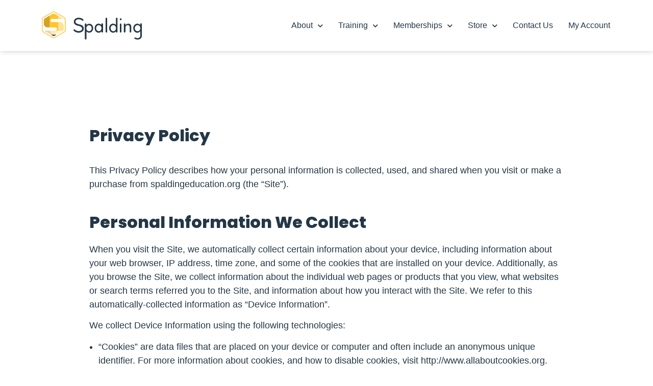

--- FILE ---
content_type: text/html; charset=UTF-8
request_url: https://spalding.org/privacy-policy/
body_size: 32412
content:
<!doctype html>
<html lang="en-US">
<head>
	<meta charset="UTF-8">
	<meta name="viewport" content="width=device-width, initial-scale=1">
	<link rel="profile" href="https://gmpg.org/xfn/11">
	<title>Privacy Policy &#8211; Spalding Education</title>
<meta name='robots' content='max-image-preview:large' />
<link rel="alternate" type="application/rss+xml" title="Spalding Education &raquo; Feed" href="https://spalding.org/feed/" />
<link rel="alternate" type="application/rss+xml" title="Spalding Education &raquo; Comments Feed" href="https://spalding.org/comments/feed/" />
<link rel="alternate" title="oEmbed (JSON)" type="application/json+oembed" href="https://spalding.org/wp-json/oembed/1.0/embed?url=https%3A%2F%2Fspalding.org%2Fprivacy-policy%2F" />
<link rel="alternate" title="oEmbed (XML)" type="text/xml+oembed" href="https://spalding.org/wp-json/oembed/1.0/embed?url=https%3A%2F%2Fspalding.org%2Fprivacy-policy%2F&#038;format=xml" />
<style id='wp-img-auto-sizes-contain-inline-css'>
img:is([sizes=auto i],[sizes^="auto," i]){contain-intrinsic-size:3000px 1500px}
/*# sourceURL=wp-img-auto-sizes-contain-inline-css */
</style>
<link rel='stylesheet' id='wc-authorize-net-cim-credit-card-checkout-block-css' href='https://spalding.org/wp-content/plugins/woocommerce-gateway-authorize-net-cim/assets/css/blocks/wc-authorize-net-cim-checkout-block.css?ver=3.10.13' media='all' />
<link rel='stylesheet' id='wc-authorize-net-cim-echeck-checkout-block-css' href='https://spalding.org/wp-content/plugins/woocommerce-gateway-authorize-net-cim/assets/css/blocks/wc-authorize-net-cim-checkout-block.css?ver=3.10.13' media='all' />
<style id='wp-emoji-styles-inline-css'>

	img.wp-smiley, img.emoji {
		display: inline !important;
		border: none !important;
		box-shadow: none !important;
		height: 1em !important;
		width: 1em !important;
		margin: 0 0.07em !important;
		vertical-align: -0.1em !important;
		background: none !important;
		padding: 0 !important;
	}
/*# sourceURL=wp-emoji-styles-inline-css */
</style>
<style id='llms-group-list-style-inline-css'>
@media(min-width:700px){.wp-block-llms-group-list .llms-groups-card-list .llms-group{flex-basis:calc(100%/var(--wp--custom--group-list--columns, 3) - 10px);max-width:calc(100%/var(--wp--custom--group-list--columns, 3) - 10px)}}

/*# sourceURL=https://spalding.org/wp-content/plugins/lifterlms-groups/assets/blocks/group-list/style-index.css */
</style>
<style id='elasticpress-related-posts-style-inline-css'>
.editor-styles-wrapper .wp-block-elasticpress-related-posts ul,.wp-block-elasticpress-related-posts ul{list-style-type:none;padding:0}.editor-styles-wrapper .wp-block-elasticpress-related-posts ul li a>div{display:inline}

/*# sourceURL=https://spalding.org/wp-content/plugins/elasticpress/dist/css/related-posts-block-styles.css */
</style>
<style id='global-styles-inline-css'>
:root{--wp--preset--aspect-ratio--square: 1;--wp--preset--aspect-ratio--4-3: 4/3;--wp--preset--aspect-ratio--3-4: 3/4;--wp--preset--aspect-ratio--3-2: 3/2;--wp--preset--aspect-ratio--2-3: 2/3;--wp--preset--aspect-ratio--16-9: 16/9;--wp--preset--aspect-ratio--9-16: 9/16;--wp--preset--color--black: #000000;--wp--preset--color--cyan-bluish-gray: #abb8c3;--wp--preset--color--white: #ffffff;--wp--preset--color--pale-pink: #f78da7;--wp--preset--color--vivid-red: #cf2e2e;--wp--preset--color--luminous-vivid-orange: #ff6900;--wp--preset--color--luminous-vivid-amber: #fcb900;--wp--preset--color--light-green-cyan: #7bdcb5;--wp--preset--color--vivid-green-cyan: #00d084;--wp--preset--color--pale-cyan-blue: #8ed1fc;--wp--preset--color--vivid-cyan-blue: #0693e3;--wp--preset--color--vivid-purple: #9b51e0;--wp--preset--gradient--vivid-cyan-blue-to-vivid-purple: linear-gradient(135deg,rgb(6,147,227) 0%,rgb(155,81,224) 100%);--wp--preset--gradient--light-green-cyan-to-vivid-green-cyan: linear-gradient(135deg,rgb(122,220,180) 0%,rgb(0,208,130) 100%);--wp--preset--gradient--luminous-vivid-amber-to-luminous-vivid-orange: linear-gradient(135deg,rgb(252,185,0) 0%,rgb(255,105,0) 100%);--wp--preset--gradient--luminous-vivid-orange-to-vivid-red: linear-gradient(135deg,rgb(255,105,0) 0%,rgb(207,46,46) 100%);--wp--preset--gradient--very-light-gray-to-cyan-bluish-gray: linear-gradient(135deg,rgb(238,238,238) 0%,rgb(169,184,195) 100%);--wp--preset--gradient--cool-to-warm-spectrum: linear-gradient(135deg,rgb(74,234,220) 0%,rgb(151,120,209) 20%,rgb(207,42,186) 40%,rgb(238,44,130) 60%,rgb(251,105,98) 80%,rgb(254,248,76) 100%);--wp--preset--gradient--blush-light-purple: linear-gradient(135deg,rgb(255,206,236) 0%,rgb(152,150,240) 100%);--wp--preset--gradient--blush-bordeaux: linear-gradient(135deg,rgb(254,205,165) 0%,rgb(254,45,45) 50%,rgb(107,0,62) 100%);--wp--preset--gradient--luminous-dusk: linear-gradient(135deg,rgb(255,203,112) 0%,rgb(199,81,192) 50%,rgb(65,88,208) 100%);--wp--preset--gradient--pale-ocean: linear-gradient(135deg,rgb(255,245,203) 0%,rgb(182,227,212) 50%,rgb(51,167,181) 100%);--wp--preset--gradient--electric-grass: linear-gradient(135deg,rgb(202,248,128) 0%,rgb(113,206,126) 100%);--wp--preset--gradient--midnight: linear-gradient(135deg,rgb(2,3,129) 0%,rgb(40,116,252) 100%);--wp--preset--font-size--small: 13px;--wp--preset--font-size--medium: 20px;--wp--preset--font-size--large: 36px;--wp--preset--font-size--x-large: 42px;--wp--preset--spacing--20: 0.44rem;--wp--preset--spacing--30: 0.67rem;--wp--preset--spacing--40: 1rem;--wp--preset--spacing--50: 1.5rem;--wp--preset--spacing--60: 2.25rem;--wp--preset--spacing--70: 3.38rem;--wp--preset--spacing--80: 5.06rem;--wp--preset--shadow--natural: 6px 6px 9px rgba(0, 0, 0, 0.2);--wp--preset--shadow--deep: 12px 12px 50px rgba(0, 0, 0, 0.4);--wp--preset--shadow--sharp: 6px 6px 0px rgba(0, 0, 0, 0.2);--wp--preset--shadow--outlined: 6px 6px 0px -3px rgb(255, 255, 255), 6px 6px rgb(0, 0, 0);--wp--preset--shadow--crisp: 6px 6px 0px rgb(0, 0, 0);}:root { --wp--style--global--content-size: 800px;--wp--style--global--wide-size: 1200px; }:where(body) { margin: 0; }.wp-site-blocks > .alignleft { float: left; margin-right: 2em; }.wp-site-blocks > .alignright { float: right; margin-left: 2em; }.wp-site-blocks > .aligncenter { justify-content: center; margin-left: auto; margin-right: auto; }:where(.wp-site-blocks) > * { margin-block-start: 24px; margin-block-end: 0; }:where(.wp-site-blocks) > :first-child { margin-block-start: 0; }:where(.wp-site-blocks) > :last-child { margin-block-end: 0; }:root { --wp--style--block-gap: 24px; }:root :where(.is-layout-flow) > :first-child{margin-block-start: 0;}:root :where(.is-layout-flow) > :last-child{margin-block-end: 0;}:root :where(.is-layout-flow) > *{margin-block-start: 24px;margin-block-end: 0;}:root :where(.is-layout-constrained) > :first-child{margin-block-start: 0;}:root :where(.is-layout-constrained) > :last-child{margin-block-end: 0;}:root :where(.is-layout-constrained) > *{margin-block-start: 24px;margin-block-end: 0;}:root :where(.is-layout-flex){gap: 24px;}:root :where(.is-layout-grid){gap: 24px;}.is-layout-flow > .alignleft{float: left;margin-inline-start: 0;margin-inline-end: 2em;}.is-layout-flow > .alignright{float: right;margin-inline-start: 2em;margin-inline-end: 0;}.is-layout-flow > .aligncenter{margin-left: auto !important;margin-right: auto !important;}.is-layout-constrained > .alignleft{float: left;margin-inline-start: 0;margin-inline-end: 2em;}.is-layout-constrained > .alignright{float: right;margin-inline-start: 2em;margin-inline-end: 0;}.is-layout-constrained > .aligncenter{margin-left: auto !important;margin-right: auto !important;}.is-layout-constrained > :where(:not(.alignleft):not(.alignright):not(.alignfull)){max-width: var(--wp--style--global--content-size);margin-left: auto !important;margin-right: auto !important;}.is-layout-constrained > .alignwide{max-width: var(--wp--style--global--wide-size);}body .is-layout-flex{display: flex;}.is-layout-flex{flex-wrap: wrap;align-items: center;}.is-layout-flex > :is(*, div){margin: 0;}body .is-layout-grid{display: grid;}.is-layout-grid > :is(*, div){margin: 0;}body{padding-top: 0px;padding-right: 0px;padding-bottom: 0px;padding-left: 0px;}a:where(:not(.wp-element-button)){text-decoration: underline;}:root :where(.wp-element-button, .wp-block-button__link){background-color: #32373c;border-width: 0;color: #fff;font-family: inherit;font-size: inherit;font-style: inherit;font-weight: inherit;letter-spacing: inherit;line-height: inherit;padding-top: calc(0.667em + 2px);padding-right: calc(1.333em + 2px);padding-bottom: calc(0.667em + 2px);padding-left: calc(1.333em + 2px);text-decoration: none;text-transform: inherit;}.has-black-color{color: var(--wp--preset--color--black) !important;}.has-cyan-bluish-gray-color{color: var(--wp--preset--color--cyan-bluish-gray) !important;}.has-white-color{color: var(--wp--preset--color--white) !important;}.has-pale-pink-color{color: var(--wp--preset--color--pale-pink) !important;}.has-vivid-red-color{color: var(--wp--preset--color--vivid-red) !important;}.has-luminous-vivid-orange-color{color: var(--wp--preset--color--luminous-vivid-orange) !important;}.has-luminous-vivid-amber-color{color: var(--wp--preset--color--luminous-vivid-amber) !important;}.has-light-green-cyan-color{color: var(--wp--preset--color--light-green-cyan) !important;}.has-vivid-green-cyan-color{color: var(--wp--preset--color--vivid-green-cyan) !important;}.has-pale-cyan-blue-color{color: var(--wp--preset--color--pale-cyan-blue) !important;}.has-vivid-cyan-blue-color{color: var(--wp--preset--color--vivid-cyan-blue) !important;}.has-vivid-purple-color{color: var(--wp--preset--color--vivid-purple) !important;}.has-black-background-color{background-color: var(--wp--preset--color--black) !important;}.has-cyan-bluish-gray-background-color{background-color: var(--wp--preset--color--cyan-bluish-gray) !important;}.has-white-background-color{background-color: var(--wp--preset--color--white) !important;}.has-pale-pink-background-color{background-color: var(--wp--preset--color--pale-pink) !important;}.has-vivid-red-background-color{background-color: var(--wp--preset--color--vivid-red) !important;}.has-luminous-vivid-orange-background-color{background-color: var(--wp--preset--color--luminous-vivid-orange) !important;}.has-luminous-vivid-amber-background-color{background-color: var(--wp--preset--color--luminous-vivid-amber) !important;}.has-light-green-cyan-background-color{background-color: var(--wp--preset--color--light-green-cyan) !important;}.has-vivid-green-cyan-background-color{background-color: var(--wp--preset--color--vivid-green-cyan) !important;}.has-pale-cyan-blue-background-color{background-color: var(--wp--preset--color--pale-cyan-blue) !important;}.has-vivid-cyan-blue-background-color{background-color: var(--wp--preset--color--vivid-cyan-blue) !important;}.has-vivid-purple-background-color{background-color: var(--wp--preset--color--vivid-purple) !important;}.has-black-border-color{border-color: var(--wp--preset--color--black) !important;}.has-cyan-bluish-gray-border-color{border-color: var(--wp--preset--color--cyan-bluish-gray) !important;}.has-white-border-color{border-color: var(--wp--preset--color--white) !important;}.has-pale-pink-border-color{border-color: var(--wp--preset--color--pale-pink) !important;}.has-vivid-red-border-color{border-color: var(--wp--preset--color--vivid-red) !important;}.has-luminous-vivid-orange-border-color{border-color: var(--wp--preset--color--luminous-vivid-orange) !important;}.has-luminous-vivid-amber-border-color{border-color: var(--wp--preset--color--luminous-vivid-amber) !important;}.has-light-green-cyan-border-color{border-color: var(--wp--preset--color--light-green-cyan) !important;}.has-vivid-green-cyan-border-color{border-color: var(--wp--preset--color--vivid-green-cyan) !important;}.has-pale-cyan-blue-border-color{border-color: var(--wp--preset--color--pale-cyan-blue) !important;}.has-vivid-cyan-blue-border-color{border-color: var(--wp--preset--color--vivid-cyan-blue) !important;}.has-vivid-purple-border-color{border-color: var(--wp--preset--color--vivid-purple) !important;}.has-vivid-cyan-blue-to-vivid-purple-gradient-background{background: var(--wp--preset--gradient--vivid-cyan-blue-to-vivid-purple) !important;}.has-light-green-cyan-to-vivid-green-cyan-gradient-background{background: var(--wp--preset--gradient--light-green-cyan-to-vivid-green-cyan) !important;}.has-luminous-vivid-amber-to-luminous-vivid-orange-gradient-background{background: var(--wp--preset--gradient--luminous-vivid-amber-to-luminous-vivid-orange) !important;}.has-luminous-vivid-orange-to-vivid-red-gradient-background{background: var(--wp--preset--gradient--luminous-vivid-orange-to-vivid-red) !important;}.has-very-light-gray-to-cyan-bluish-gray-gradient-background{background: var(--wp--preset--gradient--very-light-gray-to-cyan-bluish-gray) !important;}.has-cool-to-warm-spectrum-gradient-background{background: var(--wp--preset--gradient--cool-to-warm-spectrum) !important;}.has-blush-light-purple-gradient-background{background: var(--wp--preset--gradient--blush-light-purple) !important;}.has-blush-bordeaux-gradient-background{background: var(--wp--preset--gradient--blush-bordeaux) !important;}.has-luminous-dusk-gradient-background{background: var(--wp--preset--gradient--luminous-dusk) !important;}.has-pale-ocean-gradient-background{background: var(--wp--preset--gradient--pale-ocean) !important;}.has-electric-grass-gradient-background{background: var(--wp--preset--gradient--electric-grass) !important;}.has-midnight-gradient-background{background: var(--wp--preset--gradient--midnight) !important;}.has-small-font-size{font-size: var(--wp--preset--font-size--small) !important;}.has-medium-font-size{font-size: var(--wp--preset--font-size--medium) !important;}.has-large-font-size{font-size: var(--wp--preset--font-size--large) !important;}.has-x-large-font-size{font-size: var(--wp--preset--font-size--x-large) !important;}
:root :where(.wp-block-pullquote){font-size: 1.5em;line-height: 1.6;}
/*# sourceURL=global-styles-inline-css */
</style>
<link rel='stylesheet' id='webui-popover-css' href='https://spalding.org/wp-content/plugins/lifterlms/assets/vendor/webui-popover/jquery.webui-popover.min.css?ver=1.2.15' media='all' />
<link rel='stylesheet' id='lifterlms-styles-css' href='https://spalding.org/wp-content/plugins/lifterlms/assets/css/lifterlms.min.css?ver=9.1.2' media='all' />
<link rel='stylesheet' id='woocommerce-layout-css' href='https://spalding.org/wp-content/plugins/woocommerce/assets/css/woocommerce-layout.css?ver=10.4.2' media='all' />
<link rel='stylesheet' id='woocommerce-smallscreen-css' href='https://spalding.org/wp-content/plugins/woocommerce/assets/css/woocommerce-smallscreen.css?ver=10.4.2' media='only screen and (max-width: 768px)' />
<link rel='stylesheet' id='woocommerce-general-css' href='https://spalding.org/wp-content/plugins/woocommerce/assets/css/woocommerce.css?ver=10.4.2' media='all' />
<style id='woocommerce-inline-inline-css'>
.woocommerce form .form-row .required { visibility: visible; }
/*# sourceURL=woocommerce-inline-inline-css */
</style>
<link rel='stylesheet' id='woo_conditional_payments_css-css' href='https://spalding.org/wp-content/plugins/conditional-payments-for-woocommerce-pro/frontend/css/woo-conditional-payments.css?ver=3.4.1.pro' media='all' />
<link rel='stylesheet' id='ep_general_styles-css' href='https://spalding.org/wp-content/plugins/elasticpress/dist/css/general-styles.css?ver=66295efe92a630617c00' media='all' />
<link rel='stylesheet' id='hello-elementor-css' href='https://spalding.org/wp-content/themes/hello-elementor/assets/css/reset.css?ver=3.4.5' media='all' />
<link rel='stylesheet' id='hello-elementor-theme-style-css' href='https://spalding.org/wp-content/themes/hello-elementor/assets/css/theme.css?ver=3.4.5' media='all' />
<link rel='stylesheet' id='hello-elementor-header-footer-css' href='https://spalding.org/wp-content/themes/hello-elementor/assets/css/header-footer.css?ver=3.4.5' media='all' />
<link rel='stylesheet' id='elementor-frontend-css' href='https://spalding.org/wp-content/plugins/elementor/assets/css/frontend.min.css?ver=3.33.4' media='all' />
<link rel='stylesheet' id='elementor-post-62-css' href='https://spalding.org/wp-content/uploads/elementor/css/post-62.css?ver=1767746548' media='all' />
<link rel='stylesheet' id='widget-image-css' href='https://spalding.org/wp-content/plugins/elementor/assets/css/widget-image.min.css?ver=3.33.4' media='all' />
<link rel='stylesheet' id='widget-nav-menu-css' href='https://spalding.org/wp-content/plugins/elementor-pro/assets/css/widget-nav-menu.min.css?ver=3.33.2' media='all' />
<link rel='stylesheet' id='e-sticky-css' href='https://spalding.org/wp-content/plugins/elementor-pro/assets/css/modules/sticky.min.css?ver=3.33.2' media='all' />
<link rel='stylesheet' id='widget-social-icons-css' href='https://spalding.org/wp-content/plugins/elementor/assets/css/widget-social-icons.min.css?ver=3.33.4' media='all' />
<link rel='stylesheet' id='e-apple-webkit-css' href='https://spalding.org/wp-content/plugins/elementor/assets/css/conditionals/apple-webkit.min.css?ver=3.33.4' media='all' />
<link rel='stylesheet' id='elementor-icons-css' href='https://spalding.org/wp-content/plugins/elementor/assets/lib/eicons/css/elementor-icons.min.css?ver=5.44.0' media='all' />
<link rel='stylesheet' id='le-frontend-css' href='https://spalding.org/wp-content/plugins/lifter-elements/assets/build/frontend.min.css?ver=1.4.8' media='all' />
<link rel='stylesheet' id='widget-heading-css' href='https://spalding.org/wp-content/plugins/elementor/assets/css/widget-heading.min.css?ver=3.33.4' media='all' />
<link rel='stylesheet' id='elementor-post-153-css' href='https://spalding.org/wp-content/uploads/elementor/css/post-153.css?ver=1767751460' media='all' />
<link rel='stylesheet' id='elementor-post-65-css' href='https://spalding.org/wp-content/uploads/elementor/css/post-65.css?ver=1767746548' media='all' />
<link rel='stylesheet' id='fluentform-elementor-widget-css' href='https://spalding.org/wp-content/plugins/fluentform/assets/css/fluent-forms-elementor-widget.css?ver=6.1.11' media='all' />
<link rel='stylesheet' id='elementor-post-67-css' href='https://spalding.org/wp-content/uploads/elementor/css/post-67.css?ver=1767746548' media='all' />
<link rel='stylesheet' id='e-woocommerce-notices-css' href='https://spalding.org/wp-content/plugins/elementor-pro/assets/css/woocommerce-notices.min.css?ver=3.33.2' media='all' />
<link rel='stylesheet' id='elasticpress-autosuggest-css' href='https://spalding.org/wp-content/plugins/elasticpress/dist/css/autosuggest-styles.css?ver=d87f34a78edccbda21b1' media='all' />
<link rel='stylesheet' id='elasticpress-facets-css' href='https://spalding.org/wp-content/plugins/elasticpress/dist/css/facets-styles.css?ver=e96caca972beab457d95' media='all' />
<link rel='stylesheet' id='sv-wc-payment-gateway-payment-form-v5_15_12-css' href='https://spalding.org/wp-content/plugins/woocommerce-gateway-authorize-net-cim/vendor/skyverge/wc-plugin-framework/woocommerce/payment-gateway/assets/css/frontend/sv-wc-payment-gateway-payment-form.min.css?ver=5.15.12' media='all' />
<link rel='stylesheet' id='wc-pb-checkout-blocks-css' href='https://spalding.org/wp-content/plugins/woocommerce-product-bundles/assets/css/frontend/checkout-blocks.css?ver=8.5.1' media='all' />
<link rel='stylesheet' id='hello-elementor-child-style-css' href='https://spalding.org/wp-content/themes/hello-theme-child-master/style.css?ver=1.0.0' media='all' />
<link rel='stylesheet' id='wc-bundle-style-css' href='https://spalding.org/wp-content/plugins/woocommerce-product-bundles/assets/css/frontend/woocommerce.css?ver=8.5.1' media='all' />
<link rel='stylesheet' id='elementor-gf-local-concertone-css' href='https://spalding.org/wp-content/uploads/elementor/google-fonts/css/concertone.css?ver=1750284365' media='all' />
<link rel='stylesheet' id='elementor-gf-local-nunito-css' href='https://spalding.org/wp-content/uploads/elementor/google-fonts/css/nunito.css?ver=1750284441' media='all' />
<link rel='stylesheet' id='elementor-gf-local-poppins-css' href='https://spalding.org/wp-content/uploads/elementor/google-fonts/css/poppins.css?ver=1742480411' media='all' />
<link rel='stylesheet' id='elementor-icons-shared-0-css' href='https://spalding.org/wp-content/plugins/elementor/assets/lib/font-awesome/css/fontawesome.min.css?ver=5.15.3' media='all' />
<link rel='stylesheet' id='elementor-icons-fa-solid-css' href='https://spalding.org/wp-content/plugins/elementor/assets/lib/font-awesome/css/solid.min.css?ver=5.15.3' media='all' />
<link rel='stylesheet' id='elementor-icons-fa-brands-css' href='https://spalding.org/wp-content/plugins/elementor/assets/lib/font-awesome/css/brands.min.css?ver=5.15.3' media='all' />
<script src="https://spalding.org/wp-includes/js/jquery/jquery.min.js?ver=3.7.1" id="jquery-core-js"></script>
<script src="https://spalding.org/wp-includes/js/jquery/jquery-migrate.min.js?ver=3.4.1" id="jquery-migrate-js"></script>
<script id="le-frontend-js-js-extra">
var LE_Widgets = {"course_access_plans":{"is_legacy":"no"}};
var LE_Driptimer = {"time_labels":{"days":"Days","hours":"Hours","minutes":"Minutes","seconds":"Seconds"}};
//# sourceURL=le-frontend-js-js-extra
</script>
<script src="https://spalding.org/wp-content/plugins/lifter-elements/assets/build/frontend.min.js?ver=1.4.8" id="le-frontend-js-js"></script>
<script src="https://spalding.org/wp-content/plugins/woocommerce/assets/js/jquery-blockui/jquery.blockUI.min.js?ver=2.7.0-wc.10.4.2" id="wc-jquery-blockui-js" defer data-wp-strategy="defer"></script>
<script id="wc-add-to-cart-js-extra">
var wc_add_to_cart_params = {"ajax_url":"/wp-admin/admin-ajax.php","wc_ajax_url":"/?wc-ajax=%%endpoint%%","i18n_view_cart":"View cart","cart_url":"https://spalding.org/cart/","is_cart":"","cart_redirect_after_add":"no"};
//# sourceURL=wc-add-to-cart-js-extra
</script>
<script src="https://spalding.org/wp-content/plugins/woocommerce/assets/js/frontend/add-to-cart.min.js?ver=10.4.2" id="wc-add-to-cart-js" defer data-wp-strategy="defer"></script>
<script src="https://spalding.org/wp-content/plugins/woocommerce/assets/js/js-cookie/js.cookie.min.js?ver=2.1.4-wc.10.4.2" id="wc-js-cookie-js" defer data-wp-strategy="defer"></script>
<script id="woocommerce-js-extra">
var woocommerce_params = {"ajax_url":"/wp-admin/admin-ajax.php","wc_ajax_url":"/?wc-ajax=%%endpoint%%","i18n_password_show":"Show password","i18n_password_hide":"Hide password"};
//# sourceURL=woocommerce-js-extra
</script>
<script src="https://spalding.org/wp-content/plugins/woocommerce/assets/js/frontend/woocommerce.min.js?ver=10.4.2" id="woocommerce-js" defer data-wp-strategy="defer"></script>
<script id="woo-conditional-payments-js-js-extra">
var conditional_payments_settings = {"name_address_fields":[],"disable_payment_method_trigger":""};
//# sourceURL=woo-conditional-payments-js-js-extra
</script>
<script src="https://spalding.org/wp-content/plugins/conditional-payments-for-woocommerce-pro/frontend/js/woo-conditional-payments.js?ver=3.4.1.pro" id="woo-conditional-payments-js-js"></script>
<link rel="https://api.w.org/" href="https://spalding.org/wp-json/" /><link rel="alternate" title="JSON" type="application/json" href="https://spalding.org/wp-json/wp/v2/pages/153" /><link rel="EditURI" type="application/rsd+xml" title="RSD" href="https://spalding.org/xmlrpc.php?rsd" />
<link rel="canonical" href="https://spalding.org/privacy-policy/" />
<link rel='shortlink' href='https://spalding.org/?p=153' />
<script>
  document.addEventListener("DOMContentLoaded", function() {
    const underlineElements = document.querySelectorAll(".underline");
    const observer = new IntersectionObserver(entries => {
      entries.forEach(entry => {
        if (entry.isIntersecting) {
          underlineQueue.push(entry.target);
          if (!queueRunning) {
            runQueue();
          }
        }
      });
    });

    let underlineQueue = [];
    let queueRunning = false;
    const runQueue = () => {
      queueRunning = true;
      if (underlineQueue.length) {
        const nextElement = underlineQueue.shift();
        nextElement.classList.add("active");
        observer.unobserve(nextElement);
        setTimeout(runQueue, 600);
      } else {
        queueRunning = false;
      }
    }

    underlineElements.forEach(element => {
    observer.observe(element);
    });
  });
  </script>	<noscript><style>.woocommerce-product-gallery{ opacity: 1 !important; }</style></noscript>
	<meta name="generator" content="Elementor 3.33.4; features: additional_custom_breakpoints; settings: css_print_method-external, google_font-enabled, font_display-swap">
<script>
document.addEventListener('DOMContentLoaded', function() {
  
  const loopItems = document.querySelectorAll('li.llms-loop-item');
  
  loopItems.forEach(function(item) {
    const title = item.querySelector('.llms-loop-title');
    
    if (title && title.textContent.includes('File Protection')) {
      item.remove();
    }
  });
});
</script>
			<style>
				.e-con.e-parent:nth-of-type(n+4):not(.e-lazyloaded):not(.e-no-lazyload),
				.e-con.e-parent:nth-of-type(n+4):not(.e-lazyloaded):not(.e-no-lazyload) * {
					background-image: none !important;
				}
				@media screen and (max-height: 1024px) {
					.e-con.e-parent:nth-of-type(n+3):not(.e-lazyloaded):not(.e-no-lazyload),
					.e-con.e-parent:nth-of-type(n+3):not(.e-lazyloaded):not(.e-no-lazyload) * {
						background-image: none !important;
					}
				}
				@media screen and (max-height: 640px) {
					.e-con.e-parent:nth-of-type(n+2):not(.e-lazyloaded):not(.e-no-lazyload),
					.e-con.e-parent:nth-of-type(n+2):not(.e-lazyloaded):not(.e-no-lazyload) * {
						background-image: none !important;
					}
				}
			</style>
			<link rel="icon" href="https://spalding.org/wp-content/uploads/2023/03/favicon-150x150.png" sizes="32x32" />
<link rel="icon" href="https://spalding.org/wp-content/uploads/2023/03/favicon-300x300.png" sizes="192x192" />
<link rel="apple-touch-icon" href="https://spalding.org/wp-content/uploads/2023/03/favicon-300x300.png" />
<meta name="msapplication-TileImage" content="https://spalding.org/wp-content/uploads/2023/03/favicon-300x300.png" />
		<style id="wp-custom-css">
			/*General Things*/
::selection {
    background: #233746;
    background: rgba(35,55,70,0.7);
    color: #fff;
}
@media (max-width:767px){
    .mobile-max {
        max-width: 450px;
        margin-left: auto;
        margin-right: auto;
    }
    .mobile-hide {
        display: none!important;
    }
}
@media (min-width: 768px) and (max-width: 1024px) {
    .tablet-hide {
        display: none !important;
    }
}
@media (min-width: 1025px) {
    .desktop-hide {
        display: none !important;
    }
}

.swiper-slide .elementor-testimonial__text a {
  display: block;
    margin-top: 8px;
}


/* Classes Used on Pages Built with Normal WP Content Edit */
.spalding-button-container a {
    background-color: var(--e-global-color-accent);
    color: white;
    font-size: 16px;
    font-weight: 600;
    padding: 6px 13px;
}
.spalding-button-container a:hover {
    background-color: var(--e-global-color-e258bdb);
}
.spalding-link-container a {
	color: #08685F;
}
.spalding-link-container a:hover {
	color: #08685Faa;
}

/* Editor Content */
.elementor-widget-text-editor a,
.elementor-tab-content a,
figcaption a,
.elementor-testimonial__text a {
    color: #08685F;
    text-decoration: underline!important;
}
.elementor-widget-text-editor a:hover,
.elementor-tab-content a:hover,
figcaption a:hover,
.elementor-testimonial__text a:hover {
    color: #08685Faa;
    text-decoration: underline!important;
}
.elementor-widget-text-editor li,
.elementor-tab-content li{
    margin-bottom: 0.75em;
}
.elementor-widget-text-editor ul,
.elementor-widget-text-editor ol,
.elementor-tab-content ul,
.elementor-tab-content ol {
    padding-left: 1em!important;
    margin: 0.5em 0 1em 0;
}
.elementor-widget-text-editor li.special-li,
.elementor-tab-content li.special-li {
    position: relative;
    color: #08685F;
}
.elementor-widget-text-editor li.special-li::before,
.elementor-tab-content li.special-li::before {
    content: "+";
    position: absolute;
    top: -0.27em;
    left: -0.2em;
    background: white;
    padding: 0.2em;
    margin-left: -0.95em;
}

/* Typewrite Highlight */
#typewrite .wrap {
   background-color:#08685Fbb;
   padding: 0 5px 5px 5px;
   text-shadow: none;
}

/* Underlines */
span.underline {
    position: relative;
    display: inline-block;
    white-space: nowrap;
    z-index: 0;
}
span.underline::before {
    content: '';
    position: absolute;
    z-index: -1;
    width: 0;
    opacity: 0;
    height: 0.5em;
    bottom: -0.3em;
    left: -2.5%;
    border:solid 0.125em #08685F;
    border-color: #08685F transparent transparent transparent;
    border-radius: 100em/3em 5em 0 0;
    -webkit-transform: rotate(-1.5deg);
    -ms-transform: rotate(-1.5deg);
    transform: rotate(-1.5deg);
    transition: width 0.5s ease-out 0.5s, opacity 0.2s linear 0.5s;
}
span.underline.yellow::before {
    border-top-color:#FFC52B;
}
span.underline.red::before {
    border-top-color:#D52A2F;
}
span.underline.green::before {
    border-top-color:#08685F;
}
span.underline.orange::before {
    border-top-color:#E45525;
}

span.underline.active::before {
    opacity: 1;
    width: 105%;
}
.elementor-editor-active span.underline::before {
    opacity: 1;
    width: 105%;
}

/* Form Styling */
.form-style .grecaptcha-badge {
    visibility: hidden;
    pointer-events: none;
}
.form-style .elementor-field-type-html {
    color: #233746!important;
}
.form-style .elementor-field-type-html span.group-heading {
    display: block;
    width: 100%;
    margin-top: 20px;
    font-size: 16px!important;
    font-weight: bold!important;
    background-color: #23374611;
    text-align: center;
    padding: 5px!important;
}


.form-style ::-webkit-input-placeholder {
    white-space: normal;
}
.form-style ::-moz-placeholder {
    white-space: normal;
}
.form-style :-ms-input-placeholder {
    white-space: normal;
}
.form-style :-moz-placeholder {
    white-space: normal;
}

/*.form-style ::-webkit-input-placeholder {
    white-space: pre-line; 
    position: absolute;
    -webkit-transform: translateY(-50%);
    transform: translateY(-50%);
    top: 50%;
}
.form-style ::-moz-placeholder {
    white-space:pre-line; 
    position: absolute;
    -moz-transform: translateY(-50%);
    transform: translateY(-50%);
    top: 50%;
}
.form-style :-ms-input-placeholder {
    white-space:pre-line; 
    position: absolute;
    -ms-transform: translateY(-50%);
    transform: translateY(-50%);
    top: 50%;
}
.form-style :-moz-placeholder {
    white-space:pre-line; 
    position: absolute;
    -moz-transform: translateY(-50%);
    transform: translateY(-50%);
    top: 50%;
}
*/

.form-style .elementor-field-type-text.elementor-field-required::before,

.form-style .elementor-field-type-textarea.elementor-field-required::before,

.form-style .elementor-field-type-url.elementor-field-required::before,

.form-style .elementor-field-type-tel.elementor-field-required::before,

.form-style .elementor-field-type-number.elementor-field-required::before,

.form-style .elementor-field-type-date.elementor-field-required::before,

.form-style .elementor-field-type-time.elementor-field-required::before,

.form-style .elementor-field-type-password.elementor-field-required::before,

.form-style .elementor-field-type-upload.elementor-field-required::before,

.form-style .elementor-field-type-email.elementor-field-required::before {
    content: '*';
    position: absolute;
    left: 10px;
    color: #D52A2F;
}
.form-style .elementor-field-type-textarea.elementor-field-required::before {
    top: 4px;
}

.form-style .elementor-field-required.elementor-field-type-radio > label::before,
.form-style .elementor-field-required.elementor-field-type-acceptance label::before,
.form-style .elementor-field-type-select.elementor-field-required label::before {
    content: '*';
    color: #D52A2F;
    margin-right: 1px;
}

.form-style .elementor-upload-field {
    padding-left: 15px;
}


.form-style .elementor-field-type-radio .elementor-screen-only,

.form-style .elementor-field-type-select label,

.form-style .elementor-field-group-current_spalding_teachers label,

.form-style .elementor-field-group-teachers_to_become_spalding_certified_before_accreditation label,

.form-style .elementor-field-group-teachers_to_become_spalding_certified_after_accreditation label,

.form-style .elementor-field-group-current_spalding_certified_teacher_instructors label,

.form-style .elementor-field-group-teachers_to_become_spalding_certified_instructors_before_accreditation label,
.form-style .elementor-field-group-customization_information label {
    position: unset;
    height: unset;
    clip: unset;
    overflow: unset;
    line-height: unset;
    cursor: unset;
    /*width: unset;*/
    width: 100%;
    margin: 0 10px 10px 0;
    font-size: 16px;
    color: #233746!important;
}

.form-style .elementor-field-group-current_spalding_teachers label,

.form-style .elementor-field-group-teachers_to_become_spalding_certified_before_accreditation label,

.form-style .elementor-field-group-teachers_to_become_spalding_certified_after_accreditation label,

.form-style .elementor-field-group-current_spalding_certified_teacher_instructors label,

.form-style .elementor-field-group-teachers_to_become_spalding_certified_instructors_before_accreditation label,
.form-style .elementor-field-group-customization_information label {
    padding-left: 15px;
}

.form-style .elementor-field-group-current_spalding_teachers.elementor-field-required::before,

.form-style .elementor-field-group-teachers_to_become_spalding_certified_before_accreditation.elementor-field-required::before,

.form-style .elementor-field-group-teachers_to_become_spalding_certified_after_accreditation.elementor-field-required::before,

.form-style .elementor-field-group-current_spalding_certified_teacher_instructors.elementor-field-required::before,

.form-style .elementor-field-group-teachers_to_become_spalding_certified_instructors_before_accreditation.elementor-field-required::before,

.form-style .elementor-field-group-customization_information.elementor-field-required::before {
    top: 0;
}



/* Fluent Form Styling */


/* Hide labels ONLY when neither the group nor its column opts in */
form.frm-fluent-form .show-label .ff-el-is-required::before {
    content: '';
}
form.frm-fluent-form
.ff-el-group:not(.show-label):not(.ff-column-container .ff-el-group) label,
form.frm-fluent-form
.ff-column-container:not(.show-label)
.ff-el-group:not(.show-label) label {
    height: 1px;
    margin: -1px;
    overflow: hidden;
    padding: 0;
    position: absolute;
    top: -10000em;
    width: 1px;
    clip: rect(0, 0, 0, 0);
    border: 0;
}

/* Position label wrapper only in the same allowed cases */
form.frm-fluent-form
.ff-el-group:not(.show-label):not(.ff-column-container .ff-el-group)
.ff-el-input--label,
form.frm-fluent-form
.ff-column-container:not(.show-label)
.ff-el-group:not(.show-label)
.ff-el-input--label {
    position: absolute !important;
}

/* Explicit opt-in always wins */
.frm-fluent-form .show-label .ff-el-input--label {
    position: static !important;
}
form.frm-fluent-form .show-label label {
    position: static !important;
    top: auto;
    height: auto;
    width: auto;
    margin: 0;
    padding: 0;
    overflow: visible;
    clip: auto;
    border: initial;
}


form.frm-fluent-form .ff-el-is-required {
	position: relative;
}
form.frm-fluent-form .ff-el-is-required::before {
	content: '*';
	position: absolute;
	left: 5px;
	top: 9px;
	color: #D52A2F;
}

form.frm-fluent-form .ff-el-input--content input,
form.frm-fluent-form .ff-el-input--content textarea,
form.frm-fluent-form .ff-el-input--content select {
    border-radius: 0;
    border-top: 0;
    border-left: 0;
    border-right: 0;
    outline: none;
}

form.frm-fluent-form .ff-el-input--content input:focus,
form.frm-fluent-form .ff-el-input--content textarea:focus,
form.frm-fluent-form .ff-el-input--content select:focus {
    box-shadow: inset 0 0 0 1px rgba(0,0,0,.1);
}
form.frm-fluent-form .ff-el-group {
    margin-bottom: 30px;
}
form.frm-fluent-form button {
    min-height: 40px;
    background-color: var(--e-global-color-accent);
    color: #FFFFFF;
    font-family: "Poppins", Sans-serif;
    font-size: 16px;
    font-weight: 600;
    font-style: normal;
    line-height: 0px;
    border-style: none;
    border-radius: 0px 0px 0px 0px;
}

form.frm-fluent-form select {
	color: #233746;
}



/* Order Summary Page */
tr.woocommerce-table__line-item.order_item td:first-child {
    padding-right: 10px;
}


/* Checkout Page */
#add_payment_method #payment ul.payment_methods li,
.woocommerce-cart #payment ul.payment_methods li,
.woocommerce-checkout #payment ul.payment_methods li {
    margin-bottom: 1em!important;
}
#payment ul.payment_methods li label[for='payment_method_authorize_net_cim_credit_card'] {
    display: inline!important;
}
.woocommerce-checkout tr.cart_item > td {
    width: 100%;
}
#alg_checkout_files_upload_form_1 table td label::before {
    content: '\26A0';
      margin-right: 0.5em;
      color: #c36;
}
#alg_checkout_files_upload_form_1 table {
    margin: 20px 0 40px 0;
}
#alg_checkout_files_upload_form_1 table td label {
    position: relative;
    margin-top: 40px;
}
#alg_checkout_files_upload_form_1 table td label::after {
    content: 'Group Registration';
      position: absolute;
        top: -32px;
      left: 0;
        font-family: "Poppins", Sans-serif;
    font-size: 18px;
    font-weight: 600;
    color: #233746;
}
#alg_checkout_files_upload_form_1 table td {
    border: none;
      background: #f5f5f5;
}
#alg_checkout_files_upload_form_1 label {
    font-size: 16px;
    color: #233746;
    line-height: 1.2;
}
#alg_checkout_files_upload_form_1 [type=button],
#alg_checkout_files_upload_form_1 [type=submit],
#alg_checkout_files_upload_form_1 button {
    background-color: #c36;
    color: #fff;
}
#alg_checkout_files_upload_form_1 [type=button]:focus,
#alg_checkout_files_upload_form_1 [type=button]:hover,
#alg_checkout_files_upload_form_1 [type=submit]:focus,
#alg_checkout_files_upload_form_1 [type=submit]:hover,
#alg_checkout_files_upload_form_1 button:focus,
#alg_checkout_files_upload_form_1 button:hover {
    border-color: #08685F !important;
}


/* Order Summary Button CSS Override */
body.woocommerce-checkout .elementor-widget-woocommerce-purchase-summary .woocommerce .shop_table .button.alt {
    background-color: #11978B;
}
body.woocommerce-checkout .elementor-widget-woocommerce-purchase-summary .woocommerce .shop_table .button.alt:hover {
    background-color: #08685F;
}


/* Side Cart Fixes */
.elementor-menu-cart__wrapper .elementor-menu-cart__container {
    z-index: 99999;
}
.bundled_table_item, .bundled_table_item td {
    background: white;
    margin-top: -1px;
    border-bottom: var(--divider-width,1px) var(--divider-style,solid) var(--divider-color,#d5d8dc)!important;
}
.bundled_table_item .product-remove {
    display: none;
}

/* Account Login Page */
body.woocommerce-account button.woocommerce-button.button.woocommerce-form-login__submit,
body.woocommerce-account button.woocommerce-Button.button {
    border-radius: 0!important;
}
body.woocommerce-account .elementor-widget-woocommerce-my-account h2 {
    font-weight: bold !important;
    font-size: 1.5em !important;
      text-align: center;
      margin-bottom: 0!important;
}
body.woocommerce-account .elementor-widget-woocommerce-my-account .account-subtitle {
    display: block;
    text-align: center;
    font-size: 0.8em;
    margin-bottom: 1em;
}

body.woocommerce-account .elementor-widget-woocommerce-my-account .woocommerce-form-login {
    max-width: 450px;
    margin: 0 auto;
}

body.woocommerce-account .elementor-widget-woocommerce-my-account .woocommerce-LostPassword a {
    font-size: 14px;
}


/* Shop Home */
.elementor-wc-products .products.elementor-grid .woocommerce-loop-product__buttons a.added_to_cart.wc-forward {
        color: var(--e-global-color-accent );
    margin-left: 10px;
}
.elementor-wc-products .products.elementor-grid .woocommerce-loop-product__buttons a.added_to_cart.wc-forward:hover {
    color: var(--e-global-color-e258bdb );
}

/*Style Adjustments for Event Archive Page*/
.mep-month {
    background: #253746;
} 
.mep_event_grid_item {
    border: 0;
    box-shadow: none;
}
.mep-list-footer ul li h5, .mep-list-footer ul li h6 {
    font-family: Helvetica;
    font-size: 18px;
}
.mep-list-footer ul li h5 {
    padding-right: 0;
    padding-left: 10px;
}
.mep-list-footer ul li i {
    font-size: 18px;
}
.mep_list_event_details {
    padding-top: 10px;
    padding-right: 10px;
    padding-bottom: 80px;
    padding-left: 0px;
}
.mep-eventtype-ribbon {
    padding: 3px 21px;
}
h3.mep_list_date {
    font-size: 18px;
}
.mep-multidate-ribbon.mep-tem3-title-sec { 
    margin-top: 25px;
    margin-right: -53px;
    width: 200px;
}
.elementor-2168 .elementor-element.elementor-element-baaa415 .mep-elementor-event-list-widget .mep-tem3-title-sec {
    font-weight: 600;
}
button.mep-cat-control {
    font-weight: 600;
    border-radius: 0;
}
button.mep-cat-control.mixitup-control-active {
    color: white;
    background: #233746 !important;
}
[type=button]:focus, [type=button]:hover, [type=submit]:focus, [type=submit]:hover, button:focus, button:hover {
    background: #08685F !important;
    color: white;
}
.mep_event_grid_item span.mep_waitlist_label.mep-tem3-title-sec {
        display: none;
}
.mep-eventtype-ribbon.mep-tem3-title-sec.sold-out-ribbon {
    width: 130px;
}
@media (max-width: 991px) {
    h3.mep_list_date {
        font-size: 18px !important;
    }
    .mep-list-footer ul li h5, .mep-list-footer ul li h6 {
        font-size: 18px !important;
    }
    button.mep-cat-control {
        font-size: 14px; 
    }
}
@media (max-width: 375px) {
    .mep-eventtype-ribbon.mep-tem3-title-sec.sold-out-ribbon {
        right: 30%;
    }
}
/*Style Adjustments for Single Event Page*/
.df-seat h5 {
    font-weight: bold;
}
.mep-default-feature-image img, .mep_event_list .mep_list_thumb img, .mep_list_thumb img {
    height: 300px;
    width: 100%;
    object-fit: cover;
}
.mep-default-sidrbar-meta .fa-list-alt, .mep-default-sidrbar-events-schedule h3 i, .mep-default-sidrbar-meta p a {
    color: #11978B;
}
.mep-default-sidrbar-events-schedule h3 {
    text-transform: inherit;
}
.mep-default-sidrbar-address ul li span, span.mep_date_scdl_start_datetime, span.mep_date_scdl_end_datetime, div.df-dtl p {
    font-size: 16px;
}
div.mep-default-feature-content p, div.mep-default-feature-content ul, div.mep-default-feature-content ul li
{
    font-size: 18px !important;
    line-height: 27px !important;
    color: #233746 !important;
}
.mep-default-sidrbar-events-schedule ul li i, .mep-ev-start-date, h3.mep_list_date i, .df-ico i, .mep-default-sidrbar-address ul li i, .mep-default-sidrbar-social ul li a, button.mep-cat-control, .pagination-sec a, .ex-sec-title {
    background: #11978B !important;
}
.mep-default-title h2, .section-heading h2, .mep-events-wrapper.wrapper, div.df-dtl h3, .mep-default-sidrbar-events-schedule h3, div.df-dtl p, .mep-default-sidrbar-meta p, h4.mep-cart-table-title {
    color: #233746;
}
.mep-default-title h2 {
    font-size: 32px;
    font-weight: 800;
    margin: 10px 0 15px 0;
}
div.df-dtl h3 {
    margin-top: 0px;
    margin-bottom: 3px; 
}
.mep-default-theme div.mep-default-feature-location {
    padding: 20px 15px;
}
.mep-default-sidebar .df-sidebar-part {
    padding: 10px;
    margin: 5px;
}
.mep-default-sidrbar-meta i, .mep-default-sidrbar-events-schedule ul li i {
    display: none;
}
h3.ex-sec-title, .tkt-pric, .tkt-qty{
    font-size: 16px;
    font-family: poppins;
    font-weight: 600;
    text-align: center !important;
    margin-bottom: 0;
}
tr.ex-sec-title.mep_ticket_type_title th {
    padding: 5px;
}
thead.ex-sec-title.mep_ticket_type_title tr th{
    padding: 8px 15px !important;
}
span.mep_ticket_type_name {
    font-weight: 600;
}
h4.mep-cart-table-title {
    font-size: 28px;
    font-weight: 800;
    padding: 20px 0;
}
thead.ex-sec-title.mep_ticket_type_title tr th {
    padding: 10px 15px;
    border: none;
}
.mep-events-wrapper table td {
    border: none;
}
table tbody>tr:nth-child(odd)>td {
    background: none;
}
.mep-events-wrapper div.xtra-item-left{
    font-size: 12px;
    font-weight: 600;
    font-family: poppins;
    font-style: normal;
    color: grey;
    margin: 5px 0 0 0;
}
.mep-events-wrapper table td { 
    font-weight: 600;
    font-size: 16px;
    font-family: poppins; 
}
.button.button-default.woocommerce.button.alt.button.alt.btn-mep-event-cart {
    border: none;
    font-weight: 600;
    padding: 10px 22px;
    border-radius: 0px;
    white-space: normal;
    text-transform: capitalize;
    margin-bottom: 20px;
}
.button.button-default.woocommerce.button.alt.button.alt.btn-mep-event-cart:hover {
    background-color: #08685F;
}
span.mep-cart-btn-icon {
    display: none;
}
#mep_add_calender_button.mep-add-calender i {
    display: none;
}
#mep_add_calender_button.mep-add-calender, ul#mep_add_calender_links li a{
    text-transform: capitalize !important;
    border-radius: 0px !important;
    line-height: 2;
    background: #11978B;
    font-family: poppins;
    font-weight: 600;
}
#mep_add_calender_button.mep-add-calender {
    height: 100%;
    padding: 5px 15px !important;
}
.mep-event-meta {
    font-family: poppins;
}
.mep-event-attendee--list {
    margin: 20px 0px;
    width: 960px;
    padding: 10px;
}
.mep-event-attendee--list .mep-event-attendee-list--header .header-tag {
    font-size: 18px;
    font-weight: 700;
    padding: 0px 10px;
}
.mep-event-faq-part .mep-event-faq-set > a,.mep-event-faq-part .mep-event-faq-set > a.active {
    font-size: 16px;
    background-color: white;
    color: #11978B;
    border: none;
}
.mep-event-faq-part .mep-event-faq-set > a:hover {
    color: #08685F;
}
.mep-events-wrapper.wrapper {
    font-size: 16px;
    line-height: 27px;
}
.mep-event-faq-part .mep-event-faq-set {
    background-color: white;
}
.mep-event-faq-part .mep-event-faq-content {
    border: none;
}
.mep-events-wrapper a, .mep-related-events-sec a {
    color: #11978B;
}
#mep_add_waitlist_button {
    background: #11978B;
    border: none;
    padding: 8px 15px;
    font-size: 16px;
    font-family: poppins;
    font-weight: 600;
    text-transform: capitalize;
    border-radius: 0;
}
.mep_everyday_date_secs ul li select {
    font-family: Arial;
    margin-top: 0;
    border: none;
}
.mep-wailist-form, .mep-wailist-form input {
    border: none;
}
span.mepw-success {
    background-color: #4685a5;
    font-family: Poppins;
    font-weight: 600;
}
span.event-expire-btn {
    color: grey;
    font-size: 16px;
}
span.mepw-error {
    background-color: darkgrey;
}
h5.mep-processing {
    color: #4685a5;
    border: none;
}
.mep-events-wrapper p:not(.mep-events-wrapper .mep-default-feature-content p, .ui-accordion .ui-accordion-content, .mep-event-review-form .label) {
    color: #233746;
}
.user-info-sec h5 {
    text-transform: capitalize;
    padding: 0;
}
.mep-user-info-sec {
    padding: 25px;
}
.mep-user-info-sec > label {
    margin: 0;
}
.mep-user-info-sec {
    border: none;
    background: #F7F7F7;
}
.mep-events-wrapper table td.total-col {
    font-size: 16px;
    padding-bottom: 20px;
}
@media (max-width: 991px) {
    .mep-default-theme.default_theme div.mep-default-feature-time, .mep-default-content div.mep-default-feature-date-location > div {
        padding: 15px;
    }
    div.df-dtl h3 {
        font-size: 16px;
    }
    .button.button-default.woocommerce.button.alt.button.alt.btn-mep-event-cart {
        margin-right: 30px;
    }
}

/*Style Adjustments for Course Requirements Info and Checkboxes on Event Single Page*/
.cal-link {
    text-align: center;
}
.requirements-video h4 {
    margin: 1em 0 0 0;
    font-size: 28px;
    font-weight: 800;
}
.requirements-video iframe {
    width: 400px;
    border: 0;
    height: 225px;
    margin-top: 1em;
}
#all-checkboxes {
    background-color: #F7F7F7;
    padding: 30px 25px 5px 25px;
    margin: 1em 0 0 0;
}
#all-checkboxes .i-understand,
#all-checkboxes label {
    display: block;
    margin: 0 0 1em 1em;
    line-height: 1.2;
}
#all-checkboxes .i-understand {
    font-weight: bold;
    margin-left: 0;
}
#all-checkboxes label:last-child {
    margin-top: 2em;
    margin-left: 0;
    font-weight: bold;
}
.submit-disabled {
    filter: saturate(0);
    cursor: not-allowed!important;
}

/*Style Adjustments for Event Categories Pages*/
.mep-events-wrapper, .mep_related_product_area {
    max-width: 1140px;
    font-size: 18px;
}
.elementor-kit-62 h1 {
    font-size: 32px;
    font-weight: 800;
    color: #233746;
    margin: 10px 0 15px 0;
}
.mep_event_grid_item .mep-list-header:before {
    border-color: #11978B;
}
.mep_event_grid_item .mep_list_event_details {
    padding: 15px 0px;
}
h2.mep_list_title {
    font-size: 32px;
    font-weight: 800;
    color: #233746;
    padding: 10px 10px 0px 10px;
    margin: 0;
}
.mep_event_list .mep_list_date {
    color: #233746;
    padding: 0px 10px 10px 10px;
    font-size: 18px;
    margin: 5px 0 0 0;
}
.mep-list-footer ul li i {
    color: #11978B;
}
.mep-list-footer ul li h6 {
    color: #233746;
}
.mep_event_list div {
    font-family: poppins;
    font-weight: 600;
}
.mep-tem3-title-sec {
    background: #11978B;
}
.mep-multidate-ribbon span {
    width: 130px;
}
div.three_column {
    width: calc(50% - 14px);
    margin: 7px;
}
.mep_everyday_date_secs ul li {
    font-family: poppins;
    font-weight: 600;
    font-size: 16px;
    padding-left: 10px;
}
@media (max-width: 991px) {
   h2.mep_list_title {
        font-size:28px !important;
   } 
}
@media (max-width: 767px) {
   div.three_column, .mep-event-list-loop.column_style {
    width: calc(100% - 14px) !important;
    margin: 7px;
    } 
}
/*Style Adjustments for Calendar*/
.mpeca_calender_area .mpeca_link_table a {
    font-family: Poppins;
    font-weight: 600;
    font-size: 20px;
    padding: 10px;
}
table.mpeca_calender .mp_date_exit_event_list h3 {
    color: #233746;
}
table.mpeca_calender .mp_date_exit_event_list ul li span {
    font-size: 18px;
    font-family: Arial;
}
table.mpeca_calender .mp_date_exit_event_list ul li {
    font-family: Arial;
    font-size: 18px;
    border-bottom: none;
}
table.mpeca_calender .mp_date_exit_event_list ul li:first-child {
    border-top: none;
}
table.mpeca_calender .mp_date_exit_event_list ul li a {
    border-radius: 0;
    font-family: Poppins;
    font-size: 16px !important;
    font-weight: 600;
}
table.mpeca_calender .mp_date_exit_event_list ul li a:hover {
    background-color: #08685F;
    color: white;
}
.mpeca_calender_area .defaultLayout {
    background-color: white;
    border: none;
}
.mpeca_calender_area table.mpeca_calender.mpeca_link_table th {
    border: none;
}
/*Style Adjustment for Events in Cart*/
.elementor-menu-cart__product-name {
    font-size: 16px !important;
}
.elementor-menu-cart__product .variation dd {
    grid-column-start: 1 !important;
    margin-inline-start: 0 !important;
    width: 150px;
}
ul.event-custom-price li ul {
        font-size: 14px;
        line-height: 1.5;
        word-break: break-word;
        margin-top: 20px;
    }
ul.event-custom-price {
    padding-left: 0;
    list-style: none;
}
/*Style Adjustment for Events in Checkout*/
.elementor-menu-cart__product-name {
    font-size: 16px;
}
.product-name {
    padding-right: 0px;
}
.woocommerce td.product-name dl.variation dd {
    width: 100%;
    padding-top: 10px;
} 
/*Style Adjustment for Events in Order Summary*/
.elementor-widget-woocommerce-purchase-summary .woocommerce a {
    font-size: 18px;
}
.elementor-widget-woocommerce-purchase-summary .woocommerce table tbody>tr:nth-child(odd)>td {
    padding-right: 15px;
}
@media (max-width: 1024px) {
    .elementor-widget-woocommerce-purchase-summary .woocommerce-table--order-details {
        table-layout: auto !important;
    }
}
@media (max-width: 767px) {
    .woocommerce td.product-name .wc-item-meta:last-child {
        padding-left: 0;
    }
}
/*Style Adjustment for Events in My Account*/
.mep-user-ticket-list table {
    display: none;
}
.woocommerce-MyAccount-navigation-link.woocommerce-MyAccount-navigation-link--my-event-orders {
    display: none !important;
}
.elementor-widget-woocommerce-my-account .e-my-account-tab:not(.e-my-account-tab__dashboard--custom) .woocommerce .shop_table {
    font-size: 18px !important;
    padding: 30px 0 30px 0;
    margin: 0;
}
@media (max-width: 767px) {
    .elementor-widget-woocommerce-my-account .e-my-account-tab__view-order .woocommerce-MyAccount-content {
     padding: 30px !important;
    }
}
/*Style Adjustment for Shipping in Checkout*/
tr.woocommerce-shipping-totals.shipping th, tr.woocommerce-shipping-totals.shipping td {
    width: 100%;
    display: block;
    max-width: none;
}
ul#shipping_method li {
    display: flex;
    align-items: start;
    padding-bottom: 10px;
    width: 100%;
}
p.woocommerce-shipping-destination {
    margin-top: 2em;
}
ul#shipping_method li label {
    line-height: 1.3;
}

/* Checkout: Always show coupon input */
.e-woocommerce-coupon-nudge {
    display: none;
}
.e-coupon-anchor {
    display: block !important;
}

/* Style Adjustment for Password Protected Content Password Prompt */
form.post-password-form p {
    margin-top: 1em!important;
}
form.post-password-form input {
    margin-top: 0.5em;
    border-radius: 0;
}
.post-password-form [type=submit] {
    background: #11978B;
    color: #FFF;
    border-color: #11978B;
    border-radius: 0;
      margin-left: 0.5em;
      font-family: Poppins;
      font-weight: 600;
}
/* Style Adjustment for Lifter LMS General*/
.llms-author {
    display: none !important;
}
/* Style Adjustment for Lifter LMS Group Page */
.lifterlms.llms-group,
.llms-group-modal--container,
.llms-group-modal--container .llms-form-field select {
    color: #233746;
}
.llms-group-content.llms-group-profile-content.sidebar--right {
        padding:45px;
}
.llms-group-card-title, .llms-group-card-main--heading{
    font-size: 20px;
    font-weight: 600;
}
.llms-group-card-main--heading {
    color: #233746;
}
.llms-group-card-header {
    background-color: #11978B;
}
.llms-group-card-title, .llms-group-card-title .fa, .llms-group-card-header .llms-group-card-title .fa, .llms-group-card-header .llms-group-button.ghost .fa {
    color: white;
}
.lifterlms.llms-group a.llms-group-menu-link {
    color: #11978B;
    font-weight: 500;
}
.llms-group-profile-header .llms-group-logo .edit-logo {
    opacity: 1;
}
.lifterlms.llms-group i.fa.fa-camera {
    text-shadow: 0px 0px 4px #00000033;
}
.lifterlms.llms-group i.fa.fa-pencil {
    font-family: 'FontAwesome';
}
.llms-group-modal--container {
    font-family: 'Poppins';
}
.llms-group-modal--container table tbody td h3 {
    font-size: inherit;
}
.llms-group-button.llms-group-card-action {
    font-family: 'Poppins';
    font-weight: 600;
}
#llms-group-save-seats, #llms-group-save-settings, #llms-group-send-invite, #llms-group-save-info {
   background-color: #11978B;
     border: 0;
     font-weight: 600;
}
#llms-group-save-seats:hover, #llms-group-save-settings:hover,
#llms-group-send-invite:hover, #llms-group-save-info:hover {
     border: 0;
}
.llms-group-card.card--group-profile-about .llms-group-card-text.ql-container .ql-editor[contenteditable=true] {
    outline: 1px solid #11978B;
}
.llms-group-modal--container .llms-group-button.ghost {
    background-color: transparent!important;
}
.llms-group-modal--container i.fa.fa-envelope-o {
    font-family: 'FontAwesome';
}
.llms-group-modal--container .llms-field-input[type=number] {
    width: 75px;
}
.llms-group-modal--container .llms-field-input {
    width: 100%;
}
.llms-group-card-header .llms-group-card-action {
    top: 2px;
}
.lifterlms.llms-group .llms-loop-item-content {
    border-radius: 0;
    border: 0;
    padding: 0;
    margin: 1em;
}
.lifterlms.llms-group .llms-loop-item-content .llms-loop-title {
    color: #233746;
    font-size: 1em;
    margin-bottom: 0;
    padding: 0;
}
.lifterlms.llms-group .llms-loop-item-content .llms-loop-title:hover {
    color: #233746bb;
}
.lifterlms.llms-group .tagify--select.llms-field-input {
    width: 100%;
}
.lifterlms.llms-group .tagify--select.llms-field-input:after {
  content: '\25BC';
    opacity: 1;
    -webkit-transform: translate(-12px, -3px) scaleY(.6);
    -ms-transform: translate(-12px, -3px) scaleY(.6);
    transform: translate(-12px, -3px) scaleY(.6);
}
.llms-group-modal--container .tagify__input:before {
    color: #233746DD;
    margin-top: 4px;
}
.llms-group-button, .llms-group-member-action {
    border-radius: 0;
}
.llms-group-modal--container .tagify__tag__removeBtn,
.lifterlms.llms-group .tagify__tag__removeBtn {
    background-color: #fff;
    box-shadow: 2px 2px 2px #00000033;
}
.llms-group-modal--container .tagify__tag__removeBtn:hover,
.lifterlms.llms-group .tagify__tag__removeBtn:hover {
    background-color: #c77777;
}
.llms-group-modal--container .tagify__tag.tagify__tag--editable .tagify__tag__removeBtn {
    background-color: transparent;
    box-shadow: none;
}
.llms-group-modal--container .tagify__tag > div::before {
  inset: 0;
}
.llms-group-has-context-menu {
    border: 0;
}
.lifterlms.llms-group button.llms-group-member-action {
    color: #11978B;
}
.lifterlms.llms-group button.llms-group-member-action:hover {
    color: #FFF;
      background-color: #233746!important;
}
.lifterlms.llms-group a, .llms-group-modal--container a {
    color: #11978B;
}
.lifterlms.llms-group a:hover, .llms-group-modal--container a:hover {
    color: #08685F;
}
.llms-group-member {
    padding: 0;
}
.llms-group-member .llms-group-member--name,
.llms-group-member .llms-group-member--role {
    font-family: Helvetica, sans-serif!important;
}

.llms-group-member .llms-group-member--name {
    font-size: 1em;
    margin-bottom: 0;
}
.lifterlms.llms-group .llms-group-button.invitation--link,
.lifterlms.llms-group .llms-group-button.invitation--trash {
    background: transparent!important;
}
.lifterlms.llms-group .llms-group-button.invitation--link:hover {
    color: #08685F;
}
.llms-group-profile-nav ul.llms-group-menu li.llms-group-menu-item.item--member-more {
    display: none;
}
body.woocommerce-account .llms-my-groups.llms-groups-card-list {
    margin-top: 2em;
}
body.woocommerce-account .elementor-widget-woocommerce-my-account h2.llms-group-name {
    margin-top: 0 !important;
    font-family: 'Poppins' !important;
    font-size: 1em !important;
}
body.woocommerce-account .llms-groups-card-list .llms-group,
body.woocommerce-account .llms-groups-card-list .llms-group:hover {
    background: transparent;
    border: 0;
}
body.woocommerce-account .llms-groups-card-list .llms-group:hover h2 {
  opacity: 0.7;
}
body.woocommerce-account .llms-groups-card-list .llms-group:hover .llms-group-logo img {
    transform: scale(1);
}

/* My Account Download Page */
body.woocommerce-page.woocommerce-downloads th.download-remaining,
body.woocommerce-page.woocommerce-downloads td.download-remaining {
    display: none;
}
body.woocommerce-page.woocommerce-downloads td.download-file a {
    line-height: 1.5;
}


/* Minor Lifter LMS Course Adjustments Pre-Redesign */
.llms_assignment-template-default h1, .course-template-default h1, .lesson-template-default h1 {
	padding-top: 80px;
	padding-bottom:	15px;
	text-align: center;
}
.course-template-default .page-content, .lesson-template-default .page-content, .llms-video-wrapper, .llms_assignment-template-default .page-content {
    display: block;
    margin: auto;
    max-width: 900px;
    padding-bottom: 40px;
}
.llms-lesson-button-wrapper{
    padding: 50px;
}
.llms-assignment-content.type--tasklist.status--incomplete {
	padding: 25px 0;
}
.llms-parent-course-link, .llms-favorite-wrapper {
    display: none !important;
}
.llms-button-primary, .llms_mark_complete, .llms-button-action  {
    border-radius: 0;
    font-family: "Poppins" !important;
    color: white;
    font-size: 16px;
    font-weight: 600 ;
		border: none;
		padding: 10px 25px;
}

.llms-button-primary:hover {
    background-color: #4685A5;
}
.llms-button-action:hover {
	color: white !important;
}
.llms-lesson-preview.current-lesson .llms-lesson-title {
    font-weight: 700!important;
	color: #11978B !important;
}
.llms-lesson-preview .llms-lesson-title {
    font-weight: 500;
}

.wp-block-button__link.wp-element-button {
    background-color: var( --e-global-color-accent );
    font-family: "Poppins", Sans-serif;
    color: white;
    font-size: 16px;
    font-weight: 600;
    padding: 10px 25px;
}
.wp-block-button__link.wp-element-button:hover {
    background-color: var( --e-global-color-e258bdb );
}
.llms-loop-item {
	border: none;
}
.llms-lesson-preview section {
	background-color: transparent;
}

.llms-course-navigation .llms-lesson-preview {
	border: 0;
}
.llms-lesson-preview .llms-lesson-link {
	background-color: #f0f6f5;
	font-family: 'Poppins';
	display: flex;
	flex-direction: column;
	justify-content: center;
}
.llms-lesson-preview .llms-lesson-link .llms-pre-text {
	font-weight: bold;
}
.llms-lesson-preview .llms-lesson-link .llms-lesson-title {
	font-size: 14px;
}
.llms-course-nav.llms-prev-lesson .llms-pre-text::before {
	content: '< ';
}
.llms-course-nav.llms-next-lesson .llms-pre-text::after {
	content: ' >';
}
body.single-lesson .elementor-widget-theme-post-content ul {
	margin-bottom: 1em;
}

/*Lifter LMS Quiz*/
.llms-button-secondary, .llms-start-quiz-button, .llms-quiz-nav button {
		background-color: #11978B;
	  color: white !important;
    border-radius: 0;
    font-family: "Poppins" !important;
    font-size: 16px !important;
    font-weight: 600 ;
		border: none;
		padding: 10px 25px !important;
		margin: 10px 0;
}
#llms-prev-question {
    background-color: rgb(202, 202, 202);
			padding: 12px 15px !important;
}
.llms-button-secondary:hover {
    background:  var( --e-global-color-e258bdb ); !important;
}
.llms-question-text {
	font-size: 28px;
	font-weight: 700;
}
.llms-quiz-results-title {
	font-weight: 700 !important;
	font-size: 30px;
	padding: 0 0 30px 0;
	text-align: center;
}
.llms-quiz-meta-title, .llms-quiz-results-title {
	font-weight: 700 !important;
	font-size: 28px;
}
.single-llms_quiz #llms-quiz-wrapper .llms-quiz-attempt-results .llms-quiz-attempt-question .llms-question-title {
		font-family: Arial;
    font-size: 18px;
}
.llms-assignment-upload-field h2 { 
font-size: 20px;
	padding: 15px
}
.llms-assignment-content.type--upload .llms-assignment-upload-file {
    border-radius: 0;
    padding: 15px 55px;
}

/*Lifter LMS syllabus*/
.llms-lesson-counter {
    display: none !important;
}
.llms-lesson-link {
    padding: 10px 20px !important;
}
.llms-lesson-meta { 
    padding: 0 !important;
}
.llms-lesson-has-assignment, .llms-lesson-has-quiz {
    padding: 0 0 10px 25px;
}
.fa-pencil-square, .fa-question-circle {
    color: #11978B;
}
.llms-lesson-preview.is-complete .llms-lesson-title:not(.llms-student-dashboard .llms-lesson-title):not(.llms-course-navigation .llms-lesson-title) {
    color:rgb(202, 202, 202);
}
.llms-lesson-has-assignment, .llms-lesson-has-quiz {
	color: #11978B;
}

/* SRC */
.src-toggle-main-container .e-n-accordion-item:not([open]):last-child .e-n-accordion-item-title { border: 0!important;
}
.src-toggle-main-container .e-n-accordion-item .elementor-widget-n-accordion {
    padding-left: 10px;
    padding-right: 10px;
}
@media (min-width:1025px) {
    .src-toggle-main-container .e-n-accordion-item .elementor-widget-n-accordion {
    padding-left: 15px;
    padding-right: 15px;
    }
}
.src-toggle-main-container .elementor-icon-list-item {
	display: block;
}
.elementor-editor-wp-page .src-toggle-main-container .elementor-icon-list-item {
	display: flex;
}
.e-n-accordion-item-title .e-n-accordion-item-title-text {
	color: var(--e-global-color-primary)!important;
}
.e-n-accordion-item-title:hover .e-n-accordion-item-title-text {
	color: var(--e-global-color-secondary)!important;
}
.src-toggle-main-container .elementor-icon-list-item p {
	padding-left: 1.5em;
	font-size: 0.9em;
	margin-top: 0.25em;
	margin-bottom: 0.5em;
	color: var(--e-global-color-primary);
	font-style: italic;
}		</style>
		<style id="llms-labs-simple-branding-css" type="text/css">.llms-button-primary {background:#274f68;color:#fff;}.llms-button-primary:hover,.llms-button-primary.clicked {background:#22455b;color:#fff;}.llms-button-primary:focus,.llms-button-primary:active {background:#2a5570;color:#fff;}.llms-button-action {background:#11978b;color:#000;}.llms-button-action:hover,.llms-button-action.clicked {background:#0e847a;color:#000;}.llms-button-action:focus,.llms-button-action:active {background:#12a396;color:#000;}.llms-access-plan-title,.llms-access-plan .stamp {background:#274f68;color:#fff;}.llms-access-plan.featured .llms-access-plan-featured {background:#2a5570;color:#fff;}.llms-access-plan.featured .llms-access-plan-content,.llms-access-plan.featured .llms-access-plan-footer {border-left-color:#274f68;border-right-color:#274f68;}.llms-access-plan.featured .llms-access-plan-footer {border-bottom-color:#274f68;}.llms-access-plan-restrictions a {color:#11978b;}.llms-access-plan-restrictions a:hover {color:#0e847a;}.llms-checkout-wrapper .llms-form-heading {background:#274f68;color:#fff;}.llms-checkout-section,.llms-checkout-wrapper form.llms-login {border-color:#274f68;}.llms-form-field.type-radio input[type=radio]:checked+label:before {background-image:-webkit-radial-gradient(center,ellipse,#274f68 0,#274f68 40%,#fafafa 45%);background-image:radial-gradient(ellipse at center,#274f68 0,#274f68 40%,#fafafa 45%);}.llms-notice {border-color:#274f68;background:rgba(39,79,104,0.3);}.llms-notification {border-top-color:#274f68;}.llms-progress .progress-bar-complete {background-color:#11978b;}.llms-widget-syllabus .lesson-complete-placeholder.done,.llms-widget-syllabus .llms-lesson-complete.done,.llms-lesson-preview.is-complete .llms-lesson-complete,.llms-lesson-preview.is-free .llms-lesson-complete {color:#11978b;}.llms-lesson-preview .llms-icon-free {background:#11978b;}.llms-instructor-info .llms-instructors .llms-author {border-top-color:#274f68;}.llms-instructor-info .llms-instructors .llms-author .avatar {background:#274f68;border-color:#274f68;}.llms-question-wrapper ol.llms-question-choices li.llms-choice input:checked+.llms-marker {background:#11978b;}.llms-quiz-ui .llms-aq-scale .llms-aq-scale-range .llms-aq-scale-radio input[type="radio"]:checked + .llms-aq-scale-button {background:#11978b;}.llms-quiz-ui input.llms-aq-blank {color:#274f68;}.llms-quiz-ui input.llms-aq-blank:focus,.llms-quiz-ui input.llms-aq-blank:valid {border-bottom-color:#274f68;}.llms-quiz-ui .llms-aq-uploader.dragover {border-color:#274f68;}.llms-quiz-ui ol.llms-question-choices.llms-aq-reorder-list.dragging {box-shadow:0 0 0 3px #11978b;}.llms-quiz-ui ol.llms-question-choices.llms-aq-reorder-list .llms-aq-reorder-item.llms-aq-placeholder {border-color:#11978b;}.llms-quiz-ui ol.llms-question-choices.llms-aq-reorder-list .llms-aq-reorder-item.llms-aq-placeholder:last-child {border-bottom-color:#11978b;}</style></head>
<body class="privacy-policy wp-singular page-template page-template-elementor_header_footer page page-id-153 wp-custom-logo wp-embed-responsive wp-theme-hello-elementor wp-child-theme-hello-theme-child-master theme-hello-elementor woocommerce-no-js hello-elementor-default e-wc-error-notice e-wc-message-notice e-wc-info-notice elementor-default elementor-template-full-width elementor-kit-62 elementor-page elementor-page-153">


<a class="skip-link screen-reader-text" href="#content">Skip to content</a>

		<header data-elementor-type="header" data-elementor-id="65" class="elementor elementor-65 elementor-location-header" data-elementor-post-type="elementor_library">
					<section class="elementor-section elementor-top-section elementor-element elementor-element-03f588c elementor-section-content-middle elementor-section-boxed elementor-section-height-default elementor-section-height-default" data-id="03f588c" data-element_type="section" data-settings="{&quot;background_background&quot;:&quot;classic&quot;,&quot;sticky&quot;:&quot;top&quot;,&quot;sticky_on&quot;:[&quot;desktop&quot;,&quot;tablet&quot;,&quot;mobile&quot;],&quot;sticky_offset&quot;:0,&quot;sticky_effects_offset&quot;:0,&quot;sticky_anchor_link_offset&quot;:0}">
						<div class="elementor-container elementor-column-gap-default">
					<div class="elementor-column elementor-col-33 elementor-top-column elementor-element elementor-element-2ef1ee0" data-id="2ef1ee0" data-element_type="column">
			<div class="elementor-widget-wrap elementor-element-populated">
						<div class="elementor-element elementor-element-4e8fea8 elementor-widget elementor-widget-theme-site-logo elementor-widget-image" data-id="4e8fea8" data-element_type="widget" data-widget_type="theme-site-logo.default">
				<div class="elementor-widget-container">
											<a href="https://spalding.org">
			<img src="https://spalding.org/wp-content/uploads/2023/05/spalding-logo.svg" class="attachment-full size-full wp-image-482" alt="spalding logo" />				</a>
											</div>
				</div>
					</div>
		</div>
				<div class="elementor-column elementor-col-66 elementor-top-column elementor-element elementor-element-04d5402" data-id="04d5402" data-element_type="column">
			<div class="elementor-widget-wrap elementor-element-populated">
						<div class="elementor-element elementor-element-99aab28 elementor-nav-menu__align-end elementor-nav-menu--stretch elementor-nav-menu__text-align-center elementor-nav-menu--dropdown-tablet elementor-nav-menu--toggle elementor-nav-menu--burger elementor-widget elementor-widget-nav-menu" data-id="99aab28" data-element_type="widget" data-settings="{&quot;full_width&quot;:&quot;stretch&quot;,&quot;submenu_icon&quot;:{&quot;value&quot;:&quot;&lt;i class=\&quot;fas fa-chevron-down\&quot; aria-hidden=\&quot;true\&quot;&gt;&lt;\/i&gt;&quot;,&quot;library&quot;:&quot;fa-solid&quot;},&quot;layout&quot;:&quot;horizontal&quot;,&quot;toggle&quot;:&quot;burger&quot;}" data-widget_type="nav-menu.default">
				<div class="elementor-widget-container">
								<nav aria-label="Menu" class="elementor-nav-menu--main elementor-nav-menu__container elementor-nav-menu--layout-horizontal e--pointer-underline e--animation-fade">
				<ul id="menu-1-99aab28" class="elementor-nav-menu"><li class="menu-item menu-item-type-post_type menu-item-object-page menu-item-has-children menu-item-212"><a href="https://spalding.org/the-spalding-method/" class="elementor-item">About</a>
<ul class="sub-menu elementor-nav-menu--dropdown">
	<li class="menu-item menu-item-type-post_type menu-item-object-page menu-item-187"><a href="https://spalding.org/the-spalding-method/" class="elementor-sub-item">THE SPALDING METHOD<sup>®</sup></a></li>
	<li class="menu-item menu-item-type-post_type menu-item-object-page menu-item-172"><a href="https://spalding.org/history/" class="elementor-sub-item">History</a></li>
	<li class="menu-item menu-item-type-post_type menu-item-object-page menu-item-190"><a href="https://spalding.org/the-writing-road-to-reading/" class="elementor-sub-item">The Writing Road to Reading</a></li>
	<li class="menu-item menu-item-type-post_type menu-item-object-page menu-item-191"><a href="https://spalding.org/spalding-spelling-lesson/" class="elementor-sub-item">Spalding Spelling Lesson</a></li>
	<li class="menu-item menu-item-type-post_type menu-item-object-page menu-item-has-children menu-item-198"><a href="https://spalding.org/accreditation/" class="elementor-sub-item">Accreditation</a>
	<ul class="sub-menu elementor-nav-menu--dropdown">
		<li class="menu-item menu-item-type-post_type menu-item-object-page menu-item-214"><a href="https://spalding.org/accredited-schools/" class="elementor-sub-item">Accredited Schools</a></li>
	</ul>
</li>
	<li class="menu-item menu-item-type-post_type menu-item-object-page menu-item-has-children menu-item-192"><a href="https://spalding.org/certification/" class="elementor-sub-item">Certification</a>
	<ul class="sub-menu elementor-nav-menu--dropdown">
		<li class="menu-item menu-item-type-post_type menu-item-object-page menu-item-193"><a href="https://spalding.org/sct-certification/" class="elementor-sub-item">SCT Certification</a></li>
		<li class="menu-item menu-item-type-post_type menu-item-object-page menu-item-194"><a href="https://spalding.org/scti-certification/" class="elementor-sub-item">SCTI Certification</a></li>
	</ul>
</li>
	<li class="menu-item menu-item-type-post_type menu-item-object-page menu-item-has-children menu-item-520"><a href="https://spalding.org/research-and-evidence/" class="elementor-sub-item">Research and Evidence</a>
	<ul class="sub-menu elementor-nav-menu--dropdown">
		<li class="menu-item menu-item-type-custom menu-item-object-custom menu-item-5377"><a target="_blank" href="/wp-content/uploads/2024/11/Spalding-PL-ESSA-Packet-Logic-Model-1.pdf" class="elementor-sub-item">Research-Based Design Foundational Research Paper</a></li>
		<li class="menu-item menu-item-type-post_type menu-item-object-page menu-item-4391"><a href="https://spalding.org/lxd-research-study/" class="elementor-sub-item">LXD Research Study</a></li>
		<li class="menu-item menu-item-type-custom menu-item-object-custom menu-item-4393"><a target="_blank" href="/wp-content/uploads/2024/08/Spalding-International_ICEIE-Certificate-Effectiveness-1.pdf" class="elementor-sub-item">International Certification of Evidence of Impact in Education</a></li>
		<li class="menu-item menu-item-type-post_type menu-item-object-page menu-item-526"><a href="https://spalding.org/asu-final-study-report/" class="elementor-sub-item">ASU Final Study Report</a></li>
		<li class="menu-item menu-item-type-post_type menu-item-object-page menu-item-525"><a href="https://spalding.org/nelson-mandela-4th-grade-scholars/" class="elementor-sub-item">Nelson Mandela 4th Grade Scholars</a></li>
		<li class="menu-item menu-item-type-post_type menu-item-object-page menu-item-524"><a href="https://spalding.org/nyc-doe-pilot-project/" class="elementor-sub-item">NYC DOE Pilot Project</a></li>
		<li class="menu-item menu-item-type-post_type menu-item-object-page menu-item-523"><a href="https://spalding.org/rose-institute-report/" class="elementor-sub-item">Rose Institute Report</a></li>
		<li class="menu-item menu-item-type-post_type menu-item-object-page menu-item-522"><a href="https://spalding.org/documented-results-using-the-spalding-method/" class="elementor-sub-item">Documented Results Using THE SPALDING METHOD<sup>®</sup></a></li>
		<li class="menu-item menu-item-type-post_type menu-item-object-page menu-item-521"><a href="https://spalding.org/testimonials/" class="elementor-sub-item">Testimonials</a></li>
	</ul>
</li>
	<li class="menu-item menu-item-type-post_type menu-item-object-page menu-item-203"><a href="https://spalding.org/standards-and-correlations/" class="elementor-sub-item">Standards and Correlations</a></li>
	<li class="menu-item menu-item-type-post_type menu-item-object-page menu-item-195"><a href="https://spalding.org/staff-and-board/" class="elementor-sub-item">Staff and Board</a></li>
	<li class="menu-item menu-item-type-post_type menu-item-object-page menu-item-210"><a href="https://spalding.org/frequently-asked-questions/" class="elementor-sub-item">Frequently Asked Questions</a></li>
</ul>
</li>
<li class="menu-item menu-item-type-post_type menu-item-object-page menu-item-has-children menu-item-218"><a href="https://spalding.org/courses/" class="elementor-item">Training</a>
<ul class="sub-menu elementor-nav-menu--dropdown">
	<li class="menu-item menu-item-type-post_type menu-item-object-page menu-item-196"><a href="https://spalding.org/courses/" class="elementor-sub-item">Courses</a></li>
	<li class="menu-item menu-item-type-post_type menu-item-object-page menu-item-197"><a href="https://spalding.org/professional-development/" class="elementor-sub-item">Professional Development</a></li>
	<li class="menu-item menu-item-type-custom menu-item-object-custom menu-item-1344"><a target="_blank" href="https://online.spalding.org" class="elementor-sub-item">Course Login</a></li>
	<li class="menu-item menu-item-type-post_type menu-item-object-page menu-item-21394"><a href="https://spalding.org/tutoring/" class="elementor-sub-item">Student Tutoring</a></li>
</ul>
</li>
<li class="menu-item menu-item-type-post_type menu-item-object-page menu-item-has-children menu-item-20671"><a href="https://spalding.org/membership-catalog/" class="elementor-item">Memberships</a>
<ul class="sub-menu elementor-nav-menu--dropdown">
	<li class="menu-item menu-item-type-post_type menu-item-object-page menu-item-20672"><a href="https://spalding.org/membership-catalog/" class="elementor-sub-item">Browse Memberships</a></li>
	<li class="menu-item menu-item-type-post_type menu-item-object-page menu-item-199"><a href="https://spalding.org/spalding-resource-center/" class="elementor-sub-item">Spalding Resource Center</a></li>
	<li class="menu-item menu-item-type-post_type menu-item-object-page menu-item-25491"><a href="https://spalding.org/free-resources/" class="elementor-sub-item">Free Resources</a></li>
	<li class="menu-item menu-item-type-post_type menu-item-object-llms_membership menu-item-20670"><a href="https://spalding.org/membership/web-app/" class="elementor-sub-item">Spalding Phonograms Web App</a></li>
	<li class="menu-item menu-item-type-post_type menu-item-object-page menu-item-204"><a href="https://spalding.org/spalding-phonograms-ios-app/" class="elementor-sub-item">Spalding Phonograms iOS App</a></li>
</ul>
</li>
<li class="menu-item menu-item-type-post_type menu-item-object-page menu-item-has-children menu-item-5397"><a href="https://spalding.org/store/" class="elementor-item">Store</a>
<ul class="sub-menu elementor-nav-menu--dropdown">
	<li class="menu-item menu-item-type-post_type menu-item-object-page menu-item-5398"><a href="https://spalding.org/store/" class="elementor-sub-item">Shop Our Products</a></li>
	<li class="menu-item menu-item-type-post_type menu-item-object-page menu-item-206"><a href="https://spalding.org/payment-and-shipping-options/" class="elementor-sub-item">Payment and Shipping Options</a></li>
	<li class="menu-item menu-item-type-taxonomy menu-item-object-product_cat menu-item-5407"><a href="https://spalding.org/product-category/teachers-guides/" class="elementor-sub-item">Teacher&#8217;s Guides</a></li>
	<li class="menu-item menu-item-type-taxonomy menu-item-object-product_cat menu-item-5405"><a href="https://spalding.org/product-category/leveled-readers/" class="elementor-sub-item">Leveled Readers</a></li>
	<li class="menu-item menu-item-type-taxonomy menu-item-object-product_cat menu-item-5404"><a href="https://spalding.org/product-category/home-education-student-materials/" class="elementor-sub-item">Home Education Student Materials</a></li>
	<li class="menu-item menu-item-type-taxonomy menu-item-object-product_cat menu-item-5406"><a href="https://spalding.org/product-category/posters/" class="elementor-sub-item">Posters</a></li>
	<li class="menu-item menu-item-type-taxonomy menu-item-object-product_cat menu-item-5403"><a href="https://spalding.org/product-category/clearance/" class="elementor-sub-item">Clearance</a></li>
	<li class="menu-item menu-item-type-post_type menu-item-object-page menu-item-20643"><a href="https://spalding.org/membership-catalog/" class="elementor-sub-item">Memberships</a></li>
</ul>
</li>
<li class="menu-item menu-item-type-post_type menu-item-object-page menu-item-207"><a href="https://spalding.org/contact/" class="elementor-item">Contact Us</a></li>
<li class="menu-item menu-item-type-post_type menu-item-object-page menu-item-20710"><a href="https://spalding.org/my-account/" class="elementor-item">My Account</a></li>
</ul>			</nav>
					<div class="elementor-menu-toggle" role="button" tabindex="0" aria-label="Menu Toggle" aria-expanded="false">
			<i aria-hidden="true" role="presentation" class="elementor-menu-toggle__icon--open eicon-menu-bar"></i><i aria-hidden="true" role="presentation" class="elementor-menu-toggle__icon--close eicon-close"></i>		</div>
					<nav class="elementor-nav-menu--dropdown elementor-nav-menu__container" aria-hidden="true">
				<ul id="menu-2-99aab28" class="elementor-nav-menu"><li class="menu-item menu-item-type-post_type menu-item-object-page menu-item-has-children menu-item-212"><a href="https://spalding.org/the-spalding-method/" class="elementor-item" tabindex="-1">About</a>
<ul class="sub-menu elementor-nav-menu--dropdown">
	<li class="menu-item menu-item-type-post_type menu-item-object-page menu-item-187"><a href="https://spalding.org/the-spalding-method/" class="elementor-sub-item" tabindex="-1">THE SPALDING METHOD<sup>®</sup></a></li>
	<li class="menu-item menu-item-type-post_type menu-item-object-page menu-item-172"><a href="https://spalding.org/history/" class="elementor-sub-item" tabindex="-1">History</a></li>
	<li class="menu-item menu-item-type-post_type menu-item-object-page menu-item-190"><a href="https://spalding.org/the-writing-road-to-reading/" class="elementor-sub-item" tabindex="-1">The Writing Road to Reading</a></li>
	<li class="menu-item menu-item-type-post_type menu-item-object-page menu-item-191"><a href="https://spalding.org/spalding-spelling-lesson/" class="elementor-sub-item" tabindex="-1">Spalding Spelling Lesson</a></li>
	<li class="menu-item menu-item-type-post_type menu-item-object-page menu-item-has-children menu-item-198"><a href="https://spalding.org/accreditation/" class="elementor-sub-item" tabindex="-1">Accreditation</a>
	<ul class="sub-menu elementor-nav-menu--dropdown">
		<li class="menu-item menu-item-type-post_type menu-item-object-page menu-item-214"><a href="https://spalding.org/accredited-schools/" class="elementor-sub-item" tabindex="-1">Accredited Schools</a></li>
	</ul>
</li>
	<li class="menu-item menu-item-type-post_type menu-item-object-page menu-item-has-children menu-item-192"><a href="https://spalding.org/certification/" class="elementor-sub-item" tabindex="-1">Certification</a>
	<ul class="sub-menu elementor-nav-menu--dropdown">
		<li class="menu-item menu-item-type-post_type menu-item-object-page menu-item-193"><a href="https://spalding.org/sct-certification/" class="elementor-sub-item" tabindex="-1">SCT Certification</a></li>
		<li class="menu-item menu-item-type-post_type menu-item-object-page menu-item-194"><a href="https://spalding.org/scti-certification/" class="elementor-sub-item" tabindex="-1">SCTI Certification</a></li>
	</ul>
</li>
	<li class="menu-item menu-item-type-post_type menu-item-object-page menu-item-has-children menu-item-520"><a href="https://spalding.org/research-and-evidence/" class="elementor-sub-item" tabindex="-1">Research and Evidence</a>
	<ul class="sub-menu elementor-nav-menu--dropdown">
		<li class="menu-item menu-item-type-custom menu-item-object-custom menu-item-5377"><a target="_blank" href="/wp-content/uploads/2024/11/Spalding-PL-ESSA-Packet-Logic-Model-1.pdf" class="elementor-sub-item" tabindex="-1">Research-Based Design Foundational Research Paper</a></li>
		<li class="menu-item menu-item-type-post_type menu-item-object-page menu-item-4391"><a href="https://spalding.org/lxd-research-study/" class="elementor-sub-item" tabindex="-1">LXD Research Study</a></li>
		<li class="menu-item menu-item-type-custom menu-item-object-custom menu-item-4393"><a target="_blank" href="/wp-content/uploads/2024/08/Spalding-International_ICEIE-Certificate-Effectiveness-1.pdf" class="elementor-sub-item" tabindex="-1">International Certification of Evidence of Impact in Education</a></li>
		<li class="menu-item menu-item-type-post_type menu-item-object-page menu-item-526"><a href="https://spalding.org/asu-final-study-report/" class="elementor-sub-item" tabindex="-1">ASU Final Study Report</a></li>
		<li class="menu-item menu-item-type-post_type menu-item-object-page menu-item-525"><a href="https://spalding.org/nelson-mandela-4th-grade-scholars/" class="elementor-sub-item" tabindex="-1">Nelson Mandela 4th Grade Scholars</a></li>
		<li class="menu-item menu-item-type-post_type menu-item-object-page menu-item-524"><a href="https://spalding.org/nyc-doe-pilot-project/" class="elementor-sub-item" tabindex="-1">NYC DOE Pilot Project</a></li>
		<li class="menu-item menu-item-type-post_type menu-item-object-page menu-item-523"><a href="https://spalding.org/rose-institute-report/" class="elementor-sub-item" tabindex="-1">Rose Institute Report</a></li>
		<li class="menu-item menu-item-type-post_type menu-item-object-page menu-item-522"><a href="https://spalding.org/documented-results-using-the-spalding-method/" class="elementor-sub-item" tabindex="-1">Documented Results Using THE SPALDING METHOD<sup>®</sup></a></li>
		<li class="menu-item menu-item-type-post_type menu-item-object-page menu-item-521"><a href="https://spalding.org/testimonials/" class="elementor-sub-item" tabindex="-1">Testimonials</a></li>
	</ul>
</li>
	<li class="menu-item menu-item-type-post_type menu-item-object-page menu-item-203"><a href="https://spalding.org/standards-and-correlations/" class="elementor-sub-item" tabindex="-1">Standards and Correlations</a></li>
	<li class="menu-item menu-item-type-post_type menu-item-object-page menu-item-195"><a href="https://spalding.org/staff-and-board/" class="elementor-sub-item" tabindex="-1">Staff and Board</a></li>
	<li class="menu-item menu-item-type-post_type menu-item-object-page menu-item-210"><a href="https://spalding.org/frequently-asked-questions/" class="elementor-sub-item" tabindex="-1">Frequently Asked Questions</a></li>
</ul>
</li>
<li class="menu-item menu-item-type-post_type menu-item-object-page menu-item-has-children menu-item-218"><a href="https://spalding.org/courses/" class="elementor-item" tabindex="-1">Training</a>
<ul class="sub-menu elementor-nav-menu--dropdown">
	<li class="menu-item menu-item-type-post_type menu-item-object-page menu-item-196"><a href="https://spalding.org/courses/" class="elementor-sub-item" tabindex="-1">Courses</a></li>
	<li class="menu-item menu-item-type-post_type menu-item-object-page menu-item-197"><a href="https://spalding.org/professional-development/" class="elementor-sub-item" tabindex="-1">Professional Development</a></li>
	<li class="menu-item menu-item-type-custom menu-item-object-custom menu-item-1344"><a target="_blank" href="https://online.spalding.org" class="elementor-sub-item" tabindex="-1">Course Login</a></li>
	<li class="menu-item menu-item-type-post_type menu-item-object-page menu-item-21394"><a href="https://spalding.org/tutoring/" class="elementor-sub-item" tabindex="-1">Student Tutoring</a></li>
</ul>
</li>
<li class="menu-item menu-item-type-post_type menu-item-object-page menu-item-has-children menu-item-20671"><a href="https://spalding.org/membership-catalog/" class="elementor-item" tabindex="-1">Memberships</a>
<ul class="sub-menu elementor-nav-menu--dropdown">
	<li class="menu-item menu-item-type-post_type menu-item-object-page menu-item-20672"><a href="https://spalding.org/membership-catalog/" class="elementor-sub-item" tabindex="-1">Browse Memberships</a></li>
	<li class="menu-item menu-item-type-post_type menu-item-object-page menu-item-199"><a href="https://spalding.org/spalding-resource-center/" class="elementor-sub-item" tabindex="-1">Spalding Resource Center</a></li>
	<li class="menu-item menu-item-type-post_type menu-item-object-page menu-item-25491"><a href="https://spalding.org/free-resources/" class="elementor-sub-item" tabindex="-1">Free Resources</a></li>
	<li class="menu-item menu-item-type-post_type menu-item-object-llms_membership menu-item-20670"><a href="https://spalding.org/membership/web-app/" class="elementor-sub-item" tabindex="-1">Spalding Phonograms Web App</a></li>
	<li class="menu-item menu-item-type-post_type menu-item-object-page menu-item-204"><a href="https://spalding.org/spalding-phonograms-ios-app/" class="elementor-sub-item" tabindex="-1">Spalding Phonograms iOS App</a></li>
</ul>
</li>
<li class="menu-item menu-item-type-post_type menu-item-object-page menu-item-has-children menu-item-5397"><a href="https://spalding.org/store/" class="elementor-item" tabindex="-1">Store</a>
<ul class="sub-menu elementor-nav-menu--dropdown">
	<li class="menu-item menu-item-type-post_type menu-item-object-page menu-item-5398"><a href="https://spalding.org/store/" class="elementor-sub-item" tabindex="-1">Shop Our Products</a></li>
	<li class="menu-item menu-item-type-post_type menu-item-object-page menu-item-206"><a href="https://spalding.org/payment-and-shipping-options/" class="elementor-sub-item" tabindex="-1">Payment and Shipping Options</a></li>
	<li class="menu-item menu-item-type-taxonomy menu-item-object-product_cat menu-item-5407"><a href="https://spalding.org/product-category/teachers-guides/" class="elementor-sub-item" tabindex="-1">Teacher&#8217;s Guides</a></li>
	<li class="menu-item menu-item-type-taxonomy menu-item-object-product_cat menu-item-5405"><a href="https://spalding.org/product-category/leveled-readers/" class="elementor-sub-item" tabindex="-1">Leveled Readers</a></li>
	<li class="menu-item menu-item-type-taxonomy menu-item-object-product_cat menu-item-5404"><a href="https://spalding.org/product-category/home-education-student-materials/" class="elementor-sub-item" tabindex="-1">Home Education Student Materials</a></li>
	<li class="menu-item menu-item-type-taxonomy menu-item-object-product_cat menu-item-5406"><a href="https://spalding.org/product-category/posters/" class="elementor-sub-item" tabindex="-1">Posters</a></li>
	<li class="menu-item menu-item-type-taxonomy menu-item-object-product_cat menu-item-5403"><a href="https://spalding.org/product-category/clearance/" class="elementor-sub-item" tabindex="-1">Clearance</a></li>
	<li class="menu-item menu-item-type-post_type menu-item-object-page menu-item-20643"><a href="https://spalding.org/membership-catalog/" class="elementor-sub-item" tabindex="-1">Memberships</a></li>
</ul>
</li>
<li class="menu-item menu-item-type-post_type menu-item-object-page menu-item-207"><a href="https://spalding.org/contact/" class="elementor-item" tabindex="-1">Contact Us</a></li>
<li class="menu-item menu-item-type-post_type menu-item-object-page menu-item-20710"><a href="https://spalding.org/my-account/" class="elementor-item" tabindex="-1">My Account</a></li>
</ul>			</nav>
						</div>
				</div>
					</div>
		</div>
					</div>
		</section>
				</header>
				<div data-elementor-type="wp-page" data-elementor-id="153" class="elementor elementor-153" data-elementor-post-type="page">
						<section class="elementor-section elementor-top-section elementor-element elementor-element-428dafa mobile-max elementor-section-boxed elementor-section-height-default elementor-section-height-default" data-id="428dafa" data-element_type="section">
						<div class="elementor-container elementor-column-gap-default">
					<div class="elementor-column elementor-col-100 elementor-top-column elementor-element elementor-element-888a45e" data-id="888a45e" data-element_type="column">
			<div class="elementor-widget-wrap elementor-element-populated">
						<div class="elementor-element elementor-element-3fd99dc elementor-widget elementor-widget-heading" data-id="3fd99dc" data-element_type="widget" data-widget_type="heading.default">
				<div class="elementor-widget-container">
					<h1 class="elementor-heading-title elementor-size-default">Privacy Policy</h1>				</div>
				</div>
				<div class="elementor-element elementor-element-97cfbf7 elementor-widget elementor-widget-text-editor" data-id="97cfbf7" data-element_type="widget" data-widget_type="text-editor.default">
				<div class="elementor-widget-container">
									This Privacy Policy describes how your personal information is collected, used, and shared when you visit or make a purchase from spaldingeducation.org (the “Site”).								</div>
				</div>
				<section class="elementor-section elementor-inner-section elementor-element elementor-element-1870477 elementor-section-boxed elementor-section-height-default elementor-section-height-default" data-id="1870477" data-element_type="section">
						<div class="elementor-container elementor-column-gap-no">
					<div class="elementor-column elementor-col-100 elementor-inner-column elementor-element elementor-element-9fcc4b2" data-id="9fcc4b2" data-element_type="column">
			<div class="elementor-widget-wrap elementor-element-populated">
						<div class="elementor-element elementor-element-50885ed elementor-widget elementor-widget-heading" data-id="50885ed" data-element_type="widget" data-widget_type="heading.default">
				<div class="elementor-widget-container">
					<h2 class="elementor-heading-title elementor-size-default">Personal Information We Collect</h2>				</div>
				</div>
				<div class="elementor-element elementor-element-5778a82 elementor-widget elementor-widget-text-editor" data-id="5778a82" data-element_type="widget" data-widget_type="text-editor.default">
				<div class="elementor-widget-container">
									<p>When you visit the Site, we automatically collect certain information about your device, including information about your web browser, IP address, time zone, and some of the cookies that are installed on your device. Additionally, as you browse the Site, we collect information about the individual web pages or products that you view, what websites or search terms referred you to the Site, and information about how you interact with the Site. We refer to this automatically-collected information as “Device Information”.</p><p>We collect Device Information using the following technologies:</p><ul><li>“Cookies” are data files that are placed on your device or computer and often include an anonymous unique identifier. For more information about cookies, and how to disable cookies, visit http://www.allaboutcookies.org.</li><li>“Log files” track actions occurring on the Site, and collect data including your IP address, browser type, Internet service provider, referring/exit pages, and date/time stamps.</li><li>“Web beacons”, “tags”, and “pixels” are electronic files used to record information about how you browse the Site.</li></ul><p>Additionally when you make a purchase or attempt to make a purchase through the Site, we collect certain information from you, including your name, billing address, shipping address, payment information (including credit card or debit card numbers), email address, and phone number. We refer to this information as “Order Information”.</p><p>When we talk about “Personal Information” in this Privacy Policy, we are talking both about Device Information and Order Information.</p>								</div>
				</div>
					</div>
		</div>
					</div>
		</section>
				<section class="elementor-section elementor-inner-section elementor-element elementor-element-006dc20 elementor-section-boxed elementor-section-height-default elementor-section-height-default" data-id="006dc20" data-element_type="section">
						<div class="elementor-container elementor-column-gap-no">
					<div class="elementor-column elementor-col-100 elementor-inner-column elementor-element elementor-element-3a697fb" data-id="3a697fb" data-element_type="column">
			<div class="elementor-widget-wrap elementor-element-populated">
						<div class="elementor-element elementor-element-34107c0 elementor-widget elementor-widget-heading" data-id="34107c0" data-element_type="widget" data-widget_type="heading.default">
				<div class="elementor-widget-container">
					<h2 class="elementor-heading-title elementor-size-default">How do we use your personal information?</h2>				</div>
				</div>
				<div class="elementor-element elementor-element-b8d8925 elementor-widget elementor-widget-text-editor" data-id="b8d8925" data-element_type="widget" data-widget_type="text-editor.default">
				<div class="elementor-widget-container">
									<p>We use the Order Information that we collect generally to fulfill any orders placed through the Site (including processing your payment information, arranging for shipping, and providing you with invoices and/or order confirmations). Additionally, we use this Order Information to:</p><ul><li>Communicate with you;</li><li>Screen our orders for potential risk or fraud; and</li><li>When in line with the preferences you have shared with us, provide you with information or advertising relating to our products or services.</li></ul><p>We use the Device Information that we collect to help us screen for potential risk and fraud (in particular, your IP address), and more generally to improve and optimize our Site (for example, by generating analytics about how our customers browse and interact with the Site, and to assess the success of our marketing and advertising campaigns).</p>								</div>
				</div>
					</div>
		</div>
					</div>
		</section>
				<section class="elementor-section elementor-inner-section elementor-element elementor-element-cfe35e5 elementor-section-boxed elementor-section-height-default elementor-section-height-default" data-id="cfe35e5" data-element_type="section">
						<div class="elementor-container elementor-column-gap-no">
					<div class="elementor-column elementor-col-100 elementor-inner-column elementor-element elementor-element-6325a81" data-id="6325a81" data-element_type="column">
			<div class="elementor-widget-wrap elementor-element-populated">
						<div class="elementor-element elementor-element-0eb7594 elementor-widget elementor-widget-heading" data-id="0eb7594" data-element_type="widget" data-widget_type="heading.default">
				<div class="elementor-widget-container">
					<h2 class="elementor-heading-title elementor-size-default">Sharing Your Personal Information</h2>				</div>
				</div>
				<div class="elementor-element elementor-element-f1e2db3 elementor-widget elementor-widget-text-editor" data-id="f1e2db3" data-element_type="widget" data-widget_type="text-editor.default">
				<div class="elementor-widget-container">
									<p>We share your Personal Information with third parties to help us use your Personal Information, as described above. For example, we use Shopify to power our online store&#8211;you can read more about how Shopify uses your Personal Information here: <a href="https://www.shopify.com/legal/privacy" target="_blank" rel="noopener">https://www.shopify.com/legal/privacy</a>. We also use Google Analytics to help us understand how our customers use the Site—you can read more about how Google uses your Personal Information here: <a href="https://www.google.com/intl/en/policies/privacy/" target="_blank" rel="noopener">https://www.google.com/intl/en/policies/privacy/</a>. You can also opt-out of Google Analytics here: https://tools.google.com/dlpage/gaoptout.</p><p>Finally, we may also share your Personal Information to comply with applicable laws and regulations, to respond to a subpoena, search warrant or other lawful request for information we receive, or to otherwise protect our rights.</p>								</div>
				</div>
					</div>
		</div>
					</div>
		</section>
				<section class="elementor-section elementor-inner-section elementor-element elementor-element-2dbf7bb elementor-section-boxed elementor-section-height-default elementor-section-height-default" data-id="2dbf7bb" data-element_type="section">
						<div class="elementor-container elementor-column-gap-no">
					<div class="elementor-column elementor-col-100 elementor-inner-column elementor-element elementor-element-8406515" data-id="8406515" data-element_type="column">
			<div class="elementor-widget-wrap elementor-element-populated">
						<div class="elementor-element elementor-element-5b0e95e elementor-widget elementor-widget-heading" data-id="5b0e95e" data-element_type="widget" data-widget_type="heading.default">
				<div class="elementor-widget-container">
					<h2 class="elementor-heading-title elementor-size-default">Behavior Advertising</h2>				</div>
				</div>
				<div class="elementor-element elementor-element-9b39de8 elementor-widget elementor-widget-text-editor" data-id="9b39de8" data-element_type="widget" data-widget_type="text-editor.default">
				<div class="elementor-widget-container">
									<p>As described above, we use your Personal Information to provide you with targeted advertisements or marketing communications we believe may be of interest to you. For more information about how targeted advertising works, you can visit the Network Advertising Initiative’s (“NAI”) educational page at <a href="http://www.networkadvertising.org/understanding-online-advertising/how-does-it-work" target="_blank" rel="noopener">http://www.networkadvertising.org/understanding-online-advertising/how-does-it-work</a>.</p><p>You can opt out of targeted advertising by using the links below:</p><p>Facebook: <a href="https://www.facebook.com/settings/?tab=ads" target="_blank" rel="noopener">https://www.facebook.com/settings/?tab=ads</a></p><p>Google: <a href="https://www.google.com/settings/ads/anonymous" target="_blank" rel="noopener">https://www.google.com/settings/ads/anonymous</a></p><p>Bing: <a href="https://advertise.bingads.microsoft.com/en-us/resources/policies/personalized-ads" target="_blank" rel="noopener">https://advertise.bingads.microsoft.com/en-us/resources/policies/personalized-ads</a></p><p>Additionally, you can opt out of some of these services by visiting the Digital Advertising Alliance’s opt-out portal at: <a href="https://optout.aboutads.info/" target="_blank" rel="noopener">https://optout.aboutads.info/</a>.</p>								</div>
				</div>
					</div>
		</div>
					</div>
		</section>
				<section class="elementor-section elementor-inner-section elementor-element elementor-element-c9803de elementor-section-boxed elementor-section-height-default elementor-section-height-default" data-id="c9803de" data-element_type="section">
						<div class="elementor-container elementor-column-gap-no">
					<div class="elementor-column elementor-col-100 elementor-inner-column elementor-element elementor-element-5636687" data-id="5636687" data-element_type="column">
			<div class="elementor-widget-wrap elementor-element-populated">
						<div class="elementor-element elementor-element-79d95dc elementor-widget elementor-widget-heading" data-id="79d95dc" data-element_type="widget" data-widget_type="heading.default">
				<div class="elementor-widget-container">
					<h2 class="elementor-heading-title elementor-size-default">Do Not Track</h2>				</div>
				</div>
				<div class="elementor-element elementor-element-8c84e34 elementor-widget elementor-widget-text-editor" data-id="8c84e34" data-element_type="widget" data-widget_type="text-editor.default">
				<div class="elementor-widget-container">
									<p>Please note that we do not alter our Site’s data collection and use practices when we see a Do Not Track signal from your browser.</p>								</div>
				</div>
					</div>
		</div>
					</div>
		</section>
				<section class="elementor-section elementor-inner-section elementor-element elementor-element-03f2b75 elementor-section-boxed elementor-section-height-default elementor-section-height-default" data-id="03f2b75" data-element_type="section">
						<div class="elementor-container elementor-column-gap-no">
					<div class="elementor-column elementor-col-100 elementor-inner-column elementor-element elementor-element-c6c2f65" data-id="c6c2f65" data-element_type="column">
			<div class="elementor-widget-wrap elementor-element-populated">
						<div class="elementor-element elementor-element-008ca58 elementor-widget elementor-widget-heading" data-id="008ca58" data-element_type="widget" data-widget_type="heading.default">
				<div class="elementor-widget-container">
					<h2 class="elementor-heading-title elementor-size-default">Your Rights</h2>				</div>
				</div>
				<div class="elementor-element elementor-element-e1175e4 elementor-widget elementor-widget-text-editor" data-id="e1175e4" data-element_type="widget" data-widget_type="text-editor.default">
				<div class="elementor-widget-container">
									<p>If you are a European resident, you have the right to access personal information we hold about you and to ask that your personal information be corrected, updated, or deleted. If you would like to exercise this right, please contact us through the contact information below.</p><p>Additionally, if you are a European resident we note that we are processing your information in order to fulfill contracts we might have with you (for example if you make an order through the Site), or otherwise to pursue our legitimate business interests listed above. Additionally, please note that your information will be transferred outside of Europe, including to Canada and the United States.</p>								</div>
				</div>
					</div>
		</div>
					</div>
		</section>
				<section class="elementor-section elementor-inner-section elementor-element elementor-element-c11a61f elementor-section-boxed elementor-section-height-default elementor-section-height-default" data-id="c11a61f" data-element_type="section">
						<div class="elementor-container elementor-column-gap-no">
					<div class="elementor-column elementor-col-100 elementor-inner-column elementor-element elementor-element-437334b" data-id="437334b" data-element_type="column">
			<div class="elementor-widget-wrap elementor-element-populated">
						<div class="elementor-element elementor-element-9642102 elementor-widget elementor-widget-heading" data-id="9642102" data-element_type="widget" data-widget_type="heading.default">
				<div class="elementor-widget-container">
					<h2 class="elementor-heading-title elementor-size-default">Data Retention</h2>				</div>
				</div>
				<div class="elementor-element elementor-element-102b9d8 elementor-widget elementor-widget-text-editor" data-id="102b9d8" data-element_type="widget" data-widget_type="text-editor.default">
				<div class="elementor-widget-container">
									<p>When you place an order through the Site, we will maintain your Order Information for our records unless and until you ask us to delete this information.</p>								</div>
				</div>
					</div>
		</div>
					</div>
		</section>
				<section class="elementor-section elementor-inner-section elementor-element elementor-element-727be5a elementor-section-boxed elementor-section-height-default elementor-section-height-default" data-id="727be5a" data-element_type="section">
						<div class="elementor-container elementor-column-gap-no">
					<div class="elementor-column elementor-col-100 elementor-inner-column elementor-element elementor-element-2f62a1d" data-id="2f62a1d" data-element_type="column">
			<div class="elementor-widget-wrap elementor-element-populated">
						<div class="elementor-element elementor-element-a1b8cdf elementor-widget elementor-widget-heading" data-id="a1b8cdf" data-element_type="widget" data-widget_type="heading.default">
				<div class="elementor-widget-container">
					<h2 class="elementor-heading-title elementor-size-default">Changes</h2>				</div>
				</div>
				<div class="elementor-element elementor-element-3acbe76 elementor-widget elementor-widget-text-editor" data-id="3acbe76" data-element_type="widget" data-widget_type="text-editor.default">
				<div class="elementor-widget-container">
									<p>We may update this privacy policy from time to time in order to reflect, for example, changes to our practices or for other operational, legal or regulatory reasons.</p>								</div>
				</div>
					</div>
		</div>
					</div>
		</section>
				<section class="elementor-section elementor-inner-section elementor-element elementor-element-9ce1372 elementor-section-boxed elementor-section-height-default elementor-section-height-default" data-id="9ce1372" data-element_type="section">
						<div class="elementor-container elementor-column-gap-no">
					<div class="elementor-column elementor-col-100 elementor-inner-column elementor-element elementor-element-01b23b5" data-id="01b23b5" data-element_type="column">
			<div class="elementor-widget-wrap elementor-element-populated">
						<div class="elementor-element elementor-element-25217d7 elementor-widget elementor-widget-heading" data-id="25217d7" data-element_type="widget" data-widget_type="heading.default">
				<div class="elementor-widget-container">
					<h2 class="elementor-heading-title elementor-size-default">Minors</h2>				</div>
				</div>
				<div class="elementor-element elementor-element-fefafdb elementor-widget elementor-widget-text-editor" data-id="fefafdb" data-element_type="widget" data-widget_type="text-editor.default">
				<div class="elementor-widget-container">
									<p>The Site is not intended for individuals under the age of 13.</p>								</div>
				</div>
					</div>
		</div>
					</div>
		</section>
				<section class="elementor-section elementor-inner-section elementor-element elementor-element-234fbd4 elementor-section-boxed elementor-section-height-default elementor-section-height-default" data-id="234fbd4" data-element_type="section">
						<div class="elementor-container elementor-column-gap-no">
					<div class="elementor-column elementor-col-100 elementor-inner-column elementor-element elementor-element-e5b1ef7" data-id="e5b1ef7" data-element_type="column">
			<div class="elementor-widget-wrap elementor-element-populated">
						<div class="elementor-element elementor-element-90da6ca elementor-widget elementor-widget-heading" data-id="90da6ca" data-element_type="widget" data-widget_type="heading.default">
				<div class="elementor-widget-container">
					<h2 class="elementor-heading-title elementor-size-default">Contact Us</h2>				</div>
				</div>
				<div class="elementor-element elementor-element-950727c elementor-widget elementor-widget-text-editor" data-id="950727c" data-element_type="widget" data-widget_type="text-editor.default">
				<div class="elementor-widget-container">
									<p>For more information about our privacy practices, if you have questions, or if you would like to make a complaint, please contact us by email at <a href="mailto:staff@spalding.org" target="_blank" rel="noopener">staff@spalding.org</a> or by mail using the details provided below:</p><p>Spalding Education</p><p>[Re: Privacy Compliance Officer]</p><p>Spalding Education International, 23335 N. 18th Drive, Suite 102, Phoenix AZ 85027, United States</p>								</div>
				</div>
					</div>
		</div>
					</div>
		</section>
					</div>
		</div>
					</div>
		</section>
				</div>
				<footer data-elementor-type="footer" data-elementor-id="67" class="elementor elementor-67 elementor-location-footer" data-elementor-post-type="elementor_library">
					<section class="elementor-section elementor-top-section elementor-element elementor-element-af13b96 elementor-section-boxed elementor-section-height-default elementor-section-height-default" data-id="af13b96" data-element_type="section" data-settings="{&quot;background_background&quot;:&quot;classic&quot;}">
						<div class="elementor-container elementor-column-gap-default">
					<div class="elementor-column elementor-col-33 elementor-top-column elementor-element elementor-element-1fc5083" data-id="1fc5083" data-element_type="column">
			<div class="elementor-widget-wrap elementor-element-populated">
						<div class="elementor-element elementor-element-b9b3ff7 elementor-widget elementor-widget-text-editor" data-id="b9b3ff7" data-element_type="widget" data-widget_type="text-editor.default">
				<div class="elementor-widget-container">
									<p><strong>Spalding Education International</strong><br /><a href="https://goo.gl/maps/2rRY3yAdfWoAaFgL9" target="_blank" rel="noopener">23335 N. 18th Drive, Suite 102<br />Phoenix, AZ 85027</a><br /><a href="tel:+16234341204" target="_blank" rel="noopener">623.434.1204</a><br /><a href="mailto:staff@spalding.org" target="_blank" rel="noopener">staff@spalding.org</a></p>								</div>
				</div>
					</div>
		</div>
				<div class="elementor-column elementor-col-33 elementor-top-column elementor-element elementor-element-3bc1863" data-id="3bc1863" data-element_type="column">
			<div class="elementor-widget-wrap elementor-element-populated">
						<div class="elementor-element elementor-element-08e800c elementor-widget elementor-widget-image" data-id="08e800c" data-element_type="widget" data-widget_type="image.default">
				<div class="elementor-widget-container">
															<img width="1" height="1" src="https://spalding.org/wp-content/uploads/2023/05/spalding-logo-white.svg" class="attachment-large size-large wp-image-481" alt="spalding logo white" />															</div>
				</div>
				<div class="elementor-element elementor-element-65f15b9 elementor-shape-rounded elementor-grid-0 e-grid-align-center elementor-widget elementor-widget-social-icons" data-id="65f15b9" data-element_type="widget" data-widget_type="social-icons.default">
				<div class="elementor-widget-container">
							<div class="elementor-social-icons-wrapper elementor-grid" role="list">
							<span class="elementor-grid-item" role="listitem">
					<a class="elementor-icon elementor-social-icon elementor-social-icon-facebook elementor-repeater-item-1a7869c" href="https://www.facebook.com/SpaldingMethod" target="_blank">
						<span class="elementor-screen-only">Facebook</span>
						<i aria-hidden="true" class="fab fa-facebook"></i>					</a>
				</span>
							<span class="elementor-grid-item" role="listitem">
					<a class="elementor-icon elementor-social-icon elementor-social-icon-twitter elementor-repeater-item-b91d258" href="https://x.com/i/flow/login?redirect_after_login=%2FSpaldingMethod" target="_blank">
						<span class="elementor-screen-only">Twitter</span>
						<i aria-hidden="true" class="fab fa-twitter"></i>					</a>
				</span>
							<span class="elementor-grid-item" role="listitem">
					<a class="elementor-icon elementor-social-icon elementor-social-icon-youtube elementor-repeater-item-3b866d3" href="https://www.youtube.com/user/TheSpaldingMethod" target="_blank">
						<span class="elementor-screen-only">Youtube</span>
						<i aria-hidden="true" class="fab fa-youtube"></i>					</a>
				</span>
							<span class="elementor-grid-item" role="listitem">
					<a class="elementor-icon elementor-social-icon elementor-social-icon-instagram elementor-repeater-item-2a5aad6" href="https://www.instagram.com/spaldingeducation/" target="_blank">
						<span class="elementor-screen-only">Instagram</span>
						<i aria-hidden="true" class="fab fa-instagram"></i>					</a>
				</span>
					</div>
						</div>
				</div>
				<div class="elementor-element elementor-element-a5784db elementor-widget elementor-widget-text-editor" data-id="a5784db" data-element_type="widget" data-widget_type="text-editor.default">
				<div class="elementor-widget-container">
									<p>©2023 Spalding Education International. <br class="desktop-hide tablet-hide" />All rights reserved.<br /><a href="/privacy-policy">Privacy Policy</a> | <a href="/terms-of-service">Terms of Service</a></p>								</div>
				</div>
					</div>
		</div>
				<div class="elementor-column elementor-col-33 elementor-top-column elementor-element elementor-element-3dab0b8" data-id="3dab0b8" data-element_type="column">
			<div class="elementor-widget-wrap elementor-element-populated">
						<div class="elementor-element elementor-element-9ff195f elementor-widget elementor-widget-text-editor" data-id="9ff195f" data-element_type="widget" data-widget_type="text-editor.default">
				<div class="elementor-widget-container">
									<p><em>Our mission is to increase literacy for all children and adults by using THE SPALDING METHOD<sup>&reg;</sup> to develop skilled readers, critical listeners, and accomplished writers and spellers.</em></p>								</div>
				</div>
					</div>
		</div>
					</div>
		</section>
				</footer>
		
<script type="speculationrules">
{"prefetch":[{"source":"document","where":{"and":[{"href_matches":"/*"},{"not":{"href_matches":["/wp-*.php","/wp-admin/*","/wp-content/uploads/*","/wp-content/*","/wp-content/plugins/*","/wp-content/themes/hello-theme-child-master/*","/wp-content/themes/hello-elementor/*","/*\\?(.+)"]}},{"not":{"selector_matches":"a[rel~=\"nofollow\"]"}},{"not":{"selector_matches":".no-prefetch, .no-prefetch a"}}]},"eagerness":"conservative"}]}
</script>
<script type="text/javascript">jQuery(function($){		function load_authorize_net_cim_credit_card_payment_form_handler() {
			window.wc_authorize_net_cim_credit_card_payment_form_handler = new WC_Authorize_Net_Payment_Form_Handler( {"plugin_id":"authorize_net_cim","id":"authorize_net_cim_credit_card","id_dasherized":"authorize-net-cim-credit-card","type":"credit-card","csc_required":true,"csc_required_for_tokens":false,"logging_enabled":false,"lightbox_enabled":false,"login_id":"56MtwF9LG7x","client_key":"3snF92N29TKCPUV49L7u9yyF9YqkBrc3AEFR5G6EZeqJ8bm3D6pYNj7qkAJaePYc","general_error":"An error occurred, please try again or try an alternate form of payment.","ajax_url":"https:\/\/spalding.org\/wp-admin\/admin-ajax.php","ajax_log_nonce":"b96c75f2db","enabled_card_types":["visa","mastercard","amex","discover","dinersclub","jcb"]} );window.jQuery( document.body ).trigger( "update_checkout" );		}

		try {

			if ( 'undefined' !== typeof WC_Authorize_Net_Payment_Form_Handler ) {
				load_authorize_net_cim_credit_card_payment_form_handler();
			} else {
				window.jQuery( document.body ).on( 'wc_authorize_net_payment_form_handler_loaded', load_authorize_net_cim_credit_card_payment_form_handler );
			}

		} catch ( err ) {

			
		var errorName    = '',
		    errorMessage = '';

		if ( 'undefined' === typeof err || 0 === err.length || ! err ) {
			errorName    = 'A script error has occurred.';
			errorMessage = 'The script WC_Authorize_Net_Payment_Form_Handler could not be loaded.';
		} else {
			errorName    = 'undefined' !== typeof err.name    ? err.name    : '';
			errorMessage = 'undefined' !== typeof err.message ? err.message : '';
		}

		
		jQuery.post( 'https://spalding.org/wp-admin/admin-ajax.php', {
			action:   'wc_authorize_net_cim_credit_card_payment_form_log_script_event',
			security: '2b4ebe7595',
			name:     errorName,
			message:  errorMessage,
		} );

				}
		});</script><script type="text/javascript">jQuery(function($){		function load_authorize_net_cim_echeck_payment_form_handler() {
			window.wc_authorize_net_cim_echeck_payment_form_handler = new WC_Authorize_Net_Payment_Form_Handler( {"plugin_id":"authorize_net_cim","id":"authorize_net_cim_echeck","id_dasherized":"authorize-net-cim-echeck","type":"echeck","csc_required":false,"csc_required_for_tokens":false,"logging_enabled":false,"lightbox_enabled":false,"login_id":"56MtwF9LG7x","client_key":"3snF92N29TKCPUV49L7u9yyF9YqkBrc3AEFR5G6EZeqJ8bm3D6pYNj7qkAJaePYc","general_error":"An error occurred, please try again or try an alternate form of payment.","ajax_url":"https:\/\/spalding.org\/wp-admin\/admin-ajax.php","ajax_log_nonce":"fbaf870431"} );window.jQuery( document.body ).trigger( "update_checkout" );		}

		try {

			if ( 'undefined' !== typeof WC_Authorize_Net_Payment_Form_Handler ) {
				load_authorize_net_cim_echeck_payment_form_handler();
			} else {
				window.jQuery( document.body ).on( 'wc_authorize_net_payment_form_handler_loaded', load_authorize_net_cim_echeck_payment_form_handler );
			}

		} catch ( err ) {

			
		var errorName    = '',
		    errorMessage = '';

		if ( 'undefined' === typeof err || 0 === err.length || ! err ) {
			errorName    = 'A script error has occurred.';
			errorMessage = 'The script WC_Authorize_Net_Payment_Form_Handler could not be loaded.';
		} else {
			errorName    = 'undefined' !== typeof err.name    ? err.name    : '';
			errorMessage = 'undefined' !== typeof err.message ? err.message : '';
		}

		
		jQuery.post( 'https://spalding.org/wp-admin/admin-ajax.php', {
			action:   'wc_authorize_net_cim_echeck_payment_form_log_script_event',
			security: 'b74b6ba04e',
			name:     errorName,
			message:  errorMessage,
		} );

				}
		});</script>			<script>
				const lazyloadRunObserver = () => {
					const lazyloadBackgrounds = document.querySelectorAll( `.e-con.e-parent:not(.e-lazyloaded)` );
					const lazyloadBackgroundObserver = new IntersectionObserver( ( entries ) => {
						entries.forEach( ( entry ) => {
							if ( entry.isIntersecting ) {
								let lazyloadBackground = entry.target;
								if( lazyloadBackground ) {
									lazyloadBackground.classList.add( 'e-lazyloaded' );
								}
								lazyloadBackgroundObserver.unobserve( entry.target );
							}
						});
					}, { rootMargin: '200px 0px 200px 0px' } );
					lazyloadBackgrounds.forEach( ( lazyloadBackground ) => {
						lazyloadBackgroundObserver.observe( lazyloadBackground );
					} );
				};
				const events = [
					'DOMContentLoaded',
					'elementor/lazyload/observe',
				];
				events.forEach( ( event ) => {
					document.addEventListener( event, lazyloadRunObserver );
				} );
			</script>
				<script>
		(function () {
			var c = document.body.className;
			c = c.replace(/woocommerce-no-js/, 'woocommerce-js');
			document.body.className = c;
		})();
	</script>
	<script id="llms-inline-footer-scripts" type="text/javascript">window.llms = window.llms || {};window.llms.ajaxurl = "https://spalding.org/wp-admin/admin-ajax.php";window.llms.ajax_nonce = "fbebc89557";window.llms.tracking = '{"nonce":"996f02fd15","events":[],"saving_frequency":"minimum"}';window.LLMS = window.LLMS || {};window.LLMS.l10n = window.LLMS.l10n || {}; window.LLMS.l10n.strings = {"This is a %2$s %1$s String":"This is a %2$s %1$s String","You do not have permission to access this content":"You do not have permission to access this content","There is an issue with your chosen password.":"There is an issue with your chosen password.","Too Short":"Too Short","Very Weak":"Very Weak","Weak":"Weak","Medium":"Medium","Strong":"Strong","Mismatch":"Mismatch","Members Only Pricing":"Members Only Pricing","Are you sure you want to cancel your subscription?":"Are you sure you want to cancel your subscription?","New Lesson":"New Lesson","lessons":"lessons","lesson":"lesson","Section %1$d: %2$s":"Section %1$d: %2$s","Lesson %1$d: %2$s":"Lesson %1$d: %2$s","%1$s Quiz":"%1$s Quiz","questions":"questions","question":"question","New Quiz":"New Quiz","quizzes":"quizzes","quiz":"quiz","New Section":"New Section","sections":"sections","section":"section","General Settings":"General Settings","Video Embed URL":"Video Embed URL","Audio Embed URL":"Audio Embed URL","Free Lesson":"Free Lesson","Free lessons can be accessed without enrollment.":"Free lessons can be accessed without enrollment.","Require Passing Grade on Quiz":"Require Passing Grade on Quiz","When enabled, students must pass this quiz before the lesson can be completed.":"When enabled, students must pass this quiz before the lesson can be completed.","Require Passing Grade on Assignment":"Require Passing Grade on Assignment","When enabled, students must pass this assignment before the lesson can be completed.":"When enabled, students must pass this assignment before the lesson can be completed.","Lesson Weight":"Lesson Weight","POINTS":"POINTS","Determines the weight of the lesson when calculating the overall grade of the course.":"Determines the weight of the lesson when calculating the overall grade of the course.","Prerequisite":"Prerequisite","Course Drip Method":"Course Drip Method","Drip settings are currently set at the course level, under the Restrictions settings tab. Disable to allow lesson level drip settings.":"Drip settings are currently set at the course level, under the Restrictions settings tab. Disable to allow lesson level drip settings.","Edit Course":"Edit Course","Drip settings can be set at the course level to release course content at a specified interval, in the Restrictions settings tab.":"Drip settings can be set at the course level to release course content at a specified interval, in the Restrictions settings tab.","Drip Method":"Drip Method","None":"None","On a specific date":"On a specific date","# of days after course enrollment":"# of days after course enrollment","# of days after course start date":"# of days after course start date","# of days after prerequisite lesson completion":"# of days after prerequisite lesson completion","# of days":"# of days","Date":"Date","Time":"Time","Description":"Description","Passing Percentage":"Passing Percentage","Minimum percentage of total points required to pass the quiz":"Minimum percentage of total points required to pass the quiz","Limit Attempts":"Limit Attempts","Limit the maximum number of times a student can take this quiz":"Limit the maximum number of times a student can take this quiz","Time Limit":"Time Limit","Enforce a maximum number of minutes a student can spend on each attempt":"Enforce a maximum number of minutes a student can spend on each attempt","Can be resumed":"Can be resumed","Allow a new attempt on this quiz to be resumed":"Allow a new attempt on this quiz to be resumed","Show Correct Answers":"Show Correct Answers","When enabled, students will be shown the correct answer to any question they answered incorrectly.":"When enabled, students will be shown the correct answer to any question they answered incorrectly.","Randomize Question Order":"Randomize Question Order","Display questions in a random order for each attempt. Content questions are locked into their defined positions.":"Display questions in a random order for each attempt. Content questions are locked into their defined positions.","Disable Retake":"Disable Retake","Prevent quiz retake after student passed the quiz.":"Prevent quiz retake after student passed the quiz.","Question Bank":"Question Bank","A question bank helps prevent cheating and reinforces learning by allowing instructors to create assessments with randomized questions pulled from a bank of questions. (Available in Advanced Quizzes addon)":"A question bank helps prevent cheating and reinforces learning by allowing instructors to create assessments with randomized questions pulled from a bank of questions. (Available in Advanced Quizzes addon)","Get LifterLMS Advanced Quizzes":"Get LifterLMS Advanced Quizzes","Are you sure you want to detach this %s?":"Are you sure you want to detach this %s?","Select an image":"Select an image","Use this image":"Use this image","Are you sure you want to move this %s to the trash?":"Are you sure you want to move this %s to the trash?","%1$s Assignment":"%1$s Assignment","Add Existing Assignment":"Add Existing Assignment","Search for existing assignments...":"Search for existing assignments...","Get Your Students Taking Action":"Get Your Students Taking Action","Get Assignments Now!":"Get Assignments Now!","Unlock LifterLMS Assignments":"Unlock LifterLMS Assignments","Close":"Close","Add Existing Lesson":"Add Existing Lesson","Search for existing lessons...":"Search for existing lessons...","Searching...":"Searching...","Attach":"Attach","Clone":"Clone","ID":"ID","Are you sure you want to delete this question?":"Are you sure you want to delete this question?","Add Existing Question":"Add Existing Question","Search for existing questions...":"Search for existing questions...","An error occurred while trying to load the questions. Please refresh the page and try again.":"An error occurred while trying to load the questions. Please refresh the page and try again.","Add Existing Quiz":"Add Existing Quiz","Search for existing quizzes...":"Search for existing quizzes...","Add a Question":"Add a Question","Use SoundCloud or Spotify audio URLS.":"Use SoundCloud or Spotify audio URLS.","Permalink":"Permalink","Use YouTube, Vimeo, or Wistia video URLS.":"Use YouTube, Vimeo, or Wistia video URLS.","Select an Image":"Select an Image","Select Image":"Select Image","An error was encountered generating the export":"An error was encountered generating the export","Select a Course\/Membership":"Select a Course\/Membership","Select a student":"Select a student","Error: %s":"Error: %s","Filter by Student(s)":"Filter by Student(s)","Error":"Error","Request timed out":"Request timed out","Retry":"Retry","Unknown response":"Unknown response","Launch Course Builder":"Launch Course Builder","There was an error loading the necessary resources. Please try again.":"There was an error loading the necessary resources. Please try again.","Restrictions":"Restrictions","Free":"Free","Monthly":"Monthly","Annual":"Annual","One Time":"One Time","Lifetime":"Lifetime","Paid Trial":"Paid Trial","Free Trial":"Free Trial","Hidden Access":"Hidden Access","Sale":"Sale","Pre-sale":"Pre-sale","After deleting this access plan, any students subscribed to this plan will still have access and will continue to make recurring payments according to the access plan's settings. If you wish to terminate their plans you must do so manually. This action cannot be reversed.":"After deleting this access plan, any students subscribed to this plan will still have access and will continue to make recurring payments according to the access plan&#039;s settings. If you wish to terminate their plans you must do so manually. This action cannot be reversed.","An error was encountered during the save attempt. Please try again.":"An error was encountered during the save attempt. Please try again.","Please select a student to enroll":"Please select a student to enroll","Are you sure you want to delete this row? This cannot be undone.":"Are you sure you want to delete this row? This cannot be undone.","Click okay to enroll all active members into the selected course. Enrollment will take place in the background and you may leave your site after confirmation. This action cannot be undone!":"Click okay to enroll all active members into the selected course. Enrollment will take place in the background and you may leave your site after confirmation. This action cannot be undone!","\"%s\" is already in the course list.":"&quot;%s&quot; is already in the course list.","Remove course":"Remove course","Enroll All Members":"Enroll All Members","Cancel":"Cancel","Refund":"Refund","Record a Manual Payment":"Record a Manual Payment","Copy this code and paste it into the desired area":"Copy this code and paste it into the desired area","Edit":"Edit","View":"View","Remarks to Student":"Remarks to Student","points":"points","Are you sure you wish to quit this quiz attempt?":"Are you sure you wish to quit this quiz attempt?","Grading Quiz...":"Grading Quiz...","Loading Question...":"Loading Question...","An unknown error occurred. Please try again.":"An unknown error occurred. Please try again.","Loading Quiz...":"Loading Quiz...","Save & Exit Quiz":"Save &amp; Exit Quiz","Time Remaining":"Time Remaining","Next Question":"Next Question","Complete Quiz":"Complete Quiz","Previous Question":"Previous Question","Loading...":"Loading...","%1$s hours, %2$s minutes remaining":"%1$s hours, %2$s minutes remaining","1 hour, %2$s minutes remaining":"1 hour, %2$s minutes remaining","%1$s minutes remaining":"%1$s minutes remaining","%1$s minute remaining":"%1$s minute remaining","%1$s seconds remaining":"%1$s seconds remaining","You must select an answer to continue.":"You must select an answer to continue.","Assignment Type":"Assignment Type","Task List":"Task List","Essay":"Essay","Upload":"Upload","Minimum grade required to pass the assignment.":"Minimum grade required to pass the assignment.","Assignment Weight":"Assignment Weight","Determines the weight of the assignment when calculating the grade of the lesson.":"Determines the weight of the assignment when calculating the grade of the lesson.","Minimum Word Count":"Minimum Word Count","Maximum Word Count":"Maximum Word Count","Restrict File Types":"Restrict File Types","New Assignment":"New Assignment","assignments":"assignments","assignment":"assignment","tasks":"tasks","task":"task","Click \"Add Task\" to get started":"Click &quot;Add Task&quot; to get started","Quiz Weight":"Quiz Weight","Determines the weight of the quiz when calculating the grade of the lesson.":"Determines the weight of the quiz when calculating the grade of the lesson.","word":"word","words":"words","Minimum":"Minimum","Maximum":"Maximum","Error Removing Upload":"Error Removing Upload","Error submitting assignment, please try again.":"Error submitting assignment, please try again.","Error saving assignment, please try again.":"Error saving assignment, please try again.","Error updating task, please try again.":"Error updating task, please try again.","Error Uploading File":"Error Uploading File","Invalid filetype selected.":"Invalid filetype selected.","Video Player Controls":"Video Player Controls","If disabled, users will only be able to play and pause videos, all other controls are hidden and disabled.":"If disabled, users will only be able to play and pause videos, all other controls are hidden and disabled.","Video Player Disable Speed":"Video Player Disable Speed","If disabled, users will only be able to play videos at the normal (1x) playback speed.":"If disabled, users will only be able to play videos at the normal (1x) playback speed.","Video Player Disable Playbar":"Video Player Disable Playbar","If disabled, users will will not be able to view or utilize the video progress bar.":"If disabled, users will will not be able to view or utilize the video progress bar.","Video Player Allow Fullscreen":"Video Player Allow Fullscreen","Remove Watch Later and Share":"Remove Watch Later and Share","Require Video Completion":"Require Video Completion","When enabled, students must watch the entire video before they can progress to the next lesson or attempt a quiz associated with the lesson.":"When enabled, students must watch the entire video before they can progress to the next lesson or attempt a quiz associated with the lesson.","Auto-Advance Videos":"Auto-Advance Videos","After a student completes the lesson video, a countdown timer is displayed and when the timer expires, the student is automatically redirected to the next lesson, quiz, or assignment.":"After a student completes the lesson video, a countdown timer is displayed and when the timer expires, the student is automatically redirected to the next lesson, quiz, or assignment.","Auto-Play Videos":"Auto-Play Videos","When enabled, lesson videos will automatically play following an auto-advance.":"When enabled, lesson videos will automatically play following an auto-advance.","Enabled":"Enabled","Disabled":"Disabled","Global setting (%s)":"Global setting (%s)","Course setting (%s)":"Course setting (%s)"};</script><link rel='stylesheet' id='wc-blocks-style-css' href='https://spalding.org/wp-content/plugins/woocommerce/assets/client/blocks/wc-blocks.css?ver=wc-10.4.2' media='all' />
<script src="https://spalding.org/wp-includes/js/jquery/ui/core.min.js?ver=1.13.3" id="jquery-ui-core-js"></script>
<script src="https://spalding.org/wp-includes/js/jquery/ui/tooltip.min.js?ver=1.13.3" id="jquery-ui-tooltip-js"></script>
<script src="https://spalding.org/wp-includes/js/jquery/ui/datepicker.min.js?ver=1.13.3" id="jquery-ui-datepicker-js"></script>
<script id="jquery-ui-datepicker-js-after">
jQuery(function(jQuery){jQuery.datepicker.setDefaults({"closeText":"Close","currentText":"Today","monthNames":["January","February","March","April","May","June","July","August","September","October","November","December"],"monthNamesShort":["Jan","Feb","Mar","Apr","May","Jun","Jul","Aug","Sep","Oct","Nov","Dec"],"nextText":"Next","prevText":"Previous","dayNames":["Sunday","Monday","Tuesday","Wednesday","Thursday","Friday","Saturday"],"dayNamesShort":["Sun","Mon","Tue","Wed","Thu","Fri","Sat"],"dayNamesMin":["S","M","T","W","T","F","S"],"dateFormat":"MM d, yy","firstDay":1,"isRTL":false});});
//# sourceURL=jquery-ui-datepicker-js-after
</script>
<script src="https://spalding.org/wp-includes/js/jquery/ui/mouse.min.js?ver=1.13.3" id="jquery-ui-mouse-js"></script>
<script src="https://spalding.org/wp-includes/js/jquery/ui/slider.min.js?ver=1.13.3" id="jquery-ui-slider-js"></script>
<script src="https://spalding.org/wp-content/plugins/lifterlms/assets/vendor/webui-popover/jquery.webui-popover.min.js?ver=1.2.15" id="webui-popover-js"></script>
<script src="https://spalding.org/wp-includes/js/dist/hooks.min.js?ver=dd5603f07f9220ed27f1" id="wp-hooks-js"></script>
<script src="https://spalding.org/wp-includes/js/dist/i18n.min.js?ver=c26c3dc7bed366793375" id="wp-i18n-js"></script>
<script id="wp-i18n-js-after">
wp.i18n.setLocaleData( { 'text direction\u0004ltr': [ 'ltr' ] } );
//# sourceURL=wp-i18n-js-after
</script>
<script src="https://spalding.org/wp-content/plugins/lifterlms/assets/js/llms.min.js?ver=9.1.2" id="llms-js"></script>
<script src="https://spalding.org/wp-content/plugins/lifterlms/assets/js/llms-ajax.min.js?ver=9.1.2" id="llms-ajax-js"></script>
<script src="https://spalding.org/wp-content/plugins/lifterlms/assets/js/llms-form-checkout.min.js?ver=9.1.2" id="llms-form-checkout-js"></script>
<script src="https://spalding.org/wp-includes/js/dist/vendor/wp-polyfill.min.js?ver=3.15.0" id="wp-polyfill-js"></script>
<script src="https://spalding.org/wp-content/plugins/lifterlms-groups/assets/js/llms-groups-checkout-access-plan.js?ver=f5251b1d8fc1aa96c002" id="llms-groups-checkout-access-plan-js"></script>
<script id="mailerlite-rewrite-universal-js-extra">
var mailerliteData = {"account":"995672","enablePopups":""};
//# sourceURL=mailerlite-rewrite-universal-js-extra
</script>
<script src="https://spalding.org/wp-content/plugins/woo-mailerlite/public/js/universal/rewrite-universal.js" id="mailerlite-rewrite-universal-js"></script>
<script id="opa-recorder-js-after">
(function () {

        const MAX_DURATION = 180;
        let sharedStream = null;

        function formatTime(sec) {
          const m = Math.floor(sec / 60);
          const s = sec % 60;
          return m + ":" + String(s).padStart(2, "0");
        }

        function getStream() {
          if (sharedStream) return Promise.resolve(sharedStream);

          return navigator.mediaDevices.getUserMedia({
            video: {
              width: { max: 1280 },
              height: { max: 720 },
              frameRate: { max: 30 }
            },
            audio: {
              echoCancellation: true,
              noiseSuppression: true
            }
          }).then(stream => {
            sharedStream = stream;
            return stream;
          });
        }

        function initRecorder(container) {

          const preview  = container.querySelector(".opa-preview");
          const startBtn = container.querySelector(".opa-start");
          const stopBtn  = container.querySelector(".opa-stop");
          const download = container.querySelector(".opa-download");
          const bar      = container.querySelector(".opa-bar");
          const time     = container.querySelector(".opa-time");

          let mediaRecorder;
          let chunks = [];
          let timer;

          getStream().then(stream => {

            preview.srcObject = stream;
            startBtn.disabled = false;

            let options = {
              videoBitsPerSecond: 2000000,
              audioBitsPerSecond: 128000
            };

            if (window.MediaRecorder) {
              if (MediaRecorder.isTypeSupported("video/webm;codecs=vp9")) {
                options.mimeType = "video/webm;codecs=vp9";
              } else if (MediaRecorder.isTypeSupported("video/webm;codecs=vp8")) {
                options.mimeType = "video/webm;codecs=vp8";
              }
            }

            mediaRecorder = new MediaRecorder(stream, options);

            mediaRecorder.ondataavailable = e => e.data.size && chunks.push(e.data);

            mediaRecorder.onstop = () => {
              const blob = new Blob(chunks, { type: "video/webm" });
              download.href = URL.createObjectURL(blob);
              download.download = "recording.webm";
              download.style.display = "block";

              chunks = [];
              clearInterval(timer);
              bar.style.width = "0%";
              time.textContent = "3:00 remaining";
            };

            startBtn.onclick = () => {
              mediaRecorder.start();
              startBtn.disabled = true;
              stopBtn.disabled = false;
              download.style.display = "none";

              let elapsed = 0;

              timer = setInterval(() => {
                elapsed++;
                const remaining = MAX_DURATION - elapsed;
                bar.style.width = (elapsed / MAX_DURATION * 100) + "%";
                time.textContent = formatTime(Math.max(remaining, 0)) + " remaining";
                if (elapsed >= MAX_DURATION) stopBtn.click();
              }, 1000);
            };

            stopBtn.onclick = () => {
              mediaRecorder.stop();
              startBtn.disabled = false;
              stopBtn.disabled = true;
            };

          }).catch(() => {
            container.innerHTML = "<p>Camera access failed.</p>";
          });
        }

        function scan() {
          document.querySelectorAll("[data-opa-recorder]").forEach(el => {
            if (!el.dataset.init) {
              el.dataset.init = "1";
              initRecorder(el);
              
              // Hide the prompt after initializing the recorder in this specific container
              const videoPreviewPrompt = el.querySelector(".video-preview-prompt");
              if (videoPreviewPrompt) {
                videoPreviewPrompt.style.display = "none";
              }
            }
          });
        }

        scan();

        // LifterLMS quiz content loads dynamically
        document.addEventListener("click", () => {
          setTimeout(scan, 300);
        });

      })();
    
//# sourceURL=opa-recorder-js-after
</script>
<script src="https://spalding.org/wp-content/themes/hello-elementor/assets/js/hello-frontend.js?ver=3.4.5" id="hello-theme-frontend-js"></script>
<script src="https://spalding.org/wp-content/plugins/elementor/assets/js/webpack.runtime.min.js?ver=3.33.4" id="elementor-webpack-runtime-js"></script>
<script src="https://spalding.org/wp-content/plugins/elementor/assets/js/frontend-modules.min.js?ver=3.33.4" id="elementor-frontend-modules-js"></script>
<script id="elementor-frontend-js-before">
var elementorFrontendConfig = {"environmentMode":{"edit":false,"wpPreview":false,"isScriptDebug":false},"i18n":{"shareOnFacebook":"Share on Facebook","shareOnTwitter":"Share on Twitter","pinIt":"Pin it","download":"Download","downloadImage":"Download image","fullscreen":"Fullscreen","zoom":"Zoom","share":"Share","playVideo":"Play Video","previous":"Previous","next":"Next","close":"Close","a11yCarouselPrevSlideMessage":"Previous slide","a11yCarouselNextSlideMessage":"Next slide","a11yCarouselFirstSlideMessage":"This is the first slide","a11yCarouselLastSlideMessage":"This is the last slide","a11yCarouselPaginationBulletMessage":"Go to slide"},"is_rtl":false,"breakpoints":{"xs":0,"sm":480,"md":768,"lg":1025,"xl":1440,"xxl":1600},"responsive":{"breakpoints":{"mobile":{"label":"Mobile Portrait","value":767,"default_value":767,"direction":"max","is_enabled":true},"mobile_extra":{"label":"Mobile Landscape","value":880,"default_value":880,"direction":"max","is_enabled":false},"tablet":{"label":"Tablet Portrait","value":1024,"default_value":1024,"direction":"max","is_enabled":true},"tablet_extra":{"label":"Tablet Landscape","value":1200,"default_value":1200,"direction":"max","is_enabled":false},"laptop":{"label":"Laptop","value":1366,"default_value":1366,"direction":"max","is_enabled":false},"widescreen":{"label":"Widescreen","value":2400,"default_value":2400,"direction":"min","is_enabled":false}},"hasCustomBreakpoints":false},"version":"3.33.4","is_static":false,"experimentalFeatures":{"additional_custom_breakpoints":true,"container":true,"theme_builder_v2":true,"hello-theme-header-footer":true,"nested-elements":true,"home_screen":true,"global_classes_should_enforce_capabilities":true,"e_variables":true,"cloud-library":true,"e_opt_in_v4_page":true,"import-export-customization":true,"e_pro_variables":true},"urls":{"assets":"https:\/\/spalding.org\/wp-content\/plugins\/elementor\/assets\/","ajaxurl":"https:\/\/spalding.org\/wp-admin\/admin-ajax.php","uploadUrl":"https:\/\/spalding.org\/wp-content\/uploads"},"nonces":{"floatingButtonsClickTracking":"437ccb076f"},"swiperClass":"swiper","settings":{"page":[],"editorPreferences":[]},"kit":{"woocommerce_notices_elements":["wc_error","wc_message","wc_info"],"active_breakpoints":["viewport_mobile","viewport_tablet"],"global_image_lightbox":"yes","lightbox_enable_counter":"yes","lightbox_enable_fullscreen":"yes","lightbox_enable_zoom":"yes","lightbox_enable_share":"yes","lightbox_title_src":"title","lightbox_description_src":"description","hello_header_logo_type":"logo","hello_header_menu_layout":"horizontal","hello_footer_logo_type":"logo"},"post":{"id":153,"title":"Privacy%20Policy%20%E2%80%93%20Spalding%20Education","excerpt":"","featuredImage":false}};
//# sourceURL=elementor-frontend-js-before
</script>
<script src="https://spalding.org/wp-content/plugins/elementor/assets/js/frontend.min.js?ver=3.33.4" id="elementor-frontend-js"></script>
<script src="https://spalding.org/wp-content/plugins/elementor-pro/assets/lib/smartmenus/jquery.smartmenus.min.js?ver=1.2.1" id="smartmenus-js"></script>
<script src="https://spalding.org/wp-content/plugins/elementor-pro/assets/lib/sticky/jquery.sticky.min.js?ver=3.33.2" id="e-sticky-js"></script>
<script id="elasticpress-autosuggest-js-extra">
var epas = {"query":"{\"from\":0,\"size\":10,\"post_filter\":{\"bool\":{\"must\":[{\"terms\":{\"post_type.raw\":[\"course\",\"e-floating-buttons\",\"lesson\",\"llms_assignment\",\"llms_membership\",\"llms_quiz\",\"page\",\"post\",\"product\"]}},{\"terms\":{\"post_status\":[\"llms-active\",\"llms-cancelled\",\"llms-completed\",\"llms-expired\",\"llms-failed\",\"llms-on-hold\",\"llms-pending\",\"llms-pending-cancel\",\"llms-refunded\",\"llms-txn-failed\",\"llms-txn-pending\",\"llms-txn-refunded\",\"llms-txn-succeeded\",\"publish\",\"wc-cw-initial\",\"wc-cw-payment\"]}},{\"bool\":{\"must_not\":[{\"terms\":{\"meta.ep_exclude_from_search.raw\":[\"1\"]}}]}}]}},\"query\":{\"bool\":{\"should\":[{\"bool\":{\"must\":[{\"bool\":{\"should\":[{\"multi_match\":{\"query\":\"ep_autosuggest_placeholder\",\"type\":\"phrase\",\"fields\":[\"post_title^1\",\"post_excerpt^1\",\"post_content^1\",\"post_author.display_name^1\",\"terms.ep_custom_result.name^9999\"],\"boost\":4}},{\"multi_match\":{\"query\":\"ep_autosuggest_placeholder\",\"fields\":[\"post_title^1\",\"post_excerpt^1\",\"post_content^1\",\"post_author.display_name^1\",\"terms.ep_custom_result.name^9999\"],\"boost\":2,\"fuzziness\":0,\"operator\":\"and\"}},{\"multi_match\":{\"fields\":[\"post_title^1\",\"post_excerpt^1\",\"post_content^1\",\"post_author.display_name^1\",\"post_title.suggest^1\"],\"query\":\"ep_autosuggest_placeholder\",\"fuzziness\":\"auto\"}}]}}],\"filter\":[{\"match\":{\"post_type.raw\":\"course\"}}]}},{\"bool\":{\"must\":[{\"bool\":{\"should\":[{\"multi_match\":{\"query\":\"ep_autosuggest_placeholder\",\"type\":\"phrase\",\"fields\":[\"post_title^1\",\"post_excerpt^1\",\"post_content^1\",\"post_author.display_name^1\",\"terms.ep_custom_result.name^9999\"],\"boost\":4}},{\"multi_match\":{\"query\":\"ep_autosuggest_placeholder\",\"fields\":[\"post_title^1\",\"post_excerpt^1\",\"post_content^1\",\"post_author.display_name^1\",\"terms.ep_custom_result.name^9999\"],\"boost\":2,\"fuzziness\":0,\"operator\":\"and\"}},{\"multi_match\":{\"fields\":[\"post_title^1\",\"post_excerpt^1\",\"post_content^1\",\"post_author.display_name^1\",\"post_title.suggest^1\"],\"query\":\"ep_autosuggest_placeholder\",\"fuzziness\":\"auto\"}}]}}],\"filter\":[{\"match\":{\"post_type.raw\":\"e-floating-buttons\"}}]}},{\"bool\":{\"must\":[{\"bool\":{\"should\":[{\"multi_match\":{\"query\":\"ep_autosuggest_placeholder\",\"type\":\"phrase\",\"fields\":[\"post_title^1\",\"post_excerpt^1\",\"post_content^1\",\"post_author.display_name^1\",\"terms.ep_custom_result.name^9999\"],\"boost\":4}},{\"multi_match\":{\"query\":\"ep_autosuggest_placeholder\",\"fields\":[\"post_title^1\",\"post_excerpt^1\",\"post_content^1\",\"post_author.display_name^1\",\"terms.ep_custom_result.name^9999\"],\"boost\":2,\"fuzziness\":0,\"operator\":\"and\"}},{\"multi_match\":{\"fields\":[\"post_title^1\",\"post_excerpt^1\",\"post_content^1\",\"post_author.display_name^1\",\"post_title.suggest^1\"],\"query\":\"ep_autosuggest_placeholder\",\"fuzziness\":\"auto\"}}]}}],\"filter\":[{\"match\":{\"post_type.raw\":\"lesson\"}}]}},{\"bool\":{\"must\":[{\"bool\":{\"should\":[{\"multi_match\":{\"query\":\"ep_autosuggest_placeholder\",\"type\":\"phrase\",\"fields\":[\"post_title^1\",\"post_excerpt^1\",\"post_content^1\",\"post_author.display_name^1\",\"terms.ep_custom_result.name^9999\"],\"boost\":4}},{\"multi_match\":{\"query\":\"ep_autosuggest_placeholder\",\"fields\":[\"post_title^1\",\"post_excerpt^1\",\"post_content^1\",\"post_author.display_name^1\",\"terms.ep_custom_result.name^9999\"],\"boost\":2,\"fuzziness\":0,\"operator\":\"and\"}},{\"multi_match\":{\"fields\":[\"post_title^1\",\"post_excerpt^1\",\"post_content^1\",\"post_author.display_name^1\",\"post_title.suggest^1\"],\"query\":\"ep_autosuggest_placeholder\",\"fuzziness\":\"auto\"}}]}}],\"filter\":[{\"match\":{\"post_type.raw\":\"llms_assignment\"}}]}},{\"bool\":{\"must\":[{\"bool\":{\"should\":[{\"multi_match\":{\"query\":\"ep_autosuggest_placeholder\",\"type\":\"phrase\",\"fields\":[\"post_title^1\",\"post_excerpt^1\",\"post_content^1\",\"post_author.display_name^1\",\"terms.ep_custom_result.name^9999\"],\"boost\":4}},{\"multi_match\":{\"query\":\"ep_autosuggest_placeholder\",\"fields\":[\"post_title^1\",\"post_excerpt^1\",\"post_content^1\",\"post_author.display_name^1\",\"terms.ep_custom_result.name^9999\"],\"boost\":2,\"fuzziness\":0,\"operator\":\"and\"}},{\"multi_match\":{\"fields\":[\"post_title^1\",\"post_excerpt^1\",\"post_content^1\",\"post_author.display_name^1\",\"post_title.suggest^1\"],\"query\":\"ep_autosuggest_placeholder\",\"fuzziness\":\"auto\"}}]}}],\"filter\":[{\"match\":{\"post_type.raw\":\"llms_membership\"}}]}},{\"bool\":{\"must\":[{\"bool\":{\"should\":[{\"multi_match\":{\"query\":\"ep_autosuggest_placeholder\",\"type\":\"phrase\",\"fields\":[\"post_title^1\",\"post_excerpt^1\",\"post_content^1\",\"post_author.display_name^1\",\"terms.ep_custom_result.name^9999\"],\"boost\":4}},{\"multi_match\":{\"query\":\"ep_autosuggest_placeholder\",\"fields\":[\"post_title^1\",\"post_excerpt^1\",\"post_content^1\",\"post_author.display_name^1\",\"terms.ep_custom_result.name^9999\"],\"boost\":2,\"fuzziness\":0,\"operator\":\"and\"}},{\"multi_match\":{\"fields\":[\"post_title^1\",\"post_excerpt^1\",\"post_content^1\",\"post_author.display_name^1\",\"post_title.suggest^1\"],\"query\":\"ep_autosuggest_placeholder\",\"fuzziness\":\"auto\"}}]}}],\"filter\":[{\"match\":{\"post_type.raw\":\"llms_quiz\"}}]}},{\"bool\":{\"must\":[{\"bool\":{\"should\":[{\"multi_match\":{\"query\":\"ep_autosuggest_placeholder\",\"type\":\"phrase\",\"fields\":[\"post_title^1\",\"post_excerpt^1\",\"post_content^1\",\"post_author.display_name^1\",\"terms.ep_custom_result.name^9999\"],\"boost\":4}},{\"multi_match\":{\"query\":\"ep_autosuggest_placeholder\",\"fields\":[\"post_title^1\",\"post_excerpt^1\",\"post_content^1\",\"post_author.display_name^1\",\"terms.ep_custom_result.name^9999\"],\"boost\":2,\"fuzziness\":0,\"operator\":\"and\"}},{\"multi_match\":{\"fields\":[\"post_title^1\",\"post_excerpt^1\",\"post_content^1\",\"post_author.display_name^1\",\"post_title.suggest^1\"],\"query\":\"ep_autosuggest_placeholder\",\"fuzziness\":\"auto\"}}]}}],\"filter\":[{\"match\":{\"post_type.raw\":\"page\"}}]}},{\"bool\":{\"must\":[{\"bool\":{\"should\":[{\"multi_match\":{\"query\":\"ep_autosuggest_placeholder\",\"type\":\"phrase\",\"fields\":[\"post_title^1\",\"post_excerpt^1\",\"post_content^1\",\"post_author.display_name^1\",\"terms.post_tag.name^1\",\"terms.category.name^1\",\"terms.ep_custom_result.name^9999\"],\"boost\":4}},{\"multi_match\":{\"query\":\"ep_autosuggest_placeholder\",\"fields\":[\"post_title^1\",\"post_excerpt^1\",\"post_content^1\",\"post_author.display_name^1\",\"terms.post_tag.name^1\",\"terms.category.name^1\",\"terms.ep_custom_result.name^9999\"],\"boost\":2,\"fuzziness\":0,\"operator\":\"and\"}},{\"multi_match\":{\"fields\":[\"post_title^1\",\"post_excerpt^1\",\"post_content^1\",\"post_author.display_name^1\",\"terms.post_tag.name^1\",\"terms.category.name^1\",\"post_title.suggest^1\",\"term_suggest^1\"],\"query\":\"ep_autosuggest_placeholder\",\"fuzziness\":\"auto\"}}]}}],\"filter\":[{\"match\":{\"post_type.raw\":\"post\"}}]}},{\"bool\":{\"must\":[{\"bool\":{\"should\":[{\"multi_match\":{\"query\":\"ep_autosuggest_placeholder\",\"type\":\"phrase\",\"fields\":[\"post_title^1\",\"post_excerpt^1\",\"post_content^1\",\"post_author.display_name^1\",\"terms.ep_custom_result.name^9999\"],\"boost\":4}},{\"multi_match\":{\"query\":\"ep_autosuggest_placeholder\",\"fields\":[\"post_title^1\",\"post_excerpt^1\",\"post_content^1\",\"post_author.display_name^1\",\"terms.ep_custom_result.name^9999\"],\"boost\":2,\"fuzziness\":0,\"operator\":\"and\"}},{\"multi_match\":{\"fields\":[\"post_title^1\",\"post_excerpt^1\",\"post_content^1\",\"post_author.display_name^1\",\"post_title.suggest^1\"],\"query\":\"ep_autosuggest_placeholder\",\"fuzziness\":\"auto\"}}]}}],\"filter\":[{\"match\":{\"post_type.raw\":\"product\"}}]}}]}},\"sort\":[{\"_score\":{\"order\":\"desc\"}}]}","placeholder":"ep_autosuggest_placeholder","endpointUrl":"https://wpe-spaldingprd1-lid6dfs6.us-east-2.wpe.clients.hosted-elasticpress.io/wpe-spaldingprd1-lid6dfs6--spaldingorg-post-1/autosuggest","selector":"ep-autosuggest","defaultSelectors":".ep-autosuggest, input[type=\"search\"], .search-field","action":"navigate","mimeTypes":[],"http_headers":[],"triggerAnalytics":"","addSearchTermHeader":"1","requestIdBase":"wpespaldingprd1lid6dfs6"};
//# sourceURL=elasticpress-autosuggest-js-extra
</script>
<script src="https://spalding.org/wp-content/plugins/elasticpress/dist/js/autosuggest-script.js?ver=395a207e2f897bfe5499" id="elasticpress-autosuggest-js"></script>
<script src="https://spalding.org/wp-content/plugins/woocommerce/assets/js/jquery-payment/jquery.payment.min.js?ver=3.0.0-wc.10.4.2" id="wc-jquery-payment-js" data-wp-strategy="defer"></script>
<script id="sv-wc-payment-gateway-payment-form-v5_15_12-js-extra">
var sv_wc_payment_gateway_payment_form_params = {"order_button_text":"Place order","card_number_missing":"Card number is missing","card_number_invalid":"Card number is invalid","card_number_digits_invalid":"Card number is invalid (only digits allowed)","card_number_length_invalid":"Card number is invalid (wrong length)","card_type_invalid":"Card is invalid","card_type_invalid_specific_type":"{card_type} card is invalid","cvv_missing":"Card security code is missing","cvv_digits_invalid":"Card security code is invalid (only digits are allowed)","cvv_length_invalid":"Card security code is invalid (must be 3 or 4 digits)","card_exp_date_invalid":"Card expiration date is invalid","check_number_digits_invalid":"Check Number is invalid (only digits are allowed)","check_number_missing":"Check Number is missing","drivers_license_state_missing":"Driver's license state is missing","drivers_license_number_missing":"Driver's license number is missing","drivers_license_number_invalid":"Driver's license number is invalid","account_number_missing":"Account Number is missing","account_number_invalid":"Account Number is invalid (only digits are allowed)","account_number_length_invalid":"Account Number is invalid (must be between 5 and 17 digits)","routing_number_missing":"Routing Number is missing","routing_number_digits_invalid":"Routing Number is invalid (only digits are allowed)","routing_number_length_invalid":"Routing Number is invalid (must be 9 digits)"};
//# sourceURL=sv-wc-payment-gateway-payment-form-v5_15_12-js-extra
</script>
<script src="https://spalding.org/wp-content/plugins/woocommerce-gateway-authorize-net-cim/vendor/skyverge/wc-plugin-framework/woocommerce/payment-gateway/assets/dist/frontend/sv-wc-payment-gateway-payment-form.js?ver=5.15.12" id="sv-wc-payment-gateway-payment-form-v5_15_12-js"></script>
<script src="https://spalding.org/wp-content/plugins/woocommerce/assets/js/sourcebuster/sourcebuster.min.js?ver=10.4.2" id="sourcebuster-js-js"></script>
<script id="wc-order-attribution-js-extra">
var wc_order_attribution = {"params":{"lifetime":1.0e-5,"session":30,"base64":false,"ajaxurl":"https://spalding.org/wp-admin/admin-ajax.php","prefix":"wc_order_attribution_","allowTracking":true},"fields":{"source_type":"current.typ","referrer":"current_add.rf","utm_campaign":"current.cmp","utm_source":"current.src","utm_medium":"current.mdm","utm_content":"current.cnt","utm_id":"current.id","utm_term":"current.trm","utm_source_platform":"current.plt","utm_creative_format":"current.fmt","utm_marketing_tactic":"current.tct","session_entry":"current_add.ep","session_start_time":"current_add.fd","session_pages":"session.pgs","session_count":"udata.vst","user_agent":"udata.uag"}};
//# sourceURL=wc-order-attribution-js-extra
</script>
<script src="https://spalding.org/wp-content/plugins/woocommerce/assets/js/frontend/order-attribution.min.js?ver=10.4.2" id="wc-order-attribution-js"></script>
<script src="https://spalding.org/wp-content/plugins/elementor-pro/assets/js/webpack-pro.runtime.min.js?ver=3.33.2" id="elementor-pro-webpack-runtime-js"></script>
<script id="elementor-pro-frontend-js-before">
var ElementorProFrontendConfig = {"ajaxurl":"https:\/\/spalding.org\/wp-admin\/admin-ajax.php","nonce":"99c30346d1","urls":{"assets":"https:\/\/spalding.org\/wp-content\/plugins\/elementor-pro\/assets\/","rest":"https:\/\/spalding.org\/wp-json\/"},"settings":{"lazy_load_background_images":true},"popup":{"hasPopUps":true},"shareButtonsNetworks":{"facebook":{"title":"Facebook","has_counter":true},"twitter":{"title":"Twitter"},"linkedin":{"title":"LinkedIn","has_counter":true},"pinterest":{"title":"Pinterest","has_counter":true},"reddit":{"title":"Reddit","has_counter":true},"vk":{"title":"VK","has_counter":true},"odnoklassniki":{"title":"OK","has_counter":true},"tumblr":{"title":"Tumblr"},"digg":{"title":"Digg"},"skype":{"title":"Skype"},"stumbleupon":{"title":"StumbleUpon","has_counter":true},"mix":{"title":"Mix"},"telegram":{"title":"Telegram"},"pocket":{"title":"Pocket","has_counter":true},"xing":{"title":"XING","has_counter":true},"whatsapp":{"title":"WhatsApp"},"email":{"title":"Email"},"print":{"title":"Print"},"x-twitter":{"title":"X"},"threads":{"title":"Threads"}},"woocommerce":{"menu_cart":{"cart_page_url":"https:\/\/spalding.org\/cart\/","checkout_page_url":"https:\/\/spalding.org\/checkout\/","fragments_nonce":"38e8355d72"}},"facebook_sdk":{"lang":"en_US","app_id":""},"lottie":{"defaultAnimationUrl":"https:\/\/spalding.org\/wp-content\/plugins\/elementor-pro\/modules\/lottie\/assets\/animations\/default.json"}};
//# sourceURL=elementor-pro-frontend-js-before
</script>
<script src="https://spalding.org/wp-content/plugins/elementor-pro/assets/js/frontend.min.js?ver=3.33.2" id="elementor-pro-frontend-js"></script>
<script src="https://spalding.org/wp-content/plugins/elementor-pro/assets/js/elements-handlers.min.js?ver=3.33.2" id="pro-elements-handlers-js"></script>
<script id="wp-emoji-settings" type="application/json">
{"baseUrl":"https://s.w.org/images/core/emoji/17.0.2/72x72/","ext":".png","svgUrl":"https://s.w.org/images/core/emoji/17.0.2/svg/","svgExt":".svg","source":{"concatemoji":"https://spalding.org/wp-includes/js/wp-emoji-release.min.js?ver=6.9"}}
</script>
<script type="module">
/*! This file is auto-generated */
const a=JSON.parse(document.getElementById("wp-emoji-settings").textContent),o=(window._wpemojiSettings=a,"wpEmojiSettingsSupports"),s=["flag","emoji"];function i(e){try{var t={supportTests:e,timestamp:(new Date).valueOf()};sessionStorage.setItem(o,JSON.stringify(t))}catch(e){}}function c(e,t,n){e.clearRect(0,0,e.canvas.width,e.canvas.height),e.fillText(t,0,0);t=new Uint32Array(e.getImageData(0,0,e.canvas.width,e.canvas.height).data);e.clearRect(0,0,e.canvas.width,e.canvas.height),e.fillText(n,0,0);const a=new Uint32Array(e.getImageData(0,0,e.canvas.width,e.canvas.height).data);return t.every((e,t)=>e===a[t])}function p(e,t){e.clearRect(0,0,e.canvas.width,e.canvas.height),e.fillText(t,0,0);var n=e.getImageData(16,16,1,1);for(let e=0;e<n.data.length;e++)if(0!==n.data[e])return!1;return!0}function u(e,t,n,a){switch(t){case"flag":return n(e,"\ud83c\udff3\ufe0f\u200d\u26a7\ufe0f","\ud83c\udff3\ufe0f\u200b\u26a7\ufe0f")?!1:!n(e,"\ud83c\udde8\ud83c\uddf6","\ud83c\udde8\u200b\ud83c\uddf6")&&!n(e,"\ud83c\udff4\udb40\udc67\udb40\udc62\udb40\udc65\udb40\udc6e\udb40\udc67\udb40\udc7f","\ud83c\udff4\u200b\udb40\udc67\u200b\udb40\udc62\u200b\udb40\udc65\u200b\udb40\udc6e\u200b\udb40\udc67\u200b\udb40\udc7f");case"emoji":return!a(e,"\ud83e\u1fac8")}return!1}function f(e,t,n,a){let r;const o=(r="undefined"!=typeof WorkerGlobalScope&&self instanceof WorkerGlobalScope?new OffscreenCanvas(300,150):document.createElement("canvas")).getContext("2d",{willReadFrequently:!0}),s=(o.textBaseline="top",o.font="600 32px Arial",{});return e.forEach(e=>{s[e]=t(o,e,n,a)}),s}function r(e){var t=document.createElement("script");t.src=e,t.defer=!0,document.head.appendChild(t)}a.supports={everything:!0,everythingExceptFlag:!0},new Promise(t=>{let n=function(){try{var e=JSON.parse(sessionStorage.getItem(o));if("object"==typeof e&&"number"==typeof e.timestamp&&(new Date).valueOf()<e.timestamp+604800&&"object"==typeof e.supportTests)return e.supportTests}catch(e){}return null}();if(!n){if("undefined"!=typeof Worker&&"undefined"!=typeof OffscreenCanvas&&"undefined"!=typeof URL&&URL.createObjectURL&&"undefined"!=typeof Blob)try{var e="postMessage("+f.toString()+"("+[JSON.stringify(s),u.toString(),c.toString(),p.toString()].join(",")+"));",a=new Blob([e],{type:"text/javascript"});const r=new Worker(URL.createObjectURL(a),{name:"wpTestEmojiSupports"});return void(r.onmessage=e=>{i(n=e.data),r.terminate(),t(n)})}catch(e){}i(n=f(s,u,c,p))}t(n)}).then(e=>{for(const n in e)a.supports[n]=e[n],a.supports.everything=a.supports.everything&&a.supports[n],"flag"!==n&&(a.supports.everythingExceptFlag=a.supports.everythingExceptFlag&&a.supports[n]);var t;a.supports.everythingExceptFlag=a.supports.everythingExceptFlag&&!a.supports.flag,a.supports.everything||((t=a.source||{}).concatemoji?r(t.concatemoji):t.wpemoji&&t.twemoji&&(r(t.twemoji),r(t.wpemoji)))});
//# sourceURL=https://spalding.org/wp-includes/js/wp-emoji-loader.min.js
</script>

<script>(function(){function c(){var b=a.contentDocument||a.contentWindow.document;if(b){var d=b.createElement('script');d.innerHTML="window.__CF$cv$params={r:'9bf38e1d3857d806',t:'MTc2ODYyODgxNy4wMDAwMDA='};var a=document.createElement('script');a.nonce='';a.src='/cdn-cgi/challenge-platform/scripts/jsd/main.js';document.getElementsByTagName('head')[0].appendChild(a);";b.getElementsByTagName('head')[0].appendChild(d)}}if(document.body){var a=document.createElement('iframe');a.height=1;a.width=1;a.style.position='absolute';a.style.top=0;a.style.left=0;a.style.border='none';a.style.visibility='hidden';document.body.appendChild(a);if('loading'!==document.readyState)c();else if(window.addEventListener)document.addEventListener('DOMContentLoaded',c);else{var e=document.onreadystatechange||function(){};document.onreadystatechange=function(b){e(b);'loading'!==document.readyState&&(document.onreadystatechange=e,c())}}}})();</script></body>
</html>


--- FILE ---
content_type: text/css
request_url: https://spalding.org/wp-content/uploads/elementor/css/post-62.css?ver=1767746548
body_size: 683
content:
.elementor-kit-62{--e-global-color-primary:#233746;--e-global-color-secondary:#274F68;--e-global-color-text:#233746;--e-global-color-accent:#11978B;--e-global-color-427c38b:#4685A5;--e-global-color-d113613:#B6CDDB;--e-global-color-4606d3a:#FFC52B;--e-global-color-6b3c35f:#E45525;--e-global-color-12b60c7:#D52A2F;--e-global-color-e258bdb:#08685F;--e-global-color-fdb7874:#FFFFFF;--e-global-typography-primary-font-family:"Helvetica";--e-global-typography-primary-font-weight:600;--e-global-typography-secondary-font-family:"Helvetica";--e-global-typography-secondary-font-weight:400;--e-global-typography-text-font-family:"Helvetica";--e-global-typography-text-font-weight:400;--e-global-typography-accent-font-family:"Helvetica";--e-global-typography-accent-font-weight:500;--e-global-typography-10984c6-font-family:"Concert One";--e-global-typography-10984c6-font-size:28px;--e-global-typography-10984c6-font-weight:400;--e-global-typography-10984c6-line-height:1.3em;--e-global-typography-3b502d5-font-family:"Nunito";--e-global-typography-3b502d5-font-size:18px;--e-global-typography-3b502d5-font-weight:600;--e-global-typography-1eb9b36-font-family:"Nunito";--e-global-typography-1eb9b36-font-size:21px;--e-global-typography-1eb9b36-font-weight:600;--e-global-typography-1eb9b36-line-height:1.3em;font-family:"Helvetica", Sans-serif;}.elementor-kit-62 e-page-transition{background-color:#FFBC7D;}.elementor-kit-62 a{font-family:"Helvetica", Sans-serif;}.elementor-kit-62 h1{color:#D52A2F;font-family:"Poppins", Sans-serif;font-weight:800;}.elementor-kit-62 h2{color:var( --e-global-color-text );font-family:"Poppins", Sans-serif;font-weight:800;}.elementor-kit-62 h3{font-family:"Poppins", Sans-serif;}.elementor-kit-62 h4{font-family:"Poppins", Sans-serif;}.elementor-kit-62 h5{font-family:"Poppins", Sans-serif;}.elementor-kit-62 h6{font-family:"Poppins", Sans-serif;}.elementor-section.elementor-section-boxed > .elementor-container{max-width:1140px;}.e-con{--container-max-width:1140px;}.elementor-widget:not(:last-child){margin-block-end:20px;}.elementor-element{--widgets-spacing:20px 20px;--widgets-spacing-row:20px;--widgets-spacing-column:20px;}{}h1.entry-title{display:var(--page-title-display);}.e-wc-error-notice .woocommerce-error, .e-wc-error-notice .wc-block-components-notice-banner.is-error{--error-message-text-color:var( --e-global-color-text );font-size:18px;--error-message-normal-links-color:var( --e-global-color-accent );--error-message-hover-links-color:var( --e-global-color-text );}body.e-wc-error-notice .woocommerce-error a.wc-backward, body.e-wc-error-notice .wc-block-components-notice-banner.is-error a.wc-backward{font-family:"Helvetica", Sans-serif;font-size:16px;}.e-wc-message-notice .woocommerce-message, .e-wc-message-notice .wc-block-components-notice-banner.is-success{font-size:18px;--message-buttons-border-radius:-8px -8px -8px -8px;}body.e-wc-message-notice .woocommerce-message .restore-item, body.e-wc-message-notice .wc-block-components-notice-banner.is-success .restore-item, body.e-wc-message-notice .woocommerce-message a:not([class]), body.e-wc-message-notice .wc-block-components-notice-banner.is-success a:not([class]){font-family:"Helvetica", Sans-serif;font-size:16px;}.e-wc-message-notice .woocommerce-message .restore-item, .e-wc-message-notice .wc-block-components-notice-banner.is-success .restore-item, .e-wc-message-notice .woocommerce-message a:not([class]), .e-wc-message-notice .wc-block-components-notice-banner.is-success a:not([class]){--notice-message-normal-links-color:var( --e-global-color-accent );}.e-wc-message-notice .woocommerce-message .restore-item:hover, .e-wc-message-notice .wc-block-components-notice-banner.is-success .restore-item:hover, .e-wc-message-notice .woocommerce-message a:not([class]):hover, .e-wc-message-notice .wc-block-components-notice-banner.is-success a:not([class]):hover{--notice-message-hover-links-color:var( --e-global-color-text );}body.e-wc-message-notice .woocommerce-message .button, body.e-wc-message-notice .wc-block-components-notice-banner.is-success .button{font-family:"Poppins", Sans-serif;font-size:16px;font-weight:600;}.e-wc-info-notice .woocommerce-info, .e-wc-info-notice .wc-block-components-notice-banner.is-info{font-size:18px;}body.e-wc-info-notice .woocommerce-info .button, body.e-wc-info-notice .wc-block-components-notice-banner.is-info .button{font-family:"Poppins", Sans-serif;font-size:16px;font-weight:600;}.site-header .site-branding{flex-direction:column;align-items:stretch;}.site-header{padding-inline-end:0px;padding-inline-start:0px;}.site-footer .site-branding{flex-direction:column;align-items:stretch;}@media(max-width:1024px){.elementor-kit-62{--e-global-typography-10984c6-font-size:25px;--e-global-typography-3b502d5-font-size:15px;--e-global-typography-1eb9b36-font-size:18px;}.elementor-section.elementor-section-boxed > .elementor-container{max-width:1024px;}.e-con{--container-max-width:1024px;}}@media(max-width:767px){.elementor-kit-62{--e-global-typography-10984c6-font-size:25px;--e-global-typography-3b502d5-font-size:15px;--e-global-typography-1eb9b36-font-size:18px;}.elementor-section.elementor-section-boxed > .elementor-container{max-width:767px;}.e-con{--container-max-width:767px;}}

--- FILE ---
content_type: text/css
request_url: https://spalding.org/wp-content/uploads/elementor/css/post-153.css?ver=1767751460
body_size: 446
content:
.elementor-153 .elementor-element.elementor-element-428dafa > .elementor-container{max-width:950px;}.elementor-153 .elementor-element.elementor-element-428dafa{margin-top:125px;margin-bottom:70px;}.elementor-widget-heading .elementor-heading-title{font-family:var( --e-global-typography-primary-font-family ), Sans-serif;font-weight:var( --e-global-typography-primary-font-weight );color:var( --e-global-color-primary );}.elementor-153 .elementor-element.elementor-element-3fd99dc .elementor-heading-title{font-family:"Poppins", Sans-serif;font-weight:800;line-height:1.3em;}.elementor-widget-text-editor{font-family:var( --e-global-typography-text-font-family ), Sans-serif;font-weight:var( --e-global-typography-text-font-weight );color:var( --e-global-color-text );}.elementor-widget-text-editor.elementor-drop-cap-view-stacked .elementor-drop-cap{background-color:var( --e-global-color-primary );}.elementor-widget-text-editor.elementor-drop-cap-view-framed .elementor-drop-cap, .elementor-widget-text-editor.elementor-drop-cap-view-default .elementor-drop-cap{color:var( --e-global-color-primary );border-color:var( --e-global-color-primary );}.elementor-153 .elementor-element.elementor-element-97cfbf7{font-family:"Helvetica", Sans-serif;font-size:18px;font-weight:400;}.elementor-153 .elementor-element.elementor-element-1870477{margin-top:20px;margin-bottom:0px;}.elementor-153 .elementor-element.elementor-element-50885ed .elementor-heading-title{font-family:"Poppins", Sans-serif;font-weight:800;line-height:1.3em;}.elementor-153 .elementor-element.elementor-element-5778a82{font-family:"Helvetica", Sans-serif;font-size:18px;font-weight:400;}.elementor-153 .elementor-element.elementor-element-006dc20{margin-top:20px;margin-bottom:0px;}.elementor-153 .elementor-element.elementor-element-34107c0 .elementor-heading-title{font-family:"Poppins", Sans-serif;font-weight:800;line-height:1.3em;}.elementor-153 .elementor-element.elementor-element-b8d8925{font-family:"Helvetica", Sans-serif;font-size:18px;font-weight:400;}.elementor-153 .elementor-element.elementor-element-cfe35e5{margin-top:20px;margin-bottom:0px;}.elementor-153 .elementor-element.elementor-element-0eb7594 .elementor-heading-title{font-family:"Poppins", Sans-serif;font-weight:800;line-height:1.3em;}.elementor-153 .elementor-element.elementor-element-f1e2db3{font-family:"Helvetica", Sans-serif;font-size:18px;font-weight:400;}.elementor-153 .elementor-element.elementor-element-2dbf7bb{margin-top:20px;margin-bottom:0px;}.elementor-153 .elementor-element.elementor-element-5b0e95e .elementor-heading-title{font-family:"Poppins", Sans-serif;font-weight:800;line-height:1.3em;}.elementor-153 .elementor-element.elementor-element-9b39de8{font-family:"Helvetica", Sans-serif;font-size:18px;font-weight:400;}.elementor-153 .elementor-element.elementor-element-c9803de{margin-top:20px;margin-bottom:0px;}.elementor-153 .elementor-element.elementor-element-79d95dc .elementor-heading-title{font-family:"Poppins", Sans-serif;font-weight:800;line-height:1.3em;}.elementor-153 .elementor-element.elementor-element-8c84e34{font-family:"Helvetica", Sans-serif;font-size:18px;font-weight:400;}.elementor-153 .elementor-element.elementor-element-03f2b75{margin-top:20px;margin-bottom:0px;}.elementor-153 .elementor-element.elementor-element-008ca58 .elementor-heading-title{font-family:"Poppins", Sans-serif;font-weight:800;line-height:1.3em;}.elementor-153 .elementor-element.elementor-element-e1175e4{font-family:"Helvetica", Sans-serif;font-size:18px;font-weight:400;}.elementor-153 .elementor-element.elementor-element-c11a61f{margin-top:20px;margin-bottom:0px;}.elementor-153 .elementor-element.elementor-element-9642102 .elementor-heading-title{font-family:"Poppins", Sans-serif;font-weight:800;line-height:1.3em;}.elementor-153 .elementor-element.elementor-element-102b9d8{font-family:"Helvetica", Sans-serif;font-size:18px;font-weight:400;}.elementor-153 .elementor-element.elementor-element-727be5a{margin-top:20px;margin-bottom:0px;}.elementor-153 .elementor-element.elementor-element-a1b8cdf .elementor-heading-title{font-family:"Poppins", Sans-serif;font-weight:800;line-height:1.3em;}.elementor-153 .elementor-element.elementor-element-3acbe76{font-family:"Helvetica", Sans-serif;font-size:18px;font-weight:400;}.elementor-153 .elementor-element.elementor-element-9ce1372{margin-top:20px;margin-bottom:0px;}.elementor-153 .elementor-element.elementor-element-25217d7 .elementor-heading-title{font-family:"Poppins", Sans-serif;font-weight:800;line-height:1.3em;}.elementor-153 .elementor-element.elementor-element-fefafdb{font-family:"Helvetica", Sans-serif;font-size:18px;font-weight:400;}.elementor-153 .elementor-element.elementor-element-234fbd4{margin-top:20px;margin-bottom:0px;}.elementor-153 .elementor-element.elementor-element-90da6ca .elementor-heading-title{font-family:"Poppins", Sans-serif;font-weight:800;line-height:1.3em;}.elementor-153 .elementor-element.elementor-element-950727c{font-family:"Helvetica", Sans-serif;font-size:18px;font-weight:400;}@media(max-width:1024px){.elementor-153 .elementor-element.elementor-element-428dafa{margin-top:90px;margin-bottom:60px;}}@media(max-width:767px){.elementor-153 .elementor-element.elementor-element-428dafa{margin-top:70px;margin-bottom:50px;}.elementor-153 .elementor-element.elementor-element-888a45e > .elementor-element-populated{margin:0px 0px 50px 0px;--e-column-margin-right:0px;--e-column-margin-left:0px;}.elementor-153 .elementor-element.elementor-element-3fd99dc .elementor-heading-title{font-size:26px;}.elementor-153 .elementor-element.elementor-element-97cfbf7{font-size:16px;}.elementor-153 .elementor-element.elementor-element-50885ed .elementor-heading-title{font-size:26px;}.elementor-153 .elementor-element.elementor-element-5778a82{font-size:16px;}.elementor-153 .elementor-element.elementor-element-34107c0 .elementor-heading-title{font-size:26px;}.elementor-153 .elementor-element.elementor-element-b8d8925{font-size:16px;}.elementor-153 .elementor-element.elementor-element-0eb7594 .elementor-heading-title{font-size:26px;}.elementor-153 .elementor-element.elementor-element-f1e2db3{font-size:16px;}.elementor-153 .elementor-element.elementor-element-5b0e95e .elementor-heading-title{font-size:26px;}.elementor-153 .elementor-element.elementor-element-9b39de8{font-size:16px;}.elementor-153 .elementor-element.elementor-element-79d95dc .elementor-heading-title{font-size:26px;}.elementor-153 .elementor-element.elementor-element-8c84e34{font-size:16px;}.elementor-153 .elementor-element.elementor-element-008ca58 .elementor-heading-title{font-size:26px;}.elementor-153 .elementor-element.elementor-element-e1175e4{font-size:16px;}.elementor-153 .elementor-element.elementor-element-9642102 .elementor-heading-title{font-size:26px;}.elementor-153 .elementor-element.elementor-element-102b9d8{font-size:16px;}.elementor-153 .elementor-element.elementor-element-a1b8cdf .elementor-heading-title{font-size:26px;}.elementor-153 .elementor-element.elementor-element-3acbe76{font-size:16px;}.elementor-153 .elementor-element.elementor-element-25217d7 .elementor-heading-title{font-size:26px;}.elementor-153 .elementor-element.elementor-element-fefafdb{font-size:16px;}.elementor-153 .elementor-element.elementor-element-90da6ca .elementor-heading-title{font-size:26px;}.elementor-153 .elementor-element.elementor-element-950727c{font-size:16px;}}

--- FILE ---
content_type: text/css
request_url: https://spalding.org/wp-content/uploads/elementor/css/post-65.css?ver=1767746548
body_size: 769
content:
.elementor-65 .elementor-element.elementor-element-03f588c > .elementor-container > .elementor-column > .elementor-widget-wrap{align-content:center;align-items:center;}.elementor-65 .elementor-element.elementor-element-03f588c:not(.elementor-motion-effects-element-type-background), .elementor-65 .elementor-element.elementor-element-03f588c > .elementor-motion-effects-container > .elementor-motion-effects-layer{background-color:#FFFFFF;}.elementor-65 .elementor-element.elementor-element-03f588c{box-shadow:0px 0px 10px 0px rgba(0, 0, 0, 0.217);transition:background 0.3s, border 0.3s, border-radius 0.3s, box-shadow 0.3s;}.elementor-65 .elementor-element.elementor-element-03f588c > .elementor-background-overlay{transition:background 0.3s, border-radius 0.3s, opacity 0.3s;}.elementor-widget-theme-site-logo .widget-image-caption{color:var( --e-global-color-text );font-family:var( --e-global-typography-text-font-family ), Sans-serif;font-weight:var( --e-global-typography-text-font-weight );}.elementor-65 .elementor-element.elementor-element-4e8fea8{text-align:left;}.elementor-65 .elementor-element.elementor-element-4e8fea8 img{width:100%;max-width:200px;height:80px;}.elementor-widget-nav-menu .elementor-nav-menu .elementor-item{font-family:var( --e-global-typography-primary-font-family ), Sans-serif;font-weight:var( --e-global-typography-primary-font-weight );}.elementor-widget-nav-menu .elementor-nav-menu--main .elementor-item{color:var( --e-global-color-text );fill:var( --e-global-color-text );}.elementor-widget-nav-menu .elementor-nav-menu--main .elementor-item:hover,
					.elementor-widget-nav-menu .elementor-nav-menu--main .elementor-item.elementor-item-active,
					.elementor-widget-nav-menu .elementor-nav-menu--main .elementor-item.highlighted,
					.elementor-widget-nav-menu .elementor-nav-menu--main .elementor-item:focus{color:var( --e-global-color-accent );fill:var( --e-global-color-accent );}.elementor-widget-nav-menu .elementor-nav-menu--main:not(.e--pointer-framed) .elementor-item:before,
					.elementor-widget-nav-menu .elementor-nav-menu--main:not(.e--pointer-framed) .elementor-item:after{background-color:var( --e-global-color-accent );}.elementor-widget-nav-menu .e--pointer-framed .elementor-item:before,
					.elementor-widget-nav-menu .e--pointer-framed .elementor-item:after{border-color:var( --e-global-color-accent );}.elementor-widget-nav-menu{--e-nav-menu-divider-color:var( --e-global-color-text );}.elementor-widget-nav-menu .elementor-nav-menu--dropdown .elementor-item, .elementor-widget-nav-menu .elementor-nav-menu--dropdown  .elementor-sub-item{font-family:var( --e-global-typography-accent-font-family ), Sans-serif;font-weight:var( --e-global-typography-accent-font-weight );}.elementor-65 .elementor-element.elementor-element-99aab28 .elementor-menu-toggle{margin-left:auto;background-color:#02010100;}.elementor-65 .elementor-element.elementor-element-99aab28 .elementor-nav-menu .elementor-item{font-family:"Helvetica", Sans-serif;font-weight:400;}.elementor-65 .elementor-element.elementor-element-99aab28 .elementor-nav-menu--main .elementor-item:hover,
					.elementor-65 .elementor-element.elementor-element-99aab28 .elementor-nav-menu--main .elementor-item.elementor-item-active,
					.elementor-65 .elementor-element.elementor-element-99aab28 .elementor-nav-menu--main .elementor-item.highlighted,
					.elementor-65 .elementor-element.elementor-element-99aab28 .elementor-nav-menu--main .elementor-item:focus{color:#233746;fill:#233746;}.elementor-65 .elementor-element.elementor-element-99aab28 .elementor-nav-menu--main:not(.e--pointer-framed) .elementor-item:before,
					.elementor-65 .elementor-element.elementor-element-99aab28 .elementor-nav-menu--main:not(.e--pointer-framed) .elementor-item:after{background-color:var( --e-global-color-primary );}.elementor-65 .elementor-element.elementor-element-99aab28 .e--pointer-framed .elementor-item:before,
					.elementor-65 .elementor-element.elementor-element-99aab28 .e--pointer-framed .elementor-item:after{border-color:var( --e-global-color-primary );}.elementor-65 .elementor-element.elementor-element-99aab28 .e--pointer-framed .elementor-item:before{border-width:2px;}.elementor-65 .elementor-element.elementor-element-99aab28 .e--pointer-framed.e--animation-draw .elementor-item:before{border-width:0 0 2px 2px;}.elementor-65 .elementor-element.elementor-element-99aab28 .e--pointer-framed.e--animation-draw .elementor-item:after{border-width:2px 2px 0 0;}.elementor-65 .elementor-element.elementor-element-99aab28 .e--pointer-framed.e--animation-corners .elementor-item:before{border-width:2px 0 0 2px;}.elementor-65 .elementor-element.elementor-element-99aab28 .e--pointer-framed.e--animation-corners .elementor-item:after{border-width:0 2px 2px 0;}.elementor-65 .elementor-element.elementor-element-99aab28 .e--pointer-underline .elementor-item:after,
					 .elementor-65 .elementor-element.elementor-element-99aab28 .e--pointer-overline .elementor-item:before,
					 .elementor-65 .elementor-element.elementor-element-99aab28 .e--pointer-double-line .elementor-item:before,
					 .elementor-65 .elementor-element.elementor-element-99aab28 .e--pointer-double-line .elementor-item:after{height:2px;}.elementor-65 .elementor-element.elementor-element-99aab28 .elementor-nav-menu--main .elementor-item{padding-left:0px;padding-right:0px;padding-top:5px;padding-bottom:5px;}.elementor-65 .elementor-element.elementor-element-99aab28{--e-nav-menu-horizontal-menu-item-margin:calc( 30px / 2 );}.elementor-65 .elementor-element.elementor-element-99aab28 .elementor-nav-menu--main:not(.elementor-nav-menu--layout-horizontal) .elementor-nav-menu > li:not(:last-child){margin-bottom:30px;}.elementor-65 .elementor-element.elementor-element-99aab28 .elementor-nav-menu--dropdown a:hover,
					.elementor-65 .elementor-element.elementor-element-99aab28 .elementor-nav-menu--dropdown a:focus,
					.elementor-65 .elementor-element.elementor-element-99aab28 .elementor-nav-menu--dropdown a.elementor-item-active,
					.elementor-65 .elementor-element.elementor-element-99aab28 .elementor-nav-menu--dropdown a.highlighted{background-color:var( --e-global-color-primary );}.elementor-65 .elementor-element.elementor-element-99aab28 .elementor-nav-menu--dropdown a.elementor-item-active{background-color:var( --e-global-color-primary );}.elementor-65 .elementor-element.elementor-element-99aab28 .elementor-nav-menu--dropdown .elementor-item, .elementor-65 .elementor-element.elementor-element-99aab28 .elementor-nav-menu--dropdown  .elementor-sub-item{font-family:"Helvetica", Sans-serif;font-size:14px;font-weight:500;}.elementor-65 .elementor-element.elementor-element-99aab28 .elementor-nav-menu--main .elementor-nav-menu--dropdown, .elementor-65 .elementor-element.elementor-element-99aab28 .elementor-nav-menu__container.elementor-nav-menu--dropdown{box-shadow:0px 5px 10px -5px rgba(0, 0, 0, 0.25);}.elementor-theme-builder-content-area{height:400px;}.elementor-location-header:before, .elementor-location-footer:before{content:"";display:table;clear:both;}@media(max-width:1024px){.elementor-65 .elementor-element.elementor-element-4e8fea8 img{height:70px;}.elementor-65 .elementor-element.elementor-element-99aab28 .elementor-nav-menu--main > .elementor-nav-menu > li > .elementor-nav-menu--dropdown, .elementor-65 .elementor-element.elementor-element-99aab28 .elementor-nav-menu__container.elementor-nav-menu--dropdown{margin-top:28px !important;}}@media(min-width:768px){.elementor-65 .elementor-element.elementor-element-2ef1ee0{width:25%;}.elementor-65 .elementor-element.elementor-element-04d5402{width:74.666%;}}@media(max-width:767px){.elementor-65 .elementor-element.elementor-element-2ef1ee0{width:75%;}.elementor-65 .elementor-element.elementor-element-4e8fea8 img{height:60px;}.elementor-65 .elementor-element.elementor-element-04d5402{width:25%;}.elementor-65 .elementor-element.elementor-element-99aab28 .elementor-nav-menu--main > .elementor-nav-menu > li > .elementor-nav-menu--dropdown, .elementor-65 .elementor-element.elementor-element-99aab28 .elementor-nav-menu__container.elementor-nav-menu--dropdown{margin-top:23px !important;}}

--- FILE ---
content_type: text/css
request_url: https://spalding.org/wp-content/uploads/elementor/css/post-67.css?ver=1767746548
body_size: 505
content:
.elementor-67 .elementor-element.elementor-element-af13b96:not(.elementor-motion-effects-element-type-background), .elementor-67 .elementor-element.elementor-element-af13b96 > .elementor-motion-effects-container > .elementor-motion-effects-layer{background-color:var( --e-global-color-secondary );}.elementor-67 .elementor-element.elementor-element-af13b96{transition:background 0.3s, border 0.3s, border-radius 0.3s, box-shadow 0.3s;}.elementor-67 .elementor-element.elementor-element-af13b96 > .elementor-background-overlay{transition:background 0.3s, border-radius 0.3s, opacity 0.3s;}.elementor-67 .elementor-element.elementor-element-1fc5083 > .elementor-element-populated{margin:40px 0px 40px 0px;--e-column-margin-right:0px;--e-column-margin-left:0px;}.elementor-widget-text-editor{font-family:var( --e-global-typography-text-font-family ), Sans-serif;font-weight:var( --e-global-typography-text-font-weight );color:var( --e-global-color-text );}.elementor-widget-text-editor.elementor-drop-cap-view-stacked .elementor-drop-cap{background-color:var( --e-global-color-primary );}.elementor-widget-text-editor.elementor-drop-cap-view-framed .elementor-drop-cap, .elementor-widget-text-editor.elementor-drop-cap-view-default .elementor-drop-cap{color:var( --e-global-color-primary );border-color:var( --e-global-color-primary );}.elementor-67 .elementor-element.elementor-element-b9b3ff7{font-family:"Helvetica", Sans-serif;font-size:14px;font-weight:400;color:#FFFFFF;}.elementor-67 .elementor-element.elementor-element-3bc1863 > .elementor-element-populated{margin:40px 0px 40px 0px;--e-column-margin-right:0px;--e-column-margin-left:0px;}.elementor-widget-image .widget-image-caption{color:var( --e-global-color-text );font-family:var( --e-global-typography-text-font-family ), Sans-serif;font-weight:var( --e-global-typography-text-font-weight );}.elementor-67 .elementor-element.elementor-element-08e800c > .elementor-widget-container{margin:0px 0px 40px 0px;}.elementor-67 .elementor-element.elementor-element-08e800c img{width:100%;max-width:180px;}.elementor-67 .elementor-element.elementor-element-65f15b9{--grid-template-columns:repeat(0, auto);--icon-size:20px;--grid-column-gap:15px;--grid-row-gap:0px;}.elementor-67 .elementor-element.elementor-element-65f15b9 .elementor-widget-container{text-align:center;}.elementor-67 .elementor-element.elementor-element-65f15b9 .elementor-social-icon{background-color:#FFFFFF55;--icon-padding:0.3em;}.elementor-67 .elementor-element.elementor-element-65f15b9 .elementor-social-icon i{color:var( --e-global-color-secondary );}.elementor-67 .elementor-element.elementor-element-65f15b9 .elementor-social-icon svg{fill:var( --e-global-color-secondary );}.elementor-67 .elementor-element.elementor-element-65f15b9 .elementor-social-icon:hover{background-color:#FFFFFF99;}.elementor-67 .elementor-element.elementor-element-a5784db{text-align:center;font-family:"Helvetica", Sans-serif;font-size:14px;font-weight:400;color:#FFFFFF;}.elementor-67 .elementor-element.elementor-element-3dab0b8 > .elementor-element-populated{margin:40px 0px 40px 0px;--e-column-margin-right:0px;--e-column-margin-left:0px;}.elementor-67 .elementor-element.elementor-element-9ff195f{font-family:"Helvetica", Sans-serif;font-size:14px;font-weight:400;color:#FFFFFF;}.elementor-theme-builder-content-area{height:400px;}.elementor-location-header:before, .elementor-location-footer:before{content:"";display:table;clear:both;}@media(max-width:767px){.elementor-67 .elementor-element.elementor-element-b9b3ff7{text-align:center;}.elementor-67 .elementor-element.elementor-element-3bc1863 > .elementor-element-populated{margin:0px 0px 0px 0px;--e-column-margin-right:0px;--e-column-margin-left:0px;}}@media(min-width:768px){.elementor-67 .elementor-element.elementor-element-1fc5083{width:25%;}.elementor-67 .elementor-element.elementor-element-3bc1863{width:49.333%;}.elementor-67 .elementor-element.elementor-element-3dab0b8{width:25%;}}/* Start custom CSS for text-editor, class: .elementor-element-9ff195f */.elementor-67 .elementor-element.elementor-element-9ff195f {
    max-width: 400px;
    margin: 0 auto;
}/* End custom CSS */
/* Start custom CSS for section, class: .elementor-element-af13b96 */.elementor-67 .elementor-element.elementor-element-af13b96 a {
    color: #fff;
    text-decoration: underline;
}/* End custom CSS */

--- FILE ---
content_type: image/svg+xml
request_url: https://spalding.org/wp-content/uploads/2023/05/spalding-logo.svg
body_size: 2908
content:
<?xml version="1.0" encoding="utf-8"?>
<!-- Generator: Adobe Illustrator 27.5.0, SVG Export Plug-In . SVG Version: 6.00 Build 0)  -->
<svg version="1.1" id="Layer_1" xmlns="http://www.w3.org/2000/svg" xmlns:xlink="http://www.w3.org/1999/xlink" x="0px" y="0px"
	 viewBox="0 0 456 130" style="enable-background:new 0 0 456 130;" xml:space="preserve">
<style type="text/css">
	.st0{fill:#233746;}
	.st1{fill:#FFC52B;}
	.st2{fill:#FFEABA;}
	.st3{opacity:0.1;}
	.st4{clip-path:url(#SVGID_00000080900008028166536250000013054283319674753436_);fill:#231F20;}
	.st5{opacity:0.5;}
	.st6{clip-path:url(#SVGID_00000172441369815597761040000000401459419835869343_);fill:#FFFFFF;}
	.st7{opacity:0.2;}
	.st8{clip-path:url(#SVGID_00000052082317353690171310000010790690598945254325_);fill:#231F20;}
	.st9{clip-path:url(#SVGID_00000140007186930465208870000010576349967236429221_);fill:#FFFFFF;}
	.st10{fill:#FCCA44;}
	.st11{clip-path:url(#SVGID_00000161599865126461420990000013674083841561420167_);fill:#FFFFFF;}
</style>
<g>
	<g>
		<path class="st0" d="M225.3,59.6c2.7,1.7,4.8,4.1,6.4,7.1c1.6,3.1,2.3,6.5,2.3,10.3c0,3.8-0.8,7.3-2.3,10.3
			c-1.6,3-3.7,5.4-6.4,7.1c-2.7,1.7-5.7,2.6-8.9,2.6c-2.6,0-5-0.6-7.2-1.7c-2.2-1.1-4-2.5-5.4-4.1v33c0,1-0.3,1.8-1,2.5
			c-0.7,0.7-1.5,1-2.5,1c-1,0-1.8-0.3-2.5-1c-0.7-0.7-1-1.5-1-2.5V59.2c0-1,0.3-1.9,1-2.6c0.6-0.7,1.5-1,2.5-1c1,0,1.9,0.3,2.5,1
			c0.7,0.7,1,1.6,1,2.6v4.2c1.2-1.7,2.9-3.2,5.2-4.4c2.3-1.2,4.7-1.8,7.2-1.8C219.6,57.1,222.6,57.9,225.3,59.6 M221.5,88.9
			c1.8-1.2,3.2-2.8,4.3-4.8c1-2,1.5-4.3,1.5-6.9c0-2.6-0.5-4.9-1.5-6.9c-1-2-2.4-3.7-4.3-4.8c-1.8-1.2-3.9-1.8-6.1-1.8
			c-2.3,0-4.4,0.6-6.2,1.7c-1.8,1.2-3.2,2.8-4.2,4.8c-1,2.1-1.5,4.4-1.5,6.9c0,2.6,0.5,4.9,1.5,6.9c1,2.1,2.4,3.7,4.2,4.8
			c1.8,1.2,3.9,1.7,6.2,1.7C217.7,90.6,219.7,90.1,221.5,88.9"/>
		<path class="st0" d="M276.9,56.2c0.7,0.7,1,1.5,1,2.6v34.1c0,1-0.3,1.8-1,2.5c-0.7,0.7-1.5,1-2.5,1c-1,0-1.9-0.3-2.5-1
			c-0.6-0.7-1-1.5-1-2.5V91c-1.3,1.7-3,3.2-5.2,4.4c-2.2,1.2-4.6,1.8-7.2,1.8c-3.4,0-6.4-0.9-9.1-2.6c-2.7-1.7-4.9-4.1-6.4-7.2
			c-1.6-3.1-2.3-6.5-2.3-10.4c0-3.8,0.8-7.3,2.3-10.4c1.6-3.1,3.7-5.5,6.4-7.2c2.7-1.7,5.7-2.6,8.9-2.6c2.6,0,5,0.5,7.3,1.6
			c2.2,1.1,4,2.5,5.4,4.1v-3.8c0-1,0.3-1.9,1-2.6c0.6-0.7,1.5-1,2.5-1C275.3,55.2,276.2,55.5,276.9,56.2 M265.4,88.9
			c1.8-1.2,3.2-2.8,4.2-4.9c1-2.1,1.5-4.4,1.5-7c0-2.6-0.5-4.9-1.5-6.9c-1-2.1-2.4-3.7-4.2-4.9c-1.8-1.2-3.9-1.8-6.2-1.8
			c-2.3,0-4.4,0.6-6.2,1.8c-1.8,1.2-3.2,2.8-4.2,4.9c-1,2.1-1.5,4.4-1.5,7c0,2.6,0.5,5,1.5,7c1,2.1,2.4,3.7,4.2,4.9
			c1.8,1.2,3.9,1.8,6.2,1.8C261.5,90.7,263.6,90.1,265.4,88.9"/>
		<path class="st0" d="M295.6,95.5c-0.7,0.7-1.5,1-2.5,1c-1,0-1.8-0.3-2.5-1c-0.7-0.7-1-1.5-1-2.5V33.8c0-1,0.3-1.8,1-2.5
			c0.7-0.7,1.5-1,2.5-1s1.8,0.3,2.5,1c0.7,0.7,1,1.5,1,2.5v59.2C296.6,93.9,296.3,94.8,295.6,95.5"/>
		<path class="st0" d="M341.7,31.2c0.7,0.7,1,1.5,1,2.5v59.2c0,1-0.3,1.8-1,2.5c-0.7,0.7-1.5,1-2.5,1c-1,0-1.9-0.3-2.5-1
			c-0.6-0.7-1-1.5-1-2.5v-2.1c-1.2,1.8-3,3.3-5.2,4.5c-2.2,1.2-4.6,1.8-7.2,1.8c-3.4,0-6.4-0.9-9.1-2.6c-2.7-1.7-4.9-4.1-6.4-7.2
			c-1.6-3.1-2.4-6.5-2.4-10.4c0-3.8,0.8-7.3,2.3-10.4c1.6-3.1,3.7-5.5,6.4-7.2c2.7-1.7,5.7-2.6,8.9-2.6c2.6,0,5,0.5,7.2,1.6
			c2.2,1.1,4,2.5,5.4,4.2V33.8c0-1,0.3-1.9,1-2.5c0.6-0.7,1.5-1,2.5-1C340.2,30.2,341,30.5,341.7,31.2 M330.2,88.9
			c1.8-1.2,3.2-2.8,4.2-4.9c1-2.1,1.5-4.4,1.5-7c0-2.6-0.5-4.9-1.5-7c-1-2.1-2.4-3.7-4.2-4.9c-1.8-1.2-3.9-1.8-6.2-1.8
			c-2.3,0-4.4,0.6-6.2,1.8c-1.8,1.2-3.2,2.8-4.2,4.9c-1,2.1-1.5,4.4-1.5,7c0,2.6,0.5,5,1.5,7c1,2.1,2.4,3.7,4.2,4.9
			c1.8,1.2,3.9,1.8,6.2,1.8C326.4,90.7,328.4,90.1,330.2,88.9"/>
		<path class="st0" d="M353.9,40.2c-0.6-0.5-0.9-1.3-0.9-2.5v-1.2c0-1.2,0.3-2,1-2.5c0.7-0.5,1.7-0.7,3.1-0.7c1.4,0,2.4,0.3,3,0.8
			c0.6,0.5,0.9,1.3,0.9,2.5v1.2c0,1.2-0.3,2-1,2.5c-0.6,0.5-1.7,0.7-3,0.7C355.5,40.9,354.5,40.7,353.9,40.2 M359.5,95.5
			c-0.7,0.7-1.5,1-2.5,1c-1,0-1.8-0.3-2.5-1c-0.7-0.7-1-1.5-1-2.5V59.6c0-1,0.3-1.8,1-2.5c0.7-0.7,1.5-1,2.5-1c1,0,1.9,0.3,2.5,1
			c0.7,0.7,1,1.5,1,2.5v33.4C360.5,93.9,360.2,94.8,359.5,95.5"/>
		<path class="st0" d="M404.4,72.8v20.1c0,1-0.3,1.8-1,2.5c-0.7,0.7-1.5,1-2.6,1c-1,0-1.8-0.3-2.5-1c-0.7-0.7-1-1.5-1-2.5v-20
			c0-2.9-0.7-5.2-2-6.9c-1.3-1.7-3.5-2.6-6.5-2.6c-2,0-3.8,0.4-5.4,1.3c-1.6,0.9-2.9,2-3.8,3.5c-0.9,1.5-1.4,3-1.4,4.8v20
			c0,1-0.3,1.8-1,2.5c-0.7,0.7-1.5,1-2.5,1c-1,0-1.9-0.3-2.5-1c-0.6-0.7-1-1.5-1-2.5V59.3c0-1,0.3-1.8,1-2.5c0.7-0.7,1.5-1,2.5-1
			c1,0,1.9,0.3,2.5,1c0.7,0.7,1,1.5,1,2.5v4.6c1.3-2,3.1-3.6,5.4-5c2.3-1.4,4.7-2,7.4-2C400,56.9,404.4,62.2,404.4,72.8"/>
		<path class="st0" d="M450.6,56.2c0.7,0.7,1,1.5,1,2.6V110c0,4-0.9,7.3-2.6,10c-1.7,2.7-4,4.7-6.9,5.9c-2.9,1.3-6.2,1.9-9.8,1.9
			c-2,0-4.3-0.3-6.9-1c-2.6-0.7-4.3-1.4-5.1-2.1c-1.5-0.8-2.3-1.8-2.3-3c0-0.3,0.1-0.7,0.3-1.2c0.5-1.2,1.5-1.8,2.7-1.8
			c0.6,0,1.3,0.1,2.1,0.4c3.9,1.5,7,2.3,9.2,2.3c3.9,0,7-0.9,9.1-2.8c2.1-1.9,3.1-4.5,3.1-7.8V90.2c-1,1.9-2.8,3.6-5.2,5
			c-2.4,1.4-5,2.1-7.7,2.1c-3.4,0-6.5-0.9-9.3-2.6c-2.8-1.7-5-4.1-6.6-7.2c-1.6-3.1-2.4-6.5-2.4-10.4s0.8-7.3,2.4-10.4
			c1.6-3.1,3.8-5.5,6.6-7.2c2.8-1.7,5.9-2.6,9.2-2.6c2.7,0,5.2,0.6,7.6,1.8c2.3,1.2,4.2,2.7,5.5,4.5v-4.4c0-1,0.3-1.9,1-2.6
			c0.6-0.7,1.5-1,2.5-1C449,55.2,449.9,55.5,450.6,56.2 M438.8,89c1.9-1.2,3.3-2.8,4.4-4.9c1.1-2.1,1.6-4.4,1.6-7.1
			c0-2.6-0.5-5-1.6-7c-1.1-2.1-2.5-3.7-4.4-4.9c-1.9-1.2-4-1.8-6.4-1.8c-2.4,0-4.5,0.6-6.4,1.8c-1.9,1.2-3.3,2.8-4.4,4.9
			c-1.1,2.1-1.6,4.4-1.6,7c0,2.6,0.5,4.9,1.6,7c1.1,2.1,2.5,3.7,4.4,4.9c1.9,1.2,4,1.8,6.4,1.8C434.8,90.7,437,90.1,438.8,89"/>
		<path class="st0" d="M189.1,88.3c1.9-2.7,2.9-5.8,2.9-9.3c0-4-0.8-7.3-2.4-9.7c-1.6-2.4-3.9-4.4-6.9-5.8c-3.1-1.4-7.1-2.7-12-3.7
			c-5-1.2-8.9-2.6-11.5-4.3c-2.8-1.8-4.2-4.5-4.2-7.9c0-3.1,1.4-5.7,4.1-7.6c2.6-1.8,6.2-2.8,10.6-2.8c2.8,0,5.7,0.6,8.7,1.8
			c3,1.2,5.4,2.6,7.1,4.4c0.4,0.4,0.9,0.5,1.6,0.5c1,0,1.8-0.3,2.5-1.1c0.7-0.7,1-1.5,1-2.4c0-1.2-0.6-2.3-1.9-3.4l0,0l0,0
			c-2.1-2-4.8-3.6-8.2-4.8c-3.4-1.2-7-1.9-10.8-1.9c-4.2,0-8.1,0.7-11.4,2.2c-3.3,1.4-6,3.5-7.8,6.2c-1.9,2.7-2.8,5.8-2.8,9.3
			c0,5.2,1.6,9.1,5,12c3.4,2.9,8.3,5.1,14.7,6.4c5.6,1.2,9.9,2.8,12.6,4.6c2.9,2,4.5,4.8,4.5,8.4c0,3.1-1.5,5.7-4.5,7.7
			c-2.9,1.9-6.5,2.9-10.6,2.9c-3.5,0-6.7-0.6-9.5-1.7c-2.8-1.1-5.5-2.9-8.1-5.4c-0.6-0.5-1.3-0.8-2.2-0.8c-1,0-1.8,0.4-2.5,1.1
			c-0.7,0.8-1.1,1.6-1.1,2.5c0,1.2,0.6,2.3,1.7,3.2c3.2,2.8,6.5,4.9,9.9,6.2c3.4,1.3,7.5,1.9,12,1.9c4.1,0,7.9-0.8,11.3-2.3
			C184.5,93.2,187.2,91,189.1,88.3"/>
	</g>
	<g>
		<path class="st1" d="M98.5,89.2c2.4-2.3,3.7-5.5,3.7-8.9v-5.2v-8.6c0-9.3-7.5-16.8-16.8-16.8H50c-3.9,0-7-3.1-7-7c0-3.9,3.1-7,7-7
			h49.9c-1.6-2.1-3.9-3.4-3.9-3.4L64,13.7c-3.9-2.3-8.7-2.3-12.6,0L19.5,32.1c-3.9,2.2-6.3,6.4-6.3,10.9v13.8
			c0,9.3,7.5,16.8,16.8,16.8h35.5c3.9,0,7,3.1,7,7c0,3.9-3.1,7-7,7h-7.8l22.2,12.6l15.9-9C96.8,90.7,97.7,90,98.5,89.2"/>
		<path class="st2" d="M15.6,87.6c1.4,2.1,3.7,3.4,3.7,3.4l33.7,19l9.2,0.1l33.7-19c1.5-0.9,2.8-2.1,3.8-3.5H15.6z"/>
		<g class="st3">
			<g>
				<defs>
					<rect id="SVGID_1_" x="15.6" y="87.6" width="40.6" height="23.2"/>
				</defs>
				<clipPath id="SVGID_00000111171049173282273930000011719932771104627893_">
					<use xlink:href="#SVGID_1_"  style="overflow:visible;"/>
				</clipPath>
				<path style="clip-path:url(#SVGID_00000111171049173282273930000011719932771104627893_);fill:#231F20;" d="M52.9,110L19.3,91.1
					c0,0-2.7-1.7-3.7-3.4h23.2l17.4,23.2L52.9,110z"/>
			</g>
		</g>
		<g class="st5">
			<g>
				<defs>
					<rect id="SVGID_00000028286797781060217110000018417803173518057382_" x="76.6" y="49.6" width="25.6" height="38"/>
				</defs>
				<clipPath id="SVGID_00000151523247184263054550000011171678132514537373_">
					<use xlink:href="#SVGID_00000028286797781060217110000018417803173518057382_"  style="overflow:visible;"/>
				</clipPath>
				
					<rect x="76.6" y="49.6" style="clip-path:url(#SVGID_00000151523247184263054550000011171678132514537373_);fill:#FFFFFF;" width="25.6" height="38"/>
			</g>
		</g>
		<g class="st7">
			<g>
				<defs>
					<rect id="SVGID_00000083073495292636273480000016634509840961933498_" x="13.2" y="21" width="25.6" height="52.6"/>
				</defs>
				<clipPath id="SVGID_00000123401567436028237650000017256382748876215179_">
					<use xlink:href="#SVGID_00000083073495292636273480000016634509840961933498_"  style="overflow:visible;"/>
				</clipPath>
				<path style="clip-path:url(#SVGID_00000123401567436028237650000017256382748876215179_);fill:#231F20;" d="M19.5,32.1L38.8,21
					v52.6H30c-9.3,0-16.8-7.5-16.8-16.8V43C13.2,38.5,15.6,34.4,19.5,32.1"/>
			</g>
		</g>
		<g class="st5">
			<g>
				<defs>
					<rect id="SVGID_00000165944273427701354540000016558487755588487574_" x="76.6" y="21" width="23.3" height="14.6"/>
				</defs>
				<clipPath id="SVGID_00000060004295816957553560000000584750303330649486_">
					<use xlink:href="#SVGID_00000165944273427701354540000016558487755588487574_"  style="overflow:visible;"/>
				</clipPath>
				<path style="clip-path:url(#SVGID_00000060004295816957553560000000584750303330649486_);fill:#FFFFFF;" d="M76.6,21l18.6,10.6
					c0,0,3.3,1.8,4.7,4H76.6V21z"/>
			</g>
		</g>
		<path class="st10" d="M57.7,5.7c1.6,0,3.2,0.4,4.5,1.2l40.7,23.5c2.8,1.6,4.5,4.6,4.5,7.9v47c0,3.2-1.7,6.3-4.5,7.9l-40.7,23.5
			c-1.4,0.8-3,1.2-4.5,1.2c-1.6,0-3.2-0.4-4.5-1.2L12.5,93.1c-2.8-1.6-4.5-4.6-4.5-7.9v-47c0-3.2,1.7-6.3,4.5-7.9L53.1,6.9
			C54.5,6.1,56.1,5.7,57.7,5.7 M57.7,2.2c-2.2,0-4.3,0.6-6.3,1.7L10.7,27.3c-3.9,2.2-6.3,6.4-6.3,10.9v47c0,4.5,2.4,8.7,6.3,10.9
			l40.7,23.5c1.9,1.1,4.1,1.7,6.3,1.7c2.2,0,4.3-0.6,6.3-1.7l40.7-23.5c3.9-2.2,6.3-6.4,6.3-10.9v-47c0-4.5-2.4-8.7-6.3-10.9L64,3.8
			C62,2.7,59.9,2.2,57.7,2.2"/>
		<g class="st5">
			<g>
				<defs>
					<rect id="SVGID_00000030484601947074342930000009786757467603610541_" x="59.6" y="87.6" width="40.2" height="22.8"/>
				</defs>
				<clipPath id="SVGID_00000019657037472232230730000014459895617722663329_">
					<use xlink:href="#SVGID_00000030484601947074342930000009786757467603610541_"  style="overflow:visible;"/>
				</clipPath>
				<path style="clip-path:url(#SVGID_00000019657037472232230730000014459895617722663329_);fill:#FFFFFF;" d="M85.2,97.2l10.6-6
					c1.6-0.9,3-2.2,4-3.6H76.6l-17,22.7l2.3,0.1L85.2,97.2z"/>
			</g>
		</g>
		<path class="st0" d="M45.5,105.9l8,4.5c2.6,1.5,5.8,1.5,8.4,0l8-4.5H45.5z"/>
	</g>
</g>
</svg>


--- FILE ---
content_type: image/svg+xml
request_url: https://spalding.org/wp-content/uploads/2023/05/spalding-logo-white.svg
body_size: 2928
content:
<?xml version="1.0" encoding="utf-8"?>
<!-- Generator: Adobe Illustrator 27.5.0, SVG Export Plug-In . SVG Version: 6.00 Build 0)  -->
<svg version="1.1" id="Layer_1" xmlns="http://www.w3.org/2000/svg" xmlns:xlink="http://www.w3.org/1999/xlink" x="0px" y="0px"
	 viewBox="0 0 456 130" style="enable-background:new 0 0 456 130;" xml:space="preserve">
<style type="text/css">
	.st0{fill:#FFFFFF;}
	.st1{fill:#FFC52B;}
	.st2{fill:#FFEABA;}
	.st3{opacity:0.1;}
	.st4{clip-path:url(#SVGID_00000117663378160663980390000007256403511644197762_);fill:#231F20;}
	.st5{opacity:0.5;}
	.st6{clip-path:url(#SVGID_00000097473332545810830480000003333516919835847563_);fill:#FFFFFF;}
	.st7{opacity:0.2;}
	.st8{clip-path:url(#SVGID_00000161617945694130382980000014701816326818564502_);fill:#231F20;}
	.st9{clip-path:url(#SVGID_00000005959713399383616860000015368194340997462700_);fill:#FFFFFF;}
	.st10{fill:#FCCA44;}
	.st11{clip-path:url(#SVGID_00000111873712904664870250000009436080938859598733_);fill:#FFFFFF;}
	.st12{fill:#233746;}
</style>
<g>
	<g>
		<path class="st0" d="M225.3,59.6c2.7,1.7,4.8,4.1,6.4,7.1c1.6,3.1,2.3,6.5,2.3,10.3c0,3.8-0.8,7.3-2.3,10.3
			c-1.6,3-3.7,5.4-6.4,7.1c-2.7,1.7-5.7,2.6-8.9,2.6c-2.6,0-5-0.6-7.2-1.7c-2.2-1.1-4-2.5-5.4-4.1v33c0,1-0.3,1.8-1,2.5
			c-0.7,0.7-1.5,1-2.5,1c-1,0-1.8-0.3-2.5-1c-0.7-0.7-1-1.5-1-2.5V59.2c0-1,0.3-1.9,1-2.6c0.6-0.7,1.5-1,2.5-1c1,0,1.9,0.3,2.5,1
			c0.7,0.7,1,1.6,1,2.6v4.2c1.2-1.7,2.9-3.2,5.2-4.4c2.3-1.2,4.7-1.8,7.2-1.8C219.6,57.1,222.6,57.9,225.3,59.6 M221.5,88.9
			c1.8-1.2,3.2-2.8,4.3-4.8c1-2,1.5-4.3,1.5-6.9c0-2.6-0.5-4.9-1.5-6.9c-1-2-2.4-3.7-4.3-4.8c-1.8-1.2-3.9-1.8-6.1-1.8
			c-2.3,0-4.4,0.6-6.2,1.7c-1.8,1.2-3.2,2.8-4.2,4.8c-1,2.1-1.5,4.4-1.5,6.9c0,2.6,0.5,4.9,1.5,6.9c1,2.1,2.4,3.7,4.2,4.8
			c1.8,1.2,3.9,1.7,6.2,1.7C217.7,90.6,219.7,90.1,221.5,88.9"/>
		<path class="st0" d="M276.9,56.2c0.7,0.7,1,1.5,1,2.6v34.1c0,1-0.3,1.8-1,2.5c-0.7,0.7-1.5,1-2.5,1c-1,0-1.9-0.3-2.5-1
			c-0.6-0.7-1-1.5-1-2.5V91c-1.3,1.7-3,3.2-5.2,4.4c-2.2,1.2-4.6,1.8-7.2,1.8c-3.4,0-6.4-0.9-9.1-2.6c-2.7-1.7-4.9-4.1-6.4-7.2
			c-1.6-3.1-2.3-6.5-2.3-10.4c0-3.8,0.8-7.3,2.3-10.4c1.6-3.1,3.7-5.5,6.4-7.2c2.7-1.7,5.7-2.6,8.9-2.6c2.6,0,5,0.5,7.3,1.6
			c2.2,1.1,4,2.5,5.4,4.1v-3.8c0-1,0.3-1.9,1-2.6c0.6-0.7,1.5-1,2.5-1C275.3,55.2,276.2,55.5,276.9,56.2 M265.4,88.9
			c1.8-1.2,3.2-2.8,4.2-4.9c1-2.1,1.5-4.4,1.5-7c0-2.6-0.5-4.9-1.5-6.9c-1-2.1-2.4-3.7-4.2-4.9c-1.8-1.2-3.9-1.8-6.2-1.8
			c-2.3,0-4.4,0.6-6.2,1.8c-1.8,1.2-3.2,2.8-4.2,4.9c-1,2.1-1.5,4.4-1.5,7c0,2.6,0.5,5,1.5,7c1,2.1,2.4,3.7,4.2,4.9
			c1.8,1.2,3.9,1.8,6.2,1.8C261.5,90.7,263.6,90.1,265.4,88.9"/>
		<path class="st0" d="M295.6,95.5c-0.7,0.7-1.5,1-2.5,1c-1,0-1.8-0.3-2.5-1c-0.7-0.7-1-1.5-1-2.5V33.8c0-1,0.3-1.8,1-2.5
			c0.7-0.7,1.5-1,2.5-1s1.8,0.3,2.5,1c0.7,0.7,1,1.5,1,2.5v59.2C296.6,93.9,296.3,94.8,295.6,95.5"/>
		<path class="st0" d="M341.7,31.2c0.7,0.7,1,1.5,1,2.5v59.2c0,1-0.3,1.8-1,2.5c-0.7,0.7-1.5,1-2.5,1c-1,0-1.9-0.3-2.5-1
			c-0.6-0.7-1-1.5-1-2.5v-2.1c-1.2,1.8-3,3.3-5.2,4.5c-2.2,1.2-4.6,1.8-7.2,1.8c-3.4,0-6.4-0.9-9.1-2.6c-2.7-1.7-4.9-4.1-6.4-7.2
			c-1.6-3.1-2.4-6.5-2.4-10.4c0-3.8,0.8-7.3,2.3-10.4c1.6-3.1,3.7-5.5,6.4-7.2c2.7-1.7,5.7-2.6,8.9-2.6c2.6,0,5,0.5,7.2,1.6
			c2.2,1.1,4,2.5,5.4,4.2V33.8c0-1,0.3-1.9,1-2.5c0.6-0.7,1.5-1,2.5-1C340.2,30.2,341,30.5,341.7,31.2 M330.2,88.9
			c1.8-1.2,3.2-2.8,4.2-4.9c1-2.1,1.5-4.4,1.5-7c0-2.6-0.5-4.9-1.5-7c-1-2.1-2.4-3.7-4.2-4.9c-1.8-1.2-3.9-1.8-6.2-1.8
			c-2.3,0-4.4,0.6-6.2,1.8c-1.8,1.2-3.2,2.8-4.2,4.9c-1,2.1-1.5,4.4-1.5,7c0,2.6,0.5,5,1.5,7c1,2.1,2.4,3.7,4.2,4.9
			c1.8,1.2,3.9,1.8,6.2,1.8C326.4,90.7,328.4,90.1,330.2,88.9"/>
		<path class="st0" d="M353.9,40.2c-0.6-0.5-0.9-1.3-0.9-2.5v-1.2c0-1.2,0.3-2,1-2.5c0.7-0.5,1.7-0.7,3.1-0.7c1.4,0,2.4,0.3,3,0.8
			c0.6,0.5,0.9,1.3,0.9,2.5v1.2c0,1.2-0.3,2-1,2.5c-0.6,0.5-1.7,0.7-3,0.7C355.5,40.9,354.5,40.7,353.9,40.2 M359.5,95.5
			c-0.7,0.7-1.5,1-2.5,1c-1,0-1.8-0.3-2.5-1c-0.7-0.7-1-1.5-1-2.5V59.6c0-1,0.3-1.8,1-2.5c0.7-0.7,1.5-1,2.5-1c1,0,1.9,0.3,2.5,1
			c0.7,0.7,1,1.5,1,2.5v33.4C360.5,93.9,360.2,94.8,359.5,95.5"/>
		<path class="st0" d="M404.4,72.8v20.1c0,1-0.3,1.8-1,2.5c-0.7,0.7-1.5,1-2.6,1c-1,0-1.8-0.3-2.5-1c-0.7-0.7-1-1.5-1-2.5v-20
			c0-2.9-0.7-5.2-2-6.9c-1.3-1.7-3.5-2.6-6.5-2.6c-2,0-3.8,0.4-5.4,1.3c-1.6,0.9-2.9,2-3.8,3.5c-0.9,1.5-1.4,3-1.4,4.8v20
			c0,1-0.3,1.8-1,2.5c-0.7,0.7-1.5,1-2.5,1c-1,0-1.9-0.3-2.5-1c-0.6-0.7-1-1.5-1-2.5V59.3c0-1,0.3-1.8,1-2.5c0.7-0.7,1.5-1,2.5-1
			c1,0,1.9,0.3,2.5,1c0.7,0.7,1,1.5,1,2.5v4.6c1.3-2,3.1-3.6,5.4-5c2.3-1.4,4.7-2,7.4-2C400,56.9,404.4,62.2,404.4,72.8"/>
		<path class="st0" d="M450.6,56.2c0.7,0.7,1,1.5,1,2.6V110c0,4-0.9,7.3-2.6,10c-1.7,2.7-4,4.7-6.9,5.9c-2.9,1.3-6.2,1.9-9.8,1.9
			c-2,0-4.3-0.3-6.9-1c-2.6-0.7-4.3-1.4-5.1-2.1c-1.5-0.8-2.3-1.8-2.3-3c0-0.3,0.1-0.7,0.3-1.2c0.5-1.2,1.5-1.8,2.7-1.8
			c0.6,0,1.3,0.1,2.1,0.4c3.9,1.5,7,2.3,9.2,2.3c3.9,0,7-0.9,9.1-2.8c2.1-1.9,3.1-4.5,3.1-7.8V90.2c-1,1.9-2.8,3.6-5.2,5
			c-2.4,1.4-5,2.1-7.7,2.1c-3.4,0-6.5-0.9-9.3-2.6c-2.8-1.7-5-4.1-6.6-7.2c-1.6-3.1-2.4-6.5-2.4-10.4s0.8-7.3,2.4-10.4
			c1.6-3.1,3.8-5.5,6.6-7.2c2.8-1.7,5.9-2.6,9.2-2.6c2.7,0,5.2,0.6,7.6,1.8c2.3,1.2,4.2,2.7,5.5,4.5v-4.4c0-1,0.3-1.9,1-2.6
			c0.6-0.7,1.5-1,2.5-1C449,55.2,449.9,55.5,450.6,56.2 M438.8,89c1.9-1.2,3.3-2.8,4.4-4.9c1.1-2.1,1.6-4.4,1.6-7.1
			c0-2.6-0.5-5-1.6-7c-1.1-2.1-2.5-3.7-4.4-4.9c-1.9-1.2-4-1.8-6.4-1.8c-2.4,0-4.5,0.6-6.4,1.8c-1.9,1.2-3.3,2.8-4.4,4.9
			c-1.1,2.1-1.6,4.4-1.6,7c0,2.6,0.5,4.9,1.6,7c1.1,2.1,2.5,3.7,4.4,4.9c1.9,1.2,4,1.8,6.4,1.8C434.8,90.7,437,90.1,438.8,89"/>
		<path class="st0" d="M189.1,88.3c1.9-2.7,2.9-5.8,2.9-9.3c0-4-0.8-7.3-2.4-9.7c-1.6-2.4-3.9-4.4-6.9-5.8c-3.1-1.4-7.1-2.7-12-3.7
			c-5-1.2-8.9-2.6-11.5-4.3c-2.8-1.8-4.2-4.5-4.2-7.9c0-3.1,1.4-5.7,4.1-7.6c2.6-1.8,6.2-2.8,10.6-2.8c2.8,0,5.7,0.6,8.7,1.8
			c3,1.2,5.4,2.6,7.1,4.4c0.4,0.4,0.9,0.5,1.6,0.5c1,0,1.8-0.3,2.5-1.1c0.7-0.7,1-1.5,1-2.4c0-1.2-0.6-2.3-1.9-3.4l0,0l0,0
			c-2.1-2-4.8-3.6-8.2-4.8c-3.4-1.2-7-1.9-10.8-1.9c-4.2,0-8.1,0.7-11.4,2.2c-3.3,1.4-6,3.5-7.8,6.2c-1.9,2.7-2.8,5.8-2.8,9.3
			c0,5.2,1.6,9.1,5,12c3.4,2.9,8.3,5.1,14.7,6.4c5.6,1.2,9.9,2.8,12.6,4.6c2.9,2,4.5,4.8,4.5,8.4c0,3.1-1.5,5.7-4.5,7.7
			c-2.9,1.9-6.5,2.9-10.6,2.9c-3.5,0-6.7-0.6-9.5-1.7c-2.8-1.1-5.5-2.9-8.1-5.4c-0.6-0.5-1.3-0.8-2.2-0.8c-1,0-1.8,0.4-2.5,1.1
			c-0.7,0.8-1.1,1.6-1.1,2.5c0,1.2,0.6,2.3,1.7,3.2c3.2,2.8,6.5,4.9,9.9,6.2c3.4,1.3,7.5,1.9,12,1.9c4.1,0,7.9-0.8,11.3-2.3
			C184.5,93.2,187.2,91,189.1,88.3"/>
	</g>
	<g>
		<path class="st1" d="M98.5,89.2c2.4-2.3,3.7-5.5,3.7-8.9v-5.2v-8.6c0-9.3-7.5-16.8-16.8-16.8H50c-3.9,0-7-3.1-7-7c0-3.9,3.1-7,7-7
			h49.9c-1.6-2.1-3.9-3.4-3.9-3.4L64,13.7c-3.9-2.3-8.7-2.3-12.6,0L19.5,32.1c-3.9,2.2-6.3,6.4-6.3,10.9v13.8
			c0,9.3,7.5,16.8,16.8,16.8h35.5c3.9,0,7,3.1,7,7c0,3.9-3.1,7-7,7h-7.8l22.2,12.6l15.9-9C96.8,90.7,97.7,90,98.5,89.2"/>
		<path class="st2" d="M15.6,87.6c1.4,2.1,3.7,3.4,3.7,3.4l33.7,19l9.2,0.1l33.7-19c1.5-0.9,2.8-2.1,3.8-3.5H15.6z"/>
		<g class="st3">
			<g>
				<defs>
					<rect id="SVGID_1_" x="15.6" y="87.6" width="40.6" height="23.2"/>
				</defs>
				<clipPath id="SVGID_00000023964363759677897020000015805315936283886475_">
					<use xlink:href="#SVGID_1_"  style="overflow:visible;"/>
				</clipPath>
				<path style="clip-path:url(#SVGID_00000023964363759677897020000015805315936283886475_);fill:#231F20;" d="M52.9,110L19.3,91.1
					c0,0-2.7-1.7-3.7-3.4h23.2l17.4,23.2L52.9,110z"/>
			</g>
		</g>
		<g class="st5">
			<g>
				<defs>
					<rect id="SVGID_00000086688957850998256500000014161675909558640562_" x="76.6" y="49.6" width="25.6" height="38"/>
				</defs>
				<clipPath id="SVGID_00000181768867596591231060000016704373353820013196_">
					<use xlink:href="#SVGID_00000086688957850998256500000014161675909558640562_"  style="overflow:visible;"/>
				</clipPath>
				<path style="clip-path:url(#SVGID_00000181768867596591231060000016704373353820013196_);fill:#FFFFFF;" d="M76.6,49.6h8.9
					c9.2,0,16.7,7.5,16.7,16.7v14.8c0,3.6-2.4,6.5-2.4,6.5l-23.2,0V49.6z"/>
			</g>
		</g>
		<g class="st7">
			<g>
				<defs>
					<rect id="SVGID_00000064320879176535935950000011245411983980675768_" x="13.2" y="21" width="25.6" height="52.6"/>
				</defs>
				<clipPath id="SVGID_00000061433426631806037380000014057714941105818760_">
					<use xlink:href="#SVGID_00000064320879176535935950000011245411983980675768_"  style="overflow:visible;"/>
				</clipPath>
				<path style="clip-path:url(#SVGID_00000061433426631806037380000014057714941105818760_);fill:#231F20;" d="M19.5,32.1L38.8,21
					v52.6H30c-9.3,0-16.8-7.5-16.8-16.8V43C13.2,38.5,15.6,34.4,19.5,32.1"/>
			</g>
		</g>
		<g class="st5">
			<g>
				<defs>
					<rect id="SVGID_00000000909218441277939640000009440009543191295407_" x="76.6" y="21" width="23.3" height="14.6"/>
				</defs>
				<clipPath id="SVGID_00000062154625551927542170000014674849884470243004_">
					<use xlink:href="#SVGID_00000000909218441277939640000009440009543191295407_"  style="overflow:visible;"/>
				</clipPath>
				<path style="clip-path:url(#SVGID_00000062154625551927542170000014674849884470243004_);fill:#FFFFFF;" d="M76.6,21l18.6,10.6
					c0,0,3.3,1.8,4.7,4H76.6V21z"/>
			</g>
		</g>
		<path class="st10" d="M57.7,5.7c1.6,0,3.2,0.4,4.5,1.2l40.7,23.5c2.8,1.6,4.5,4.6,4.5,7.9v47c0,3.2-1.7,6.3-4.5,7.9l-40.7,23.5
			c-1.4,0.8-3,1.2-4.5,1.2c-1.6,0-3.2-0.4-4.5-1.2L12.5,93.1c-2.8-1.6-4.5-4.6-4.5-7.9v-47c0-3.2,1.7-6.3,4.5-7.9L53.1,6.9
			C54.5,6.1,56.1,5.7,57.7,5.7 M57.7,2.2c-2.2,0-4.3,0.6-6.3,1.7L10.7,27.3c-3.9,2.2-6.3,6.4-6.3,10.9v47c0,4.5,2.4,8.7,6.3,10.9
			l40.7,23.5c1.9,1.1,4.1,1.7,6.3,1.7c2.2,0,4.3-0.6,6.3-1.7l40.7-23.5c3.9-2.2,6.3-6.4,6.3-10.9v-47c0-4.5-2.4-8.7-6.3-10.9L64,3.8
			C62,2.7,59.9,2.2,57.7,2.2"/>
		<g class="st5">
			<g>
				<defs>
					<rect id="SVGID_00000052791512217688904120000006961358173051409568_" x="59.6" y="87.6" width="40.2" height="22.8"/>
				</defs>
				<clipPath id="SVGID_00000180353347310671535580000005192737831271352216_">
					<use xlink:href="#SVGID_00000052791512217688904120000006961358173051409568_"  style="overflow:visible;"/>
				</clipPath>
				<path style="clip-path:url(#SVGID_00000180353347310671535580000005192737831271352216_);fill:#FFFFFF;" d="M85.2,97.2l10.6-6
					c1.6-0.9,3-2.2,4-3.6H76.6l-17,22.7l2.3,0.1L85.2,97.2z"/>
			</g>
		</g>
		<path class="st12" d="M45.5,105.9l8,4.5c2.6,1.5,5.8,1.5,8.4,0l8-4.5H45.5z"/>
	</g>
</g>
</svg>


--- FILE ---
content_type: image/svg+xml
request_url: https://spalding.org/wp-content/uploads/2023/05/spalding-logo.svg
body_size: 2903
content:
<?xml version="1.0" encoding="utf-8"?>
<!-- Generator: Adobe Illustrator 27.5.0, SVG Export Plug-In . SVG Version: 6.00 Build 0)  -->
<svg version="1.1" id="Layer_1" xmlns="http://www.w3.org/2000/svg" xmlns:xlink="http://www.w3.org/1999/xlink" x="0px" y="0px"
	 viewBox="0 0 456 130" style="enable-background:new 0 0 456 130;" xml:space="preserve">
<style type="text/css">
	.st0{fill:#233746;}
	.st1{fill:#FFC52B;}
	.st2{fill:#FFEABA;}
	.st3{opacity:0.1;}
	.st4{clip-path:url(#SVGID_00000080900008028166536250000013054283319674753436_);fill:#231F20;}
	.st5{opacity:0.5;}
	.st6{clip-path:url(#SVGID_00000172441369815597761040000000401459419835869343_);fill:#FFFFFF;}
	.st7{opacity:0.2;}
	.st8{clip-path:url(#SVGID_00000052082317353690171310000010790690598945254325_);fill:#231F20;}
	.st9{clip-path:url(#SVGID_00000140007186930465208870000010576349967236429221_);fill:#FFFFFF;}
	.st10{fill:#FCCA44;}
	.st11{clip-path:url(#SVGID_00000161599865126461420990000013674083841561420167_);fill:#FFFFFF;}
</style>
<g>
	<g>
		<path class="st0" d="M225.3,59.6c2.7,1.7,4.8,4.1,6.4,7.1c1.6,3.1,2.3,6.5,2.3,10.3c0,3.8-0.8,7.3-2.3,10.3
			c-1.6,3-3.7,5.4-6.4,7.1c-2.7,1.7-5.7,2.6-8.9,2.6c-2.6,0-5-0.6-7.2-1.7c-2.2-1.1-4-2.5-5.4-4.1v33c0,1-0.3,1.8-1,2.5
			c-0.7,0.7-1.5,1-2.5,1c-1,0-1.8-0.3-2.5-1c-0.7-0.7-1-1.5-1-2.5V59.2c0-1,0.3-1.9,1-2.6c0.6-0.7,1.5-1,2.5-1c1,0,1.9,0.3,2.5,1
			c0.7,0.7,1,1.6,1,2.6v4.2c1.2-1.7,2.9-3.2,5.2-4.4c2.3-1.2,4.7-1.8,7.2-1.8C219.6,57.1,222.6,57.9,225.3,59.6 M221.5,88.9
			c1.8-1.2,3.2-2.8,4.3-4.8c1-2,1.5-4.3,1.5-6.9c0-2.6-0.5-4.9-1.5-6.9c-1-2-2.4-3.7-4.3-4.8c-1.8-1.2-3.9-1.8-6.1-1.8
			c-2.3,0-4.4,0.6-6.2,1.7c-1.8,1.2-3.2,2.8-4.2,4.8c-1,2.1-1.5,4.4-1.5,6.9c0,2.6,0.5,4.9,1.5,6.9c1,2.1,2.4,3.7,4.2,4.8
			c1.8,1.2,3.9,1.7,6.2,1.7C217.7,90.6,219.7,90.1,221.5,88.9"/>
		<path class="st0" d="M276.9,56.2c0.7,0.7,1,1.5,1,2.6v34.1c0,1-0.3,1.8-1,2.5c-0.7,0.7-1.5,1-2.5,1c-1,0-1.9-0.3-2.5-1
			c-0.6-0.7-1-1.5-1-2.5V91c-1.3,1.7-3,3.2-5.2,4.4c-2.2,1.2-4.6,1.8-7.2,1.8c-3.4,0-6.4-0.9-9.1-2.6c-2.7-1.7-4.9-4.1-6.4-7.2
			c-1.6-3.1-2.3-6.5-2.3-10.4c0-3.8,0.8-7.3,2.3-10.4c1.6-3.1,3.7-5.5,6.4-7.2c2.7-1.7,5.7-2.6,8.9-2.6c2.6,0,5,0.5,7.3,1.6
			c2.2,1.1,4,2.5,5.4,4.1v-3.8c0-1,0.3-1.9,1-2.6c0.6-0.7,1.5-1,2.5-1C275.3,55.2,276.2,55.5,276.9,56.2 M265.4,88.9
			c1.8-1.2,3.2-2.8,4.2-4.9c1-2.1,1.5-4.4,1.5-7c0-2.6-0.5-4.9-1.5-6.9c-1-2.1-2.4-3.7-4.2-4.9c-1.8-1.2-3.9-1.8-6.2-1.8
			c-2.3,0-4.4,0.6-6.2,1.8c-1.8,1.2-3.2,2.8-4.2,4.9c-1,2.1-1.5,4.4-1.5,7c0,2.6,0.5,5,1.5,7c1,2.1,2.4,3.7,4.2,4.9
			c1.8,1.2,3.9,1.8,6.2,1.8C261.5,90.7,263.6,90.1,265.4,88.9"/>
		<path class="st0" d="M295.6,95.5c-0.7,0.7-1.5,1-2.5,1c-1,0-1.8-0.3-2.5-1c-0.7-0.7-1-1.5-1-2.5V33.8c0-1,0.3-1.8,1-2.5
			c0.7-0.7,1.5-1,2.5-1s1.8,0.3,2.5,1c0.7,0.7,1,1.5,1,2.5v59.2C296.6,93.9,296.3,94.8,295.6,95.5"/>
		<path class="st0" d="M341.7,31.2c0.7,0.7,1,1.5,1,2.5v59.2c0,1-0.3,1.8-1,2.5c-0.7,0.7-1.5,1-2.5,1c-1,0-1.9-0.3-2.5-1
			c-0.6-0.7-1-1.5-1-2.5v-2.1c-1.2,1.8-3,3.3-5.2,4.5c-2.2,1.2-4.6,1.8-7.2,1.8c-3.4,0-6.4-0.9-9.1-2.6c-2.7-1.7-4.9-4.1-6.4-7.2
			c-1.6-3.1-2.4-6.5-2.4-10.4c0-3.8,0.8-7.3,2.3-10.4c1.6-3.1,3.7-5.5,6.4-7.2c2.7-1.7,5.7-2.6,8.9-2.6c2.6,0,5,0.5,7.2,1.6
			c2.2,1.1,4,2.5,5.4,4.2V33.8c0-1,0.3-1.9,1-2.5c0.6-0.7,1.5-1,2.5-1C340.2,30.2,341,30.5,341.7,31.2 M330.2,88.9
			c1.8-1.2,3.2-2.8,4.2-4.9c1-2.1,1.5-4.4,1.5-7c0-2.6-0.5-4.9-1.5-7c-1-2.1-2.4-3.7-4.2-4.9c-1.8-1.2-3.9-1.8-6.2-1.8
			c-2.3,0-4.4,0.6-6.2,1.8c-1.8,1.2-3.2,2.8-4.2,4.9c-1,2.1-1.5,4.4-1.5,7c0,2.6,0.5,5,1.5,7c1,2.1,2.4,3.7,4.2,4.9
			c1.8,1.2,3.9,1.8,6.2,1.8C326.4,90.7,328.4,90.1,330.2,88.9"/>
		<path class="st0" d="M353.9,40.2c-0.6-0.5-0.9-1.3-0.9-2.5v-1.2c0-1.2,0.3-2,1-2.5c0.7-0.5,1.7-0.7,3.1-0.7c1.4,0,2.4,0.3,3,0.8
			c0.6,0.5,0.9,1.3,0.9,2.5v1.2c0,1.2-0.3,2-1,2.5c-0.6,0.5-1.7,0.7-3,0.7C355.5,40.9,354.5,40.7,353.9,40.2 M359.5,95.5
			c-0.7,0.7-1.5,1-2.5,1c-1,0-1.8-0.3-2.5-1c-0.7-0.7-1-1.5-1-2.5V59.6c0-1,0.3-1.8,1-2.5c0.7-0.7,1.5-1,2.5-1c1,0,1.9,0.3,2.5,1
			c0.7,0.7,1,1.5,1,2.5v33.4C360.5,93.9,360.2,94.8,359.5,95.5"/>
		<path class="st0" d="M404.4,72.8v20.1c0,1-0.3,1.8-1,2.5c-0.7,0.7-1.5,1-2.6,1c-1,0-1.8-0.3-2.5-1c-0.7-0.7-1-1.5-1-2.5v-20
			c0-2.9-0.7-5.2-2-6.9c-1.3-1.7-3.5-2.6-6.5-2.6c-2,0-3.8,0.4-5.4,1.3c-1.6,0.9-2.9,2-3.8,3.5c-0.9,1.5-1.4,3-1.4,4.8v20
			c0,1-0.3,1.8-1,2.5c-0.7,0.7-1.5,1-2.5,1c-1,0-1.9-0.3-2.5-1c-0.6-0.7-1-1.5-1-2.5V59.3c0-1,0.3-1.8,1-2.5c0.7-0.7,1.5-1,2.5-1
			c1,0,1.9,0.3,2.5,1c0.7,0.7,1,1.5,1,2.5v4.6c1.3-2,3.1-3.6,5.4-5c2.3-1.4,4.7-2,7.4-2C400,56.9,404.4,62.2,404.4,72.8"/>
		<path class="st0" d="M450.6,56.2c0.7,0.7,1,1.5,1,2.6V110c0,4-0.9,7.3-2.6,10c-1.7,2.7-4,4.7-6.9,5.9c-2.9,1.3-6.2,1.9-9.8,1.9
			c-2,0-4.3-0.3-6.9-1c-2.6-0.7-4.3-1.4-5.1-2.1c-1.5-0.8-2.3-1.8-2.3-3c0-0.3,0.1-0.7,0.3-1.2c0.5-1.2,1.5-1.8,2.7-1.8
			c0.6,0,1.3,0.1,2.1,0.4c3.9,1.5,7,2.3,9.2,2.3c3.9,0,7-0.9,9.1-2.8c2.1-1.9,3.1-4.5,3.1-7.8V90.2c-1,1.9-2.8,3.6-5.2,5
			c-2.4,1.4-5,2.1-7.7,2.1c-3.4,0-6.5-0.9-9.3-2.6c-2.8-1.7-5-4.1-6.6-7.2c-1.6-3.1-2.4-6.5-2.4-10.4s0.8-7.3,2.4-10.4
			c1.6-3.1,3.8-5.5,6.6-7.2c2.8-1.7,5.9-2.6,9.2-2.6c2.7,0,5.2,0.6,7.6,1.8c2.3,1.2,4.2,2.7,5.5,4.5v-4.4c0-1,0.3-1.9,1-2.6
			c0.6-0.7,1.5-1,2.5-1C449,55.2,449.9,55.5,450.6,56.2 M438.8,89c1.9-1.2,3.3-2.8,4.4-4.9c1.1-2.1,1.6-4.4,1.6-7.1
			c0-2.6-0.5-5-1.6-7c-1.1-2.1-2.5-3.7-4.4-4.9c-1.9-1.2-4-1.8-6.4-1.8c-2.4,0-4.5,0.6-6.4,1.8c-1.9,1.2-3.3,2.8-4.4,4.9
			c-1.1,2.1-1.6,4.4-1.6,7c0,2.6,0.5,4.9,1.6,7c1.1,2.1,2.5,3.7,4.4,4.9c1.9,1.2,4,1.8,6.4,1.8C434.8,90.7,437,90.1,438.8,89"/>
		<path class="st0" d="M189.1,88.3c1.9-2.7,2.9-5.8,2.9-9.3c0-4-0.8-7.3-2.4-9.7c-1.6-2.4-3.9-4.4-6.9-5.8c-3.1-1.4-7.1-2.7-12-3.7
			c-5-1.2-8.9-2.6-11.5-4.3c-2.8-1.8-4.2-4.5-4.2-7.9c0-3.1,1.4-5.7,4.1-7.6c2.6-1.8,6.2-2.8,10.6-2.8c2.8,0,5.7,0.6,8.7,1.8
			c3,1.2,5.4,2.6,7.1,4.4c0.4,0.4,0.9,0.5,1.6,0.5c1,0,1.8-0.3,2.5-1.1c0.7-0.7,1-1.5,1-2.4c0-1.2-0.6-2.3-1.9-3.4l0,0l0,0
			c-2.1-2-4.8-3.6-8.2-4.8c-3.4-1.2-7-1.9-10.8-1.9c-4.2,0-8.1,0.7-11.4,2.2c-3.3,1.4-6,3.5-7.8,6.2c-1.9,2.7-2.8,5.8-2.8,9.3
			c0,5.2,1.6,9.1,5,12c3.4,2.9,8.3,5.1,14.7,6.4c5.6,1.2,9.9,2.8,12.6,4.6c2.9,2,4.5,4.8,4.5,8.4c0,3.1-1.5,5.7-4.5,7.7
			c-2.9,1.9-6.5,2.9-10.6,2.9c-3.5,0-6.7-0.6-9.5-1.7c-2.8-1.1-5.5-2.9-8.1-5.4c-0.6-0.5-1.3-0.8-2.2-0.8c-1,0-1.8,0.4-2.5,1.1
			c-0.7,0.8-1.1,1.6-1.1,2.5c0,1.2,0.6,2.3,1.7,3.2c3.2,2.8,6.5,4.9,9.9,6.2c3.4,1.3,7.5,1.9,12,1.9c4.1,0,7.9-0.8,11.3-2.3
			C184.5,93.2,187.2,91,189.1,88.3"/>
	</g>
	<g>
		<path class="st1" d="M98.5,89.2c2.4-2.3,3.7-5.5,3.7-8.9v-5.2v-8.6c0-9.3-7.5-16.8-16.8-16.8H50c-3.9,0-7-3.1-7-7c0-3.9,3.1-7,7-7
			h49.9c-1.6-2.1-3.9-3.4-3.9-3.4L64,13.7c-3.9-2.3-8.7-2.3-12.6,0L19.5,32.1c-3.9,2.2-6.3,6.4-6.3,10.9v13.8
			c0,9.3,7.5,16.8,16.8,16.8h35.5c3.9,0,7,3.1,7,7c0,3.9-3.1,7-7,7h-7.8l22.2,12.6l15.9-9C96.8,90.7,97.7,90,98.5,89.2"/>
		<path class="st2" d="M15.6,87.6c1.4,2.1,3.7,3.4,3.7,3.4l33.7,19l9.2,0.1l33.7-19c1.5-0.9,2.8-2.1,3.8-3.5H15.6z"/>
		<g class="st3">
			<g>
				<defs>
					<rect id="SVGID_1_" x="15.6" y="87.6" width="40.6" height="23.2"/>
				</defs>
				<clipPath id="SVGID_00000111171049173282273930000011719932771104627893_">
					<use xlink:href="#SVGID_1_"  style="overflow:visible;"/>
				</clipPath>
				<path style="clip-path:url(#SVGID_00000111171049173282273930000011719932771104627893_);fill:#231F20;" d="M52.9,110L19.3,91.1
					c0,0-2.7-1.7-3.7-3.4h23.2l17.4,23.2L52.9,110z"/>
			</g>
		</g>
		<g class="st5">
			<g>
				<defs>
					<rect id="SVGID_00000028286797781060217110000018417803173518057382_" x="76.6" y="49.6" width="25.6" height="38"/>
				</defs>
				<clipPath id="SVGID_00000151523247184263054550000011171678132514537373_">
					<use xlink:href="#SVGID_00000028286797781060217110000018417803173518057382_"  style="overflow:visible;"/>
				</clipPath>
				
					<rect x="76.6" y="49.6" style="clip-path:url(#SVGID_00000151523247184263054550000011171678132514537373_);fill:#FFFFFF;" width="25.6" height="38"/>
			</g>
		</g>
		<g class="st7">
			<g>
				<defs>
					<rect id="SVGID_00000083073495292636273480000016634509840961933498_" x="13.2" y="21" width="25.6" height="52.6"/>
				</defs>
				<clipPath id="SVGID_00000123401567436028237650000017256382748876215179_">
					<use xlink:href="#SVGID_00000083073495292636273480000016634509840961933498_"  style="overflow:visible;"/>
				</clipPath>
				<path style="clip-path:url(#SVGID_00000123401567436028237650000017256382748876215179_);fill:#231F20;" d="M19.5,32.1L38.8,21
					v52.6H30c-9.3,0-16.8-7.5-16.8-16.8V43C13.2,38.5,15.6,34.4,19.5,32.1"/>
			</g>
		</g>
		<g class="st5">
			<g>
				<defs>
					<rect id="SVGID_00000165944273427701354540000016558487755588487574_" x="76.6" y="21" width="23.3" height="14.6"/>
				</defs>
				<clipPath id="SVGID_00000060004295816957553560000000584750303330649486_">
					<use xlink:href="#SVGID_00000165944273427701354540000016558487755588487574_"  style="overflow:visible;"/>
				</clipPath>
				<path style="clip-path:url(#SVGID_00000060004295816957553560000000584750303330649486_);fill:#FFFFFF;" d="M76.6,21l18.6,10.6
					c0,0,3.3,1.8,4.7,4H76.6V21z"/>
			</g>
		</g>
		<path class="st10" d="M57.7,5.7c1.6,0,3.2,0.4,4.5,1.2l40.7,23.5c2.8,1.6,4.5,4.6,4.5,7.9v47c0,3.2-1.7,6.3-4.5,7.9l-40.7,23.5
			c-1.4,0.8-3,1.2-4.5,1.2c-1.6,0-3.2-0.4-4.5-1.2L12.5,93.1c-2.8-1.6-4.5-4.6-4.5-7.9v-47c0-3.2,1.7-6.3,4.5-7.9L53.1,6.9
			C54.5,6.1,56.1,5.7,57.7,5.7 M57.7,2.2c-2.2,0-4.3,0.6-6.3,1.7L10.7,27.3c-3.9,2.2-6.3,6.4-6.3,10.9v47c0,4.5,2.4,8.7,6.3,10.9
			l40.7,23.5c1.9,1.1,4.1,1.7,6.3,1.7c2.2,0,4.3-0.6,6.3-1.7l40.7-23.5c3.9-2.2,6.3-6.4,6.3-10.9v-47c0-4.5-2.4-8.7-6.3-10.9L64,3.8
			C62,2.7,59.9,2.2,57.7,2.2"/>
		<g class="st5">
			<g>
				<defs>
					<rect id="SVGID_00000030484601947074342930000009786757467603610541_" x="59.6" y="87.6" width="40.2" height="22.8"/>
				</defs>
				<clipPath id="SVGID_00000019657037472232230730000014459895617722663329_">
					<use xlink:href="#SVGID_00000030484601947074342930000009786757467603610541_"  style="overflow:visible;"/>
				</clipPath>
				<path style="clip-path:url(#SVGID_00000019657037472232230730000014459895617722663329_);fill:#FFFFFF;" d="M85.2,97.2l10.6-6
					c1.6-0.9,3-2.2,4-3.6H76.6l-17,22.7l2.3,0.1L85.2,97.2z"/>
			</g>
		</g>
		<path class="st0" d="M45.5,105.9l8,4.5c2.6,1.5,5.8,1.5,8.4,0l8-4.5H45.5z"/>
	</g>
</g>
</svg>
